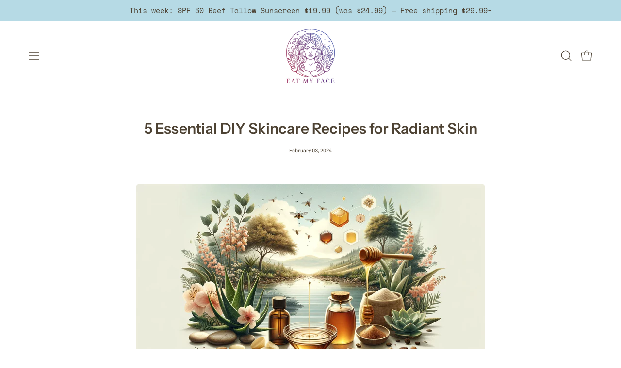

--- FILE ---
content_type: text/html; charset=utf-8
request_url: https://eatmyface.co/blogs/skin-nutrition-journal/5-essential-diy-skincare-recipes-for-radiant-skin
body_size: 57155
content:
<!doctype html>
<html class="no-js no-touch page-loading" lang="en">
<head><meta charset="utf-8">
<meta http-equiv="X-UA-Compatible" content="IE=edge">
<meta name="viewport" content="width=device-width, height=device-height, initial-scale=1.0, minimum-scale=1.0">
  <!-- Google Tag Manager -->
<script>(function(w,d,s,l,i){w[l]=w[l]||[];w[l].push({'gtm.start':
new Date().getTime(),event:'gtm.js'});var f=d.getElementsByTagName(s)[0],
j=d.createElement(s),dl=l!='dataLayer'?'&l='+l:'';j.async=true;j.src=
'https://www.googletagmanager.com/gtm.js?id='+i+dl;f.parentNode.insertBefore(j,f);
})(window,document,'script','dataLayer','GTM-PMBR38ZQ');</script>
<!-- End Google Tag Manager -->
<link rel="canonical" href="https://eatmyface.co/blogs/skin-nutrition-journal/5-essential-diy-skincare-recipes-for-radiant-skin"><link rel="preconnect" href="https://fonts.shopifycdn.com" crossorigin><link rel="preload" as="font" href="//eatmyface.co/cdn/fonts/chivo/chivo_n4.059fadbbf52d9f02350103459eb216e4b24c4661.woff2" type="font/woff2" crossorigin><link rel="preload" as="font" href="//eatmyface.co/cdn/fonts/instrument_sans/instrumentsans_n6.27dc66245013a6f7f317d383a3cc9a0c347fb42d.woff2" type="font/woff2" crossorigin><link rel="preload" as="image" href="//eatmyface.co/cdn/shop/t/22/assets/loading.svg?v=91665432863842511931756286282"><style data-shopify>
  .no-js.page-loading .loading-overlay,
  html:not(.page-loading) .loading-overlay { opacity: 0; visibility: hidden; pointer-events: none; animation: fadeOut 1s ease; transition: visibility 0s linear 1s; }

  .loading-overlay { position: fixed; top: 0; left: 0; z-index: 99999; width: 100vw; height: 100vh; display: flex; align-items: center; justify-content: center; background: var(--overlay-bg, var(--COLOR-BLACK-WHITE)); }</style><style data-shopify>.loader__image__holder { position: absolute; top: 0; left: 0; width: 100%; height: 100%; font-size: 0; display: none; align-items: center; justify-content: center; animation: pulse-loading 2s infinite ease-in-out; }
    .loader__image__holder:has(.loader__image--fallback) { animation: none; }
    .loading-image .loader__image__holder { display: flex; }
    .loader__image { max-width: 60px; height: auto; object-fit: contain; }
    .loading-image .loader__image--fallback { width: 150px; height: 150px; max-width: 150px; mask: var(--loading-svg) center center/contain no-repeat; background: var(--overlay-bg-svg, var(--COLOR-WHITE-BLACK)); }</style><script>
    const loadingAppearance = "once";
    const loaded = sessionStorage.getItem('loaded');

    if (loadingAppearance === 'once') {
      if (loaded === null) {
        sessionStorage.setItem('loaded', true);
        document.documentElement.classList.add('loading-image');
      }
    } else {
      document.documentElement.classList.add('loading-image');
    }
  </script><link rel="shortcut icon" href="//eatmyface.co/cdn/shop/files/logo-512_32x32.png?v=1699566753" type="image/png">
<title>5 Essential DIY Skincare Recipes for Radiant Skin
  
  
   &ndash; Eat My Face</title><meta name="description" content="Discover the secret to radiant skin with our top 5 DIY skincare recipes. From hydrating honey masks to anti-aging serums, learn how to utilize natural ingredients for a glowing complexion. Perfect for all skin types, these easy-to-follow recipes will transform your skincare routine into a natural, effective journey tow">

<meta property="og:site_name" content="Eat My Face">
<meta property="og:url" content="https://eatmyface.co/blogs/skin-nutrition-journal/5-essential-diy-skincare-recipes-for-radiant-skin">
<meta property="og:title" content="5 Essential DIY Skincare Recipes for Radiant Skin">
<meta property="og:type" content="article">
<meta property="og:description" content="Discover the secret to radiant skin with our top 5 DIY skincare recipes. From hydrating honey masks to anti-aging serums, learn how to utilize natural ingredients for a glowing complexion. Perfect for all skin types, these easy-to-follow recipes will transform your skincare routine into a natural, effective journey tow"><meta property="og:image" content="http://eatmyface.co/cdn/shop/articles/natural_skincare.jpg?v=1706997901">
  <meta property="og:image:secure_url" content="https://eatmyface.co/cdn/shop/articles/natural_skincare.jpg?v=1706997901">
  <meta property="og:image:width" content="1792">
  <meta property="og:image:height" content="1024"><meta name="twitter:site" content="@https://x.com/EatMyFaceTallow"><meta name="twitter:card" content="summary_large_image">
<meta name="twitter:title" content="5 Essential DIY Skincare Recipes for Radiant Skin">
<meta name="twitter:description" content="Discover the secret to radiant skin with our top 5 DIY skincare recipes. From hydrating honey masks to anti-aging serums, learn how to utilize natural ingredients for a glowing complexion. Perfect for all skin types, these easy-to-follow recipes will transform your skincare routine into a natural, effective journey tow"><style data-shopify>@font-face {
  font-family: "Instrument Sans";
  font-weight: 600;
  font-style: normal;
  font-display: swap;
  src: url("//eatmyface.co/cdn/fonts/instrument_sans/instrumentsans_n6.27dc66245013a6f7f317d383a3cc9a0c347fb42d.woff2") format("woff2"),
       url("//eatmyface.co/cdn/fonts/instrument_sans/instrumentsans_n6.1a71efbeeb140ec495af80aad612ad55e19e6d0e.woff") format("woff");
}

    @font-face {
  font-family: Chivo;
  font-weight: 400;
  font-style: normal;
  font-display: swap;
  src: url("//eatmyface.co/cdn/fonts/chivo/chivo_n4.059fadbbf52d9f02350103459eb216e4b24c4661.woff2") format("woff2"),
       url("//eatmyface.co/cdn/fonts/chivo/chivo_n4.f2f8fca8b7ff9f510fa7f09ffe5448b3504bccf5.woff") format("woff");
}

    @font-face {
  font-family: Chivo;
  font-weight: 400;
  font-style: normal;
  font-display: swap;
  src: url("//eatmyface.co/cdn/fonts/chivo/chivo_n4.059fadbbf52d9f02350103459eb216e4b24c4661.woff2") format("woff2"),
       url("//eatmyface.co/cdn/fonts/chivo/chivo_n4.f2f8fca8b7ff9f510fa7f09ffe5448b3504bccf5.woff") format("woff");
}

    @font-face {
  font-family: Pacifico;
  font-weight: 400;
  font-style: normal;
  font-display: swap;
  src: url("//eatmyface.co/cdn/fonts/pacifico/pacifico_n4.70d15be9aa2255257fe626d87fbc1ed38436b047.woff2") format("woff2"),
       url("//eatmyface.co/cdn/fonts/pacifico/pacifico_n4.a3007cff6385e4e75c208a720cd121ff3558d293.woff") format("woff");
}


    
      @font-face {
  font-family: "Instrument Sans";
  font-weight: 700;
  font-style: normal;
  font-display: swap;
  src: url("//eatmyface.co/cdn/fonts/instrument_sans/instrumentsans_n7.e4ad9032e203f9a0977786c356573ced65a7419a.woff2") format("woff2"),
       url("//eatmyface.co/cdn/fonts/instrument_sans/instrumentsans_n7.b9e40f166fb7639074ba34738101a9d2990bb41a.woff") format("woff");
}

    

    
      @font-face {
  font-family: "Instrument Sans";
  font-weight: 400;
  font-style: normal;
  font-display: swap;
  src: url("//eatmyface.co/cdn/fonts/instrument_sans/instrumentsans_n4.db86542ae5e1596dbdb28c279ae6c2086c4c5bfa.woff2") format("woff2"),
       url("//eatmyface.co/cdn/fonts/instrument_sans/instrumentsans_n4.510f1b081e58d08c30978f465518799851ef6d8b.woff") format("woff");
}

    

    
      @font-face {
  font-family: "Instrument Sans";
  font-weight: 700;
  font-style: normal;
  font-display: swap;
  src: url("//eatmyface.co/cdn/fonts/instrument_sans/instrumentsans_n7.e4ad9032e203f9a0977786c356573ced65a7419a.woff2") format("woff2"),
       url("//eatmyface.co/cdn/fonts/instrument_sans/instrumentsans_n7.b9e40f166fb7639074ba34738101a9d2990bb41a.woff") format("woff");
}

    

    
      @font-face {
  font-family: Chivo;
  font-weight: 100;
  font-style: normal;
  font-display: swap;
  src: url("//eatmyface.co/cdn/fonts/chivo/chivo_n1.4b2351ded2a8436c3479fd3f4338a07ee8e215ed.woff2") format("woff2"),
       url("//eatmyface.co/cdn/fonts/chivo/chivo_n1.0f0cd8bbf54d5ed9f15989b3831604e4c6891afd.woff") format("woff");
}

    

    
      @font-face {
  font-family: Chivo;
  font-weight: 500;
  font-style: normal;
  font-display: swap;
  src: url("//eatmyface.co/cdn/fonts/chivo/chivo_n5.c125a8c4bc0d09495fd5b46de945af4518af33bf.woff2") format("woff2"),
       url("//eatmyface.co/cdn/fonts/chivo/chivo_n5.267686de1c9b5937c512531b839eb191c57b8b51.woff") format("woff");
}

    

    
      @font-face {
  font-family: Chivo;
  font-weight: 400;
  font-style: italic;
  font-display: swap;
  src: url("//eatmyface.co/cdn/fonts/chivo/chivo_i4.95e9c0ba514943a715970b2897b31bdfdc9132b8.woff2") format("woff2"),
       url("//eatmyface.co/cdn/fonts/chivo/chivo_i4.31da6515f3970f86ac14321ace1609bd161f315f.woff") format("woff");
}

    

    
      @font-face {
  font-family: Chivo;
  font-weight: 700;
  font-style: italic;
  font-display: swap;
  src: url("//eatmyface.co/cdn/fonts/chivo/chivo_i7.0e5a75162c3ca7258edd3d59adf64e0fd118a226.woff2") format("woff2"),
       url("//eatmyface.co/cdn/fonts/chivo/chivo_i7.f9fd944b04861b64efaebd9de502668b4b566567.woff") format("woff");
}

    

    
      @font-face {
  font-family: Chivo;
  font-weight: 500;
  font-style: normal;
  font-display: swap;
  src: url("//eatmyface.co/cdn/fonts/chivo/chivo_n5.c125a8c4bc0d09495fd5b46de945af4518af33bf.woff2") format("woff2"),
       url("//eatmyface.co/cdn/fonts/chivo/chivo_n5.267686de1c9b5937c512531b839eb191c57b8b51.woff") format("woff");
}

    
:root {--COLOR-PRIMARY-OPPOSITE: #000000;
      --COLOR-PRIMARY-LIGHTEN-DARKEN-ALPHA-20: rgba(219, 236, 93, 0.2);
      --COLOR-PRIMARY-LIGHTEN-DARKEN-ALPHA-30: rgba(219, 236, 93, 0.3);

      --PRIMARY-BUTTONS-COLOR-BG: #e5f18b;
      --PRIMARY-BUTTONS-COLOR-TEXT: #000000;
      --PRIMARY-BUTTONS-COLOR-TEXT-ALPHA-10: rgba(0, 0, 0, 0.1);
      --PRIMARY-BUTTONS-COLOR-BORDER: #e5f18b;
      --PRIMARY-BUTTONS-COLOR-HOVER: rgba(0, 0, 0, 0.2);

      --PRIMARY-BUTTONS-COLOR-LIGHTEN-DARKEN: #dbec5d;

      --PRIMARY-BUTTONS-COLOR-ALPHA-05: rgba(229, 241, 139, 0.05);
      --PRIMARY-BUTTONS-COLOR-ALPHA-10: rgba(229, 241, 139, 0.1);
      --PRIMARY-BUTTONS-COLOR-ALPHA-50: rgba(229, 241, 139, 0.5);--COLOR-SECONDARY-OPPOSITE: #ffffff;
      --COLOR-SECONDARY-OPPOSITE-ALPHA-20: rgba(255, 255, 255, 0.2);
      --COLOR-SECONDARY-LIGHTEN-DARKEN-ALPHA-20: rgba(108, 92, 71, 0.2);
      --COLOR-SECONDARY-LIGHTEN-DARKEN-ALPHA-30: rgba(108, 92, 71, 0.3);

      --SECONDARY-BUTTONS-COLOR-BG: #4d4233;
      --SECONDARY-BUTTONS-COLOR-TEXT: #ffffff;
      --SECONDARY-BUTTONS-COLOR-TEXT-ALPHA-10: rgba(255, 255, 255, 0.1);
      --SECONDARY-BUTTONS-COLOR-BORDER: #4d4233;

      --SECONDARY-BUTTONS-COLOR-ALPHA-05: rgba(77, 66, 51, 0.05);
      --SECONDARY-BUTTONS-COLOR-ALPHA-10: rgba(77, 66, 51, 0.1);
      --SECONDARY-BUTTONS-COLOR-ALPHA-50: rgba(77, 66, 51, 0.5);--OUTLINE-BUTTONS-PRIMARY-BG: transparent;
      --OUTLINE-BUTTONS-PRIMARY-TEXT: #e5f18b;
      --OUTLINE-BUTTONS-PRIMARY-TEXT-ALPHA-10: rgba(229, 241, 139, 0.1);
      --OUTLINE-BUTTONS-PRIMARY-BORDER: #e5f18b;
      --OUTLINE-BUTTONS-PRIMARY-BG-HOVER: rgba(219, 236, 93, 0.2);

      --OUTLINE-BUTTONS-SECONDARY-BG: transparent;
      --OUTLINE-BUTTONS-SECONDARY-TEXT: #4d4233;
      --OUTLINE-BUTTONS-SECONDARY-TEXT-ALPHA-10: rgba(77, 66, 51, 0.1);
      --OUTLINE-BUTTONS-SECONDARY-BORDER: #4d4233;
      --OUTLINE-BUTTONS-SECONDARY-BG-HOVER: rgba(108, 92, 71, 0.2);

      --OUTLINE-BUTTONS-WHITE-BG: transparent;
      --OUTLINE-BUTTONS-WHITE-TEXT: #ffffff;
      --OUTLINE-BUTTONS-WHITE-TEXT-ALPHA-10: rgba(255, 255, 255, 0.1);
      --OUTLINE-BUTTONS-WHITE-BORDER: #ffffff;

      --OUTLINE-BUTTONS-BLACK-BG: transparent;
      --OUTLINE-BUTTONS-BLACK-TEXT: #000000;
      --OUTLINE-BUTTONS-BLACK-TEXT-ALPHA-10: rgba(0, 0, 0, 0.1);
      --OUTLINE-BUTTONS-BLACK-BORDER: #000000;--OUTLINE-SOLID-BUTTONS-PRIMARY-BG: #e5f18b;
      --OUTLINE-SOLID-BUTTONS-PRIMARY-TEXT: #000000;
      --OUTLINE-SOLID-BUTTONS-PRIMARY-TEXT-ALPHA-10: rgba(0, 0, 0, 0.1);
      --OUTLINE-SOLID-BUTTONS-PRIMARY-BORDER: #000000;
      --OUTLINE-SOLID-BUTTONS-PRIMARY-BG-HOVER: rgba(0, 0, 0, 0.2);

      --OUTLINE-SOLID-BUTTONS-SECONDARY-BG: #4d4233;
      --OUTLINE-SOLID-BUTTONS-SECONDARY-TEXT: #ffffff;
      --OUTLINE-SOLID-BUTTONS-SECONDARY-TEXT-ALPHA-10: rgba(255, 255, 255, 0.1);
      --OUTLINE-SOLID-BUTTONS-SECONDARY-BORDER: #ffffff;
      --OUTLINE-SOLID-BUTTONS-SECONDARY-BG-HOVER: rgba(255, 255, 255, 0.2);

      --OUTLINE-SOLID-BUTTONS-WHITE-BG: #ffffff;
      --OUTLINE-SOLID-BUTTONS-WHITE-TEXT: #000000;
      --OUTLINE-SOLID-BUTTONS-WHITE-TEXT-ALPHA-10: rgba(0, 0, 0, 0.1);
      --OUTLINE-SOLID-BUTTONS-WHITE-BORDER: #000000;

      --OUTLINE-SOLID-BUTTONS-BLACK-BG: #000000;
      --OUTLINE-SOLID-BUTTONS-BLACK-TEXT: #ffffff;
      --OUTLINE-SOLID-BUTTONS-BLACK-TEXT-ALPHA-10: rgba(255, 255, 255, 0.1);
      --OUTLINE-SOLID-BUTTONS-BLACK-BORDER: #ffffff;--COLOR-HEADING: #4d4233;
      --COLOR-TEXT: #4d4233;
      --COLOR-TEXT-DARKEN: #100d0a;
      --COLOR-TEXT-LIGHTEN: #8a775c;
      --COLOR-TEXT-ALPHA-5: rgba(77, 66, 51, 0.05);
      --COLOR-TEXT-ALPHA-8: rgba(77, 66, 51, 0.08);
      --COLOR-TEXT-ALPHA-10: rgba(77, 66, 51, 0.1);
      --COLOR-TEXT-ALPHA-15: rgba(77, 66, 51, 0.15);
      --COLOR-TEXT-ALPHA-20: rgba(77, 66, 51, 0.2);
      --COLOR-TEXT-ALPHA-25: rgba(77, 66, 51, 0.25);
      --COLOR-TEXT-ALPHA-50: rgba(77, 66, 51, 0.5);
      --COLOR-TEXT-ALPHA-60: rgba(77, 66, 51, 0.6);
      --COLOR-TEXT-ALPHA-85: rgba(77, 66, 51, 0.85);

      --COLOR-BG: #ffffff;
      --COLOR-BG-ALPHA-25: rgba(255, 255, 255, 0.25);
      --COLOR-BG-ALPHA-35: rgba(255, 255, 255, 0.35);
      --COLOR-BG-ALPHA-60: rgba(255, 255, 255, 0.6);
      --COLOR-BG-ALPHA-65: rgba(255, 255, 255, 0.65);
      --COLOR-BG-ALPHA-85: rgba(255, 255, 255, 0.85);
      --COLOR-BG-DARKEN: #e6e6e6;
      --COLOR-BG-LIGHTEN-DARKEN: #e6e6e6;
      --COLOR-BG-LIGHTEN-DARKEN-SHIMMER-BG: #fafafa;
      --COLOR-BG-LIGHTEN-DARKEN-SHIMMER-EFFECT: #f5f5f5;
      --COLOR-BG-LIGHTEN-DARKEN-SHIMMER-ENHANCEMENT: #000000;
      --COLOR-BG-LIGHTEN-DARKEN-FOREGROUND: #f7f7f7;
      --COLOR-BG-LIGHTEN-DARKEN-HIGHLIGHT: #d9d9d9;
      --COLOR-BG-LIGHTEN-DARKEN-SEARCH-LOADER: #cccccc;
      --COLOR-BG-LIGHTEN-DARKEN-SEARCH-LOADER-LINE: #e6e6e6;
      --COLOR-BG-LIGHTEN-DARKEN-2: #cdcdcd;
      --COLOR-BG-LIGHTEN-DARKEN-3: #c0c0c0;
      --COLOR-BG-LIGHTEN-DARKEN-4: #b3b3b3;
      --COLOR-BG-LIGHTEN-DARKEN-5: #a6a6a6;
      --COLOR-BG-LIGHTEN-DARKEN-6: #9a9a9a;
      --COLOR-BG-LIGHTEN-DARKEN-CONTRAST: #b3b3b3;
      --COLOR-BG-LIGHTEN-DARKEN-CONTRAST-2: #a6a6a6;
      --COLOR-BG-LIGHTEN-DARKEN-CONTRAST-3: #999999;
      --COLOR-BG-LIGHTEN-DARKEN-CONTRAST-4: #8c8c8c;
      --COLOR-BG-LIGHTEN-DARKEN-CONTRAST-5: #808080;
      --COLOR-BG-LIGHTEN-DARKEN-CONTRAST-6: #737373;

      --COLOR-INPUT-BG: #ffffff;

      --COLOR-ACCENT: #7a712e;
      --COLOR-ACCENT-TEXT: #fff;
      --COLOR-ACCENT-MIX-ALPHA: rgba(61, 57, 23, 0.1);

      --COLOR-BORDER: #b6dae5;
      --COLOR-BORDER-ALPHA-15: rgba(182, 218, 229, 0.15);
      --COLOR-BORDER-ALPHA-30: rgba(182, 218, 229, 0.3);
      --COLOR-BORDER-ALPHA-50: rgba(182, 218, 229, 0.5);
      --COLOR-BORDER-ALPHA-65: rgba(182, 218, 229, 0.65);
      --COLOR-BORDER-LIGHTEN-DARKEN: #45a1bd;
      --COLOR-BORDER-HAIRLINE: #f7f7f7;

      --COLOR-SALE-BG: #4f6a46;
      --COLOR-SALE-TEXT: #ffffff;
      --COLOR-CUSTOM-BG: #e5f18b;
      --COLOR-CUSTOM-TEXT: #000000;
      --COLOR-SOLD-BG: #f1f0ec;
      --COLOR-SOLD-TEXT: #000000;
      --COLOR-SAVING-BG: #4f6a46;
      --COLOR-SAVING-TEXT: #fff;

      --COLOR-WHITE-BLACK: #fff;
      --COLOR-BLACK-WHITE: #000;
      --COLOR-BLACK-WHITE-ALPHA-25: rgba(0, 0, 0, 0.25);
      --COLOR-BLACK-WHITE-ALPHA-34: rgba(0, 0, 0, 0.34);
      --COLOR-BG-OVERLAY: rgba(255, 255, 255, 0.5);--COLOR-DISABLED-GREY: rgba(77, 66, 51, 0.05);
      --COLOR-DISABLED-GREY-DARKEN: rgba(77, 66, 51, 0.45);
      --COLOR-ERROR: #D02E2E;
      --COLOR-ERROR-BG: #f3cbcb;
      --COLOR-SUCCESS: #56AD6A;
      --COLOR-SUCCESS-BG: #ECFEF0;
      --COLOR-WARN: #ECBD5E;
      --COLOR-TRANSPARENT: rgba(255, 255, 255, 0);

      --COLOR-WHITE: #ffffff;
      --COLOR-WHITE-DARKEN: #f2f2f2;
      --COLOR-WHITE-ALPHA-10: rgba(255, 255, 255, 0.1);
      --COLOR-WHITE-ALPHA-20: rgba(255, 255, 255, 0.2);
      --COLOR-WHITE-ALPHA-25: rgba(255, 255, 255, 0.25);
      --COLOR-WHITE-ALPHA-50: rgba(255, 255, 255, 0.5);
      --COLOR-WHITE-ALPHA-60: rgba(255, 255, 255, 0.6);
      --COLOR-BLACK: #000000;
      --COLOR-BLACK-LIGHTEN: #1a1a1a;
      --COLOR-BLACK-ALPHA-05: rgba(0, 0, 0, 0.05);
      --COLOR-BLACK-ALPHA-10: rgba(0, 0, 0, 0.1);
      --COLOR-BLACK-ALPHA-20: rgba(0, 0, 0, 0.2);
      --COLOR-BLACK-ALPHA-25: rgba(0, 0, 0, 0.25);
      --COLOR-BLACK-ALPHA-50: rgba(0, 0, 0, 0.5);
      --COLOR-BLACK-ALPHA-60: rgba(0, 0, 0, 0.6);--FONT-STACK-BODY: Chivo, sans-serif;
      --FONT-STYLE-BODY: normal;
      --FONT-STYLE-BODY-ITALIC: italic;
      --FONT-ADJUST-BODY: 0.85;

      --FONT-WEIGHT-BODY: 400;
      --FONT-WEIGHT-BODY-LIGHT: 100;
      --FONT-WEIGHT-BODY-MEDIUM: 700;
      --FONT-WEIGHT-BODY-BOLD: 500;

      --FONT-STACK-HEADING: "Instrument Sans", sans-serif;
      --FONT-STYLE-HEADING: normal;
      --FONT-STYLE-HEADING-ITALIC: italic;
      --FONT-ADJUST-HEADING: 0.75;

      --FONT-WEIGHT-HEADING: 600;
      --FONT-WEIGHT-HEADING-LIGHT: 400;
      --FONT-WEIGHT-HEADING-MEDIUM: 700;
      --FONT-WEIGHT-HEADING-BOLD: 700;

      --FONT-STACK-NAV: Chivo, sans-serif;
      --FONT-STYLE-NAV: normal;
      --FONT-STYLE-NAV-ITALIC: italic;
      --FONT-ADJUST-NAV: 0.8;
      --FONT-ADJUST-NAV-TOP-LEVEL: 0.8;

      --FONT-WEIGHT-NAV: 400;
      --FONT-WEIGHT-NAV-LIGHT: 100;
      --FONT-WEIGHT-NAV-MEDIUM: 700;
      --FONT-WEIGHT-NAV-BOLD: 500;

      --FONT-ADJUST-PRODUCT-GRID: 1.1;
      --FONT-ADJUST-PRODUCT-GRID-HEADING: 1.3;

      --FONT-ADJUST-BADGES: 1.0;

      --FONT-STACK-BUTTON: Chivo, sans-serif;
      --FONT-STYLE-BUTTON: normal;
      --FONT-STYLE-BUTTON-ITALIC: italic;
      --FONT-ADJUST-SMALL-BUTTON: 0.9;
      --FONT-ADJUST-MEDIUM-BUTTON: 0.9;
      --FONT-ADJUST-LARGE-BUTTON: 0.9;

      --FONT-WEIGHT-BUTTON: 400;
      --FONT-WEIGHT-BUTTON-MEDIUM: 700;
      --FONT-WEIGHT-BUTTON-BOLD: 500;

      --FONT-STACK-SUBHEADING: Chivo, sans-serif;
      --FONT-STYLE-SUBHEADING: normal;
      --FONT-ADJUST-SUBHEADING: 1.0;

      --FONT-WEIGHT-SUBHEADING: 400;
      --FONT-WEIGHT-SUBHEADING-BOLD: 500;

      --FONT-STACK-LABEL: Chivo, sans-serif;
      --FONT-STYLE-LABEL: normal;
      --FONT-ADJUST-LABEL: 0.65;

      --FONT-STACK-HIGHLIGHT: Pacifico, cursive;
      --FONT-STYLE-HIGHLIGHT: normal;
      --FONT-WEIGHT-HIGHLIGHT: 400;

      --FONT-WEIGHT-LABEL: 500;

      --LETTER-SPACING-NAV: 0.025em;
      --LETTER-SPACING-HEADING: 0.0em;
      --LETTER-SPACING-SUBHEADING: 0.025em;
      --LETTER-SPACING-BUTTON: 0.125em;
      --LETTER-SPACING-LABEL: 0.05em;

      --BUTTON-TEXT-CAPS: uppercase;
      --HEADING-TEXT-CAPS: none;
      --SUBHEADING-TEXT-CAPS: uppercase;
      --LABEL-TEXT-CAPS: uppercase;--FONT-SIZE-INPUT: 1rem;--RADIUS: 30px;
      --RADIUS-SMALL: 22px;
      --RADIUS-TINY: 14px;
      --RADIUS-CHECKBOX: 4px;
      --RADIUS-TEXTAREA: 8px;--RADIUS-BADGE: 4px;--PRODUCT-MEDIA-PADDING-TOP: 130.0%;--BORDER-WIDTH: 1px;--STROKE-WIDTH: 12px;--SITE-WIDTH: 1440px;
      --SITE-WIDTH-NARROW: 840px;

      
      --SMALL-BUTTON-WIDTH: 50px;
      --MEDIUM-BUTTON-WIDTH: 150px;
      --LARGE-BUTTON-WIDTH: 200px;
      --SMALL-BUTTON-HEIGHT: 20px;
      --MEDIUM-BUTTON-HEIGHT: 20px;
      --LARGE-BUTTON-HEIGHT: 20px;--COLOR-UPSELLS-BG: #ffffff;
      --COLOR-UPSELLS-TEXT: #000000;
      --COLOR-UPSELLS-TEXT-LIGHTEN: #333333;
      --COLOR-UPSELLS-DISABLED-GREY-DARKEN: rgba(0, 0, 0, 0.45);
      --UPSELLS-HEIGHT: 170px;
      --UPSELLS-IMAGE-WIDTH: 40%;--ICON-ARROW-RIGHT: url( "//eatmyface.co/cdn/shop/t/22/assets/icon-chevron-right.svg?v=115618353204357621731756286282" );--loading-svg: url( "//eatmyface.co/cdn/shop/t/22/assets/loading.svg?v=91665432863842511931756286282" );
      --icon-check: url( "//eatmyface.co/cdn/shop/t/22/assets/icon-check.svg?v=175316081881880408121756286282" );
      --icon-check-swatch: url( "//eatmyface.co/cdn/shop/t/22/assets/icon-check-swatch.svg?v=131897745589030387781756286282" );
      --icon-zoom-in: url( "//eatmyface.co/cdn/shop/t/22/assets/icon-zoom-in.svg?v=157433013461716915331756286282" );
      --icon-zoom-out: url( "//eatmyface.co/cdn/shop/t/22/assets/icon-zoom-out.svg?v=164909107869959372931756286282" );--collection-sticky-bar-height: 0px;
      --collection-image-padding-top: 60%;

      --drawer-width: 400px;
      --drawer-transition: transform 0.4s cubic-bezier(0.46, 0.01, 0.32, 1);--gutter: 60px;
      --gutter-mobile: 20px;
      --grid-gutter: 20px;
      --grid-gutter-mobile: 35px;--inner: 20px;
      --inner-tablet: 18px;
      --inner-mobile: 16px;--grid: repeat(4, minmax(0, 1fr));
      --grid-tablet: repeat(3, minmax(0, 1fr));
      --grid-mobile: repeat(2, minmax(0, 1fr));
      --megamenu-grid: repeat(4, minmax(0, 1fr));
      --grid-row: 1 / span 4;--scrollbar-width: 0px;--overlay: #000;
      --overlay-opacity: 1;--swatch-width: 38px;
      --swatch-height: 26px;
      --swatch-size: 32px;
      --swatch-size-mobile: 30px;

      
      --move-offset: 20px;

      
      --autoplay-speed: 2200ms;
    }

    
.cart__item__image:after,
    .product__media__container:after,
    .products-list__item__image:after,
    .products-list__item__image-bg:after,
    .blog-item__product__image:after {
      content: '';
      position: absolute;
      z-index: 1;
      inset: 0;
      background: rgba(0, 0, 0, .03);
      pointer-events: none;
    }.product-upsell__image:after,
    .popup-quick-view__nav-media:after,
    .product-gallery__media--image:after,
    .product-gallery__media--onboarding:after,
    .product-single__thumbnail-link:after {
      content: '';
      position: absolute;
      z-index: 1;
      inset: 0;
      background: rgba(0, 0, 0, .03);
      pointer-events: none;
    }</style><link href="//eatmyface.co/cdn/shop/t/22/assets/theme.css?v=103899792911566307181756286282" rel="stylesheet" type="text/css" media="all" /><script
  type="text/javascript"
>
    if (window.MSInputMethodContext && document.documentMode) {
      var scripts = document.getElementsByTagName('script')[0];
      var polyfill = document.createElement("script");
      polyfill.defer = true;
      polyfill.src = "//eatmyface.co/cdn/shop/t/22/assets/ie11.js?v=164037955086922138091756286282";

      scripts.parentNode.insertBefore(polyfill, scripts);

      document.documentElement.classList.add('ie11');
    } else {
      document.documentElement.className = document.documentElement.className.replace('no-js', 'js');
    }

    let root = '/';
    if (root[root.length - 1] !== '/') {
      root = `${root}/`;
    }

    window.theme = {
      routes: {
        root: root,
        cart_url: "\/cart",
        cart_add_url: "\/cart\/add",
        cart_change_url: "\/cart\/change",
        shop_url: "https:\/\/eatmyface.co",
        searchUrl: '/search',
        predictiveSearchUrl: '/search/suggest',
        product_recommendations_url: "\/recommendations\/products"
      },
      assets: {
        photoswipe: '//eatmyface.co/cdn/shop/t/22/assets/photoswipe.js?v=162613001030112971491756286282',
        smoothscroll: '//eatmyface.co/cdn/shop/t/22/assets/smoothscroll.js?v=37906625415260927261756286282',
        no_image: "//eatmyface.co/cdn/shopifycloud/storefront/assets/no-image-2048-a2addb12_1024x.gif",
        swatches: '//eatmyface.co/cdn/shop/t/22/assets/swatches.json?v=108341084980828767351756286282',
        base: "//eatmyface.co/cdn/shop/t/22/assets/"
      },
      strings: {
        add_to_cart: "Add to Cart",
        cart_acceptance_error: "You must accept our terms and conditions.",
        cart_empty: "Your cart is currently empty.",
        cart_price: "Price",
        cart_quantity: "Quantity",
        cart_items_one: "{{ count }} item",
        cart_items_many: "{{ count }} items",
        cart_title: "Cart",
        cart_total: "Total",
        continue_shopping: "Continue Shopping",
        free: "Free",
        limit_error: "Sorry, looks like we don\u0026#39;t have enough of this product.",
        preorder: "Pre-Order",
        remove: "Remove",
        sale_badge_text: "Sale",
        saving_badge: "Save {{ discount }}",
        saving_up_to_badge: "Save up to {{ discount }}",
        sold_out: "Sold Out",
        subscription: "Subscription",
        unavailable: "Unavailable",
        unit_price_label: "Unit price",
        unit_price_separator: "per",
        zero_qty_error: "Quantity must be greater than 0.",
        delete_confirm: "Are you sure you wish to delete this address?",
        newsletter_product_availability: "Notify Me When It’s Available"
      },
      icons: {
        close: '<svg aria-hidden="true" focusable="false" role="presentation" class="icon icon-close" viewBox="0 0 192 192"><path d="M150 42 42 150M150 150 42 42" stroke="currentColor" stroke-linecap="round" stroke-linejoin="round"/></svg>'
      },
      settings: {
        animationsEnabled: true,
        cartType: "drawer",
        enableAcceptTerms: false,
        enableInfinityScroll: false,
        enablePaymentButton: true,
        gridImageSize: "contain",
        gridImageAspectRatio: 1.3,
        mobileMenuBehaviour: "link",
        productGridHover: "image",
        savingBadgeType: "percentage",
        showSaleBadge: true,
        showSoldBadge: true,
        showSavingBadge: true,
        quickBuy: "quick_buy",
        suggestArticles: false,
        suggestCollections: true,
        suggestProducts: true,
        suggestPages: false,
        suggestionsResultsLimit: 10,
        currency_code_enable: false,
        hideInventoryCount: true,
        colorSwatchesType: "theme",
        atcButtonShowPrice: true,
        buynowButtonColor: "btn--white",
        buynowButtonStyle: "btn--solid-border",
        buynowButtonSize: "btn--medium",
        mobileMenuType: "new",
      },
      sizes: {
        mobile: 480,
        small: 768,
        large: 1024,
        widescreen: 1440
      },
      moneyFormat: "${{amount}}",
      moneyWithCurrencyFormat: "${{amount}} USD",
      subtotal: 0,
      current_iso_code: "USD",
      info: {
        name: 'Palo Alto'
      },
      version: '6.2.2'
    };
    window.PaloAlto = window.PaloAlto || {};
    window.slate = window.slate || {};
    window.isHeaderTransparent = false;
    window.stickyHeaderHeight = 60;
    window.lastWindowWidth = window.innerWidth || document.documentElement.clientWidth;
</script><script src="//eatmyface.co/cdn/shop/t/22/assets/vendor.js?v=42276325216716451771756286282" defer="defer"></script>
<script src="//eatmyface.co/cdn/shop/t/22/assets/theme.js?v=8997254070375761731756286282" defer="defer"></script><script>window.performance && window.performance.mark && window.performance.mark('shopify.content_for_header.start');</script><meta name="google-site-verification" content="_qXuei8DzbPqGWNVALT1Khe81926E4MXGFcVciqb4pM">
<meta name="facebook-domain-verification" content="d15ekvtu20gcythrbgevla2jtgayna">
<meta id="shopify-digital-wallet" name="shopify-digital-wallet" content="/67367862586/digital_wallets/dialog">
<meta name="shopify-requires-components" content="true" product-ids="9907285262650,9909438546234,9909915582778,9910938599738,9973104116026">
<meta name="shopify-checkout-api-token" content="112b4a84f0f8513123153819631f4086">
<meta id="in-context-paypal-metadata" data-shop-id="67367862586" data-venmo-supported="false" data-environment="production" data-locale="en_US" data-paypal-v4="true" data-currency="USD">
<link rel="alternate" type="application/atom+xml" title="Feed" href="/blogs/skin-nutrition-journal.atom" />
<link rel="alternate" hreflang="x-default" href="https://eatmyface.co/blogs/skin-nutrition-journal/5-essential-diy-skincare-recipes-for-radiant-skin">
<link rel="alternate" hreflang="es" href="https://eatmyface.co/es/blogs/skin-nutrition-journal/5-essential-diy-skincare-recipes-for-radiant-skin">
<script async="async" src="/checkouts/internal/preloads.js?locale=en-US"></script>
<link rel="preconnect" href="https://shop.app" crossorigin="anonymous">
<script async="async" src="https://shop.app/checkouts/internal/preloads.js?locale=en-US&shop_id=67367862586" crossorigin="anonymous"></script>
<script id="apple-pay-shop-capabilities" type="application/json">{"shopId":67367862586,"countryCode":"US","currencyCode":"USD","merchantCapabilities":["supports3DS"],"merchantId":"gid:\/\/shopify\/Shop\/67367862586","merchantName":"Eat My Face","requiredBillingContactFields":["postalAddress","email"],"requiredShippingContactFields":["postalAddress","email"],"shippingType":"shipping","supportedNetworks":["visa","masterCard","amex","discover","elo","jcb"],"total":{"type":"pending","label":"Eat My Face","amount":"1.00"},"shopifyPaymentsEnabled":true,"supportsSubscriptions":true}</script>
<script id="shopify-features" type="application/json">{"accessToken":"112b4a84f0f8513123153819631f4086","betas":["rich-media-storefront-analytics"],"domain":"eatmyface.co","predictiveSearch":true,"shopId":67367862586,"locale":"en"}</script>
<script>var Shopify = Shopify || {};
Shopify.shop = "vuvit.myshopify.com";
Shopify.locale = "en";
Shopify.currency = {"active":"USD","rate":"1.0"};
Shopify.country = "US";
Shopify.theme = {"name":"Copy of Updated copy of Palo Alto","id":181907358010,"schema_name":"Palo Alto","schema_version":"6.2.2","theme_store_id":777,"role":"main"};
Shopify.theme.handle = "null";
Shopify.theme.style = {"id":null,"handle":null};
Shopify.cdnHost = "eatmyface.co/cdn";
Shopify.routes = Shopify.routes || {};
Shopify.routes.root = "/";</script>
<script type="module">!function(o){(o.Shopify=o.Shopify||{}).modules=!0}(window);</script>
<script>!function(o){function n(){var o=[];function n(){o.push(Array.prototype.slice.apply(arguments))}return n.q=o,n}var t=o.Shopify=o.Shopify||{};t.loadFeatures=n(),t.autoloadFeatures=n()}(window);</script>
<script>
  window.ShopifyPay = window.ShopifyPay || {};
  window.ShopifyPay.apiHost = "shop.app\/pay";
  window.ShopifyPay.redirectState = null;
</script>
<script id="shop-js-analytics" type="application/json">{"pageType":"article"}</script>
<script defer="defer" async type="module" src="//eatmyface.co/cdn/shopifycloud/shop-js/modules/v2/client.init-shop-cart-sync_DtuiiIyl.en.esm.js"></script>
<script defer="defer" async type="module" src="//eatmyface.co/cdn/shopifycloud/shop-js/modules/v2/chunk.common_CUHEfi5Q.esm.js"></script>
<script type="module">
  await import("//eatmyface.co/cdn/shopifycloud/shop-js/modules/v2/client.init-shop-cart-sync_DtuiiIyl.en.esm.js");
await import("//eatmyface.co/cdn/shopifycloud/shop-js/modules/v2/chunk.common_CUHEfi5Q.esm.js");

  window.Shopify.SignInWithShop?.initShopCartSync?.({"fedCMEnabled":true,"windoidEnabled":true});

</script>
<script>
  window.Shopify = window.Shopify || {};
  if (!window.Shopify.featureAssets) window.Shopify.featureAssets = {};
  window.Shopify.featureAssets['shop-js'] = {"shop-cart-sync":["modules/v2/client.shop-cart-sync_DFoTY42P.en.esm.js","modules/v2/chunk.common_CUHEfi5Q.esm.js"],"init-fed-cm":["modules/v2/client.init-fed-cm_D2UNy1i2.en.esm.js","modules/v2/chunk.common_CUHEfi5Q.esm.js"],"init-shop-email-lookup-coordinator":["modules/v2/client.init-shop-email-lookup-coordinator_BQEe2rDt.en.esm.js","modules/v2/chunk.common_CUHEfi5Q.esm.js"],"shop-cash-offers":["modules/v2/client.shop-cash-offers_3CTtReFF.en.esm.js","modules/v2/chunk.common_CUHEfi5Q.esm.js","modules/v2/chunk.modal_BewljZkx.esm.js"],"shop-button":["modules/v2/client.shop-button_C6oxCjDL.en.esm.js","modules/v2/chunk.common_CUHEfi5Q.esm.js"],"init-windoid":["modules/v2/client.init-windoid_5pix8xhK.en.esm.js","modules/v2/chunk.common_CUHEfi5Q.esm.js"],"avatar":["modules/v2/client.avatar_BTnouDA3.en.esm.js"],"init-shop-cart-sync":["modules/v2/client.init-shop-cart-sync_DtuiiIyl.en.esm.js","modules/v2/chunk.common_CUHEfi5Q.esm.js"],"shop-toast-manager":["modules/v2/client.shop-toast-manager_BYv_8cH1.en.esm.js","modules/v2/chunk.common_CUHEfi5Q.esm.js"],"pay-button":["modules/v2/client.pay-button_FnF9EIkY.en.esm.js","modules/v2/chunk.common_CUHEfi5Q.esm.js"],"shop-login-button":["modules/v2/client.shop-login-button_CH1KUpOf.en.esm.js","modules/v2/chunk.common_CUHEfi5Q.esm.js","modules/v2/chunk.modal_BewljZkx.esm.js"],"init-customer-accounts-sign-up":["modules/v2/client.init-customer-accounts-sign-up_aj7QGgYS.en.esm.js","modules/v2/client.shop-login-button_CH1KUpOf.en.esm.js","modules/v2/chunk.common_CUHEfi5Q.esm.js","modules/v2/chunk.modal_BewljZkx.esm.js"],"init-shop-for-new-customer-accounts":["modules/v2/client.init-shop-for-new-customer-accounts_NbnYRf_7.en.esm.js","modules/v2/client.shop-login-button_CH1KUpOf.en.esm.js","modules/v2/chunk.common_CUHEfi5Q.esm.js","modules/v2/chunk.modal_BewljZkx.esm.js"],"init-customer-accounts":["modules/v2/client.init-customer-accounts_ppedhqCH.en.esm.js","modules/v2/client.shop-login-button_CH1KUpOf.en.esm.js","modules/v2/chunk.common_CUHEfi5Q.esm.js","modules/v2/chunk.modal_BewljZkx.esm.js"],"shop-follow-button":["modules/v2/client.shop-follow-button_CMIBBa6u.en.esm.js","modules/v2/chunk.common_CUHEfi5Q.esm.js","modules/v2/chunk.modal_BewljZkx.esm.js"],"lead-capture":["modules/v2/client.lead-capture_But0hIyf.en.esm.js","modules/v2/chunk.common_CUHEfi5Q.esm.js","modules/v2/chunk.modal_BewljZkx.esm.js"],"checkout-modal":["modules/v2/client.checkout-modal_BBxc70dQ.en.esm.js","modules/v2/chunk.common_CUHEfi5Q.esm.js","modules/v2/chunk.modal_BewljZkx.esm.js"],"shop-login":["modules/v2/client.shop-login_hM3Q17Kl.en.esm.js","modules/v2/chunk.common_CUHEfi5Q.esm.js","modules/v2/chunk.modal_BewljZkx.esm.js"],"payment-terms":["modules/v2/client.payment-terms_CAtGlQYS.en.esm.js","modules/v2/chunk.common_CUHEfi5Q.esm.js","modules/v2/chunk.modal_BewljZkx.esm.js"]};
</script>
<script id="__st">var __st={"a":67367862586,"offset":-28800,"reqid":"e4e3c909-fe5c-4733-9472-e746b5f5ba84-1767474842","pageurl":"eatmyface.co\/blogs\/skin-nutrition-journal\/5-essential-diy-skincare-recipes-for-radiant-skin","s":"articles-606672388410","u":"7fa05d95a5f6","p":"article","rtyp":"article","rid":606672388410};</script>
<script>window.ShopifyPaypalV4VisibilityTracking = true;</script>
<script id="captcha-bootstrap">!function(){'use strict';const t='contact',e='account',n='new_comment',o=[[t,t],['blogs',n],['comments',n],[t,'customer']],c=[[e,'customer_login'],[e,'guest_login'],[e,'recover_customer_password'],[e,'create_customer']],r=t=>t.map((([t,e])=>`form[action*='/${t}']:not([data-nocaptcha='true']) input[name='form_type'][value='${e}']`)).join(','),a=t=>()=>t?[...document.querySelectorAll(t)].map((t=>t.form)):[];function s(){const t=[...o],e=r(t);return a(e)}const i='password',u='form_key',d=['recaptcha-v3-token','g-recaptcha-response','h-captcha-response',i],f=()=>{try{return window.sessionStorage}catch{return}},m='__shopify_v',_=t=>t.elements[u];function p(t,e,n=!1){try{const o=window.sessionStorage,c=JSON.parse(o.getItem(e)),{data:r}=function(t){const{data:e,action:n}=t;return t[m]||n?{data:e,action:n}:{data:t,action:n}}(c);for(const[e,n]of Object.entries(r))t.elements[e]&&(t.elements[e].value=n);n&&o.removeItem(e)}catch(o){console.error('form repopulation failed',{error:o})}}const l='form_type',E='cptcha';function T(t){t.dataset[E]=!0}const w=window,h=w.document,L='Shopify',v='ce_forms',y='captcha';let A=!1;((t,e)=>{const n=(g='f06e6c50-85a8-45c8-87d0-21a2b65856fe',I='https://cdn.shopify.com/shopifycloud/storefront-forms-hcaptcha/ce_storefront_forms_captcha_hcaptcha.v1.5.2.iife.js',D={infoText:'Protected by hCaptcha',privacyText:'Privacy',termsText:'Terms'},(t,e,n)=>{const o=w[L][v],c=o.bindForm;if(c)return c(t,g,e,D).then(n);var r;o.q.push([[t,g,e,D],n]),r=I,A||(h.body.append(Object.assign(h.createElement('script'),{id:'captcha-provider',async:!0,src:r})),A=!0)});var g,I,D;w[L]=w[L]||{},w[L][v]=w[L][v]||{},w[L][v].q=[],w[L][y]=w[L][y]||{},w[L][y].protect=function(t,e){n(t,void 0,e),T(t)},Object.freeze(w[L][y]),function(t,e,n,w,h,L){const[v,y,A,g]=function(t,e,n){const i=e?o:[],u=t?c:[],d=[...i,...u],f=r(d),m=r(i),_=r(d.filter((([t,e])=>n.includes(e))));return[a(f),a(m),a(_),s()]}(w,h,L),I=t=>{const e=t.target;return e instanceof HTMLFormElement?e:e&&e.form},D=t=>v().includes(t);t.addEventListener('submit',(t=>{const e=I(t);if(!e)return;const n=D(e)&&!e.dataset.hcaptchaBound&&!e.dataset.recaptchaBound,o=_(e),c=g().includes(e)&&(!o||!o.value);(n||c)&&t.preventDefault(),c&&!n&&(function(t){try{if(!f())return;!function(t){const e=f();if(!e)return;const n=_(t);if(!n)return;const o=n.value;o&&e.removeItem(o)}(t);const e=Array.from(Array(32),(()=>Math.random().toString(36)[2])).join('');!function(t,e){_(t)||t.append(Object.assign(document.createElement('input'),{type:'hidden',name:u})),t.elements[u].value=e}(t,e),function(t,e){const n=f();if(!n)return;const o=[...t.querySelectorAll(`input[type='${i}']`)].map((({name:t})=>t)),c=[...d,...o],r={};for(const[a,s]of new FormData(t).entries())c.includes(a)||(r[a]=s);n.setItem(e,JSON.stringify({[m]:1,action:t.action,data:r}))}(t,e)}catch(e){console.error('failed to persist form',e)}}(e),e.submit())}));const S=(t,e)=>{t&&!t.dataset[E]&&(n(t,e.some((e=>e===t))),T(t))};for(const o of['focusin','change'])t.addEventListener(o,(t=>{const e=I(t);D(e)&&S(e,y())}));const B=e.get('form_key'),M=e.get(l),P=B&&M;t.addEventListener('DOMContentLoaded',(()=>{const t=y();if(P)for(const e of t)e.elements[l].value===M&&p(e,B);[...new Set([...A(),...v().filter((t=>'true'===t.dataset.shopifyCaptcha))])].forEach((e=>S(e,t)))}))}(h,new URLSearchParams(w.location.search),n,t,e,['guest_login'])})(!0,!0)}();</script>
<script integrity="sha256-4kQ18oKyAcykRKYeNunJcIwy7WH5gtpwJnB7kiuLZ1E=" data-source-attribution="shopify.loadfeatures" defer="defer" src="//eatmyface.co/cdn/shopifycloud/storefront/assets/storefront/load_feature-a0a9edcb.js" crossorigin="anonymous"></script>
<script crossorigin="anonymous" defer="defer" src="//eatmyface.co/cdn/shopifycloud/storefront/assets/shopify_pay/storefront-65b4c6d7.js?v=20250812"></script>
<script data-source-attribution="shopify.dynamic_checkout.dynamic.init">var Shopify=Shopify||{};Shopify.PaymentButton=Shopify.PaymentButton||{isStorefrontPortableWallets:!0,init:function(){window.Shopify.PaymentButton.init=function(){};var t=document.createElement("script");t.src="https://eatmyface.co/cdn/shopifycloud/portable-wallets/latest/portable-wallets.en.js",t.type="module",document.head.appendChild(t)}};
</script>
<script data-source-attribution="shopify.dynamic_checkout.buyer_consent">
  function portableWalletsHideBuyerConsent(e){var t=document.getElementById("shopify-buyer-consent"),n=document.getElementById("shopify-subscription-policy-button");t&&n&&(t.classList.add("hidden"),t.setAttribute("aria-hidden","true"),n.removeEventListener("click",e))}function portableWalletsShowBuyerConsent(e){var t=document.getElementById("shopify-buyer-consent"),n=document.getElementById("shopify-subscription-policy-button");t&&n&&(t.classList.remove("hidden"),t.removeAttribute("aria-hidden"),n.addEventListener("click",e))}window.Shopify?.PaymentButton&&(window.Shopify.PaymentButton.hideBuyerConsent=portableWalletsHideBuyerConsent,window.Shopify.PaymentButton.showBuyerConsent=portableWalletsShowBuyerConsent);
</script>
<script data-source-attribution="shopify.dynamic_checkout.cart.bootstrap">document.addEventListener("DOMContentLoaded",(function(){function t(){return document.querySelector("shopify-accelerated-checkout-cart, shopify-accelerated-checkout")}if(t())Shopify.PaymentButton.init();else{new MutationObserver((function(e,n){t()&&(Shopify.PaymentButton.init(),n.disconnect())})).observe(document.body,{childList:!0,subtree:!0})}}));
</script>
<link id="shopify-accelerated-checkout-styles" rel="stylesheet" media="screen" href="https://eatmyface.co/cdn/shopifycloud/portable-wallets/latest/accelerated-checkout-backwards-compat.css" crossorigin="anonymous">
<style id="shopify-accelerated-checkout-cart">
        #shopify-buyer-consent {
  margin-top: 1em;
  display: inline-block;
  width: 100%;
}

#shopify-buyer-consent.hidden {
  display: none;
}

#shopify-subscription-policy-button {
  background: none;
  border: none;
  padding: 0;
  text-decoration: underline;
  font-size: inherit;
  cursor: pointer;
}

#shopify-subscription-policy-button::before {
  box-shadow: none;
}

      </style>

<script>window.performance && window.performance.mark && window.performance.mark('shopify.content_for_header.end');</script>
<!-- BEGIN app block: shopify://apps/pagefly-page-builder/blocks/app-embed/83e179f7-59a0-4589-8c66-c0dddf959200 -->

<!-- BEGIN app snippet: pagefly-cro-ab-testing-main -->







<script>
  ;(function () {
    const url = new URL(window.location)
    const viewParam = url.searchParams.get('view')
    if (viewParam && viewParam.includes('variant-pf-')) {
      url.searchParams.set('pf_v', viewParam)
      url.searchParams.delete('view')
      window.history.replaceState({}, '', url)
    }
  })()
</script>



<script type='module'>
  
  window.PAGEFLY_CRO = window.PAGEFLY_CRO || {}

  window.PAGEFLY_CRO['data_debug'] = {
    original_template_suffix: "",
    allow_ab_test: false,
    ab_test_start_time: 0,
    ab_test_end_time: 0,
    today_date_time: 1767474842000,
  }
  window.PAGEFLY_CRO['GA4'] = { enabled: false}
</script>

<!-- END app snippet -->








  <script src='https://cdn.shopify.com/extensions/019b6965-ed06-7f85-833a-9283c5c4e872/pagefly-page-builder-212/assets/pagefly-helper.js' defer='defer'></script>

  <script src='https://cdn.shopify.com/extensions/019b6965-ed06-7f85-833a-9283c5c4e872/pagefly-page-builder-212/assets/pagefly-general-helper.js' defer='defer'></script>

  <script src='https://cdn.shopify.com/extensions/019b6965-ed06-7f85-833a-9283c5c4e872/pagefly-page-builder-212/assets/pagefly-snap-slider.js' defer='defer'></script>

  <script src='https://cdn.shopify.com/extensions/019b6965-ed06-7f85-833a-9283c5c4e872/pagefly-page-builder-212/assets/pagefly-slideshow-v3.js' defer='defer'></script>

  <script src='https://cdn.shopify.com/extensions/019b6965-ed06-7f85-833a-9283c5c4e872/pagefly-page-builder-212/assets/pagefly-slideshow-v4.js' defer='defer'></script>

  <script src='https://cdn.shopify.com/extensions/019b6965-ed06-7f85-833a-9283c5c4e872/pagefly-page-builder-212/assets/pagefly-glider.js' defer='defer'></script>

  <script src='https://cdn.shopify.com/extensions/019b6965-ed06-7f85-833a-9283c5c4e872/pagefly-page-builder-212/assets/pagefly-slideshow-v1-v2.js' defer='defer'></script>

  <script src='https://cdn.shopify.com/extensions/019b6965-ed06-7f85-833a-9283c5c4e872/pagefly-page-builder-212/assets/pagefly-product-media.js' defer='defer'></script>

  <script src='https://cdn.shopify.com/extensions/019b6965-ed06-7f85-833a-9283c5c4e872/pagefly-page-builder-212/assets/pagefly-product.js' defer='defer'></script>


<script id='pagefly-helper-data' type='application/json'>
  {
    "page_optimization": {
      "assets_prefetching": false
    },
    "elements_asset_mapper": {
      "Accordion": "https://cdn.shopify.com/extensions/019b6965-ed06-7f85-833a-9283c5c4e872/pagefly-page-builder-212/assets/pagefly-accordion.js",
      "Accordion3": "https://cdn.shopify.com/extensions/019b6965-ed06-7f85-833a-9283c5c4e872/pagefly-page-builder-212/assets/pagefly-accordion3.js",
      "CountDown": "https://cdn.shopify.com/extensions/019b6965-ed06-7f85-833a-9283c5c4e872/pagefly-page-builder-212/assets/pagefly-countdown.js",
      "GMap1": "https://cdn.shopify.com/extensions/019b6965-ed06-7f85-833a-9283c5c4e872/pagefly-page-builder-212/assets/pagefly-gmap.js",
      "GMap2": "https://cdn.shopify.com/extensions/019b6965-ed06-7f85-833a-9283c5c4e872/pagefly-page-builder-212/assets/pagefly-gmap.js",
      "GMapBasicV2": "https://cdn.shopify.com/extensions/019b6965-ed06-7f85-833a-9283c5c4e872/pagefly-page-builder-212/assets/pagefly-gmap.js",
      "GMapAdvancedV2": "https://cdn.shopify.com/extensions/019b6965-ed06-7f85-833a-9283c5c4e872/pagefly-page-builder-212/assets/pagefly-gmap.js",
      "HTML.Video": "https://cdn.shopify.com/extensions/019b6965-ed06-7f85-833a-9283c5c4e872/pagefly-page-builder-212/assets/pagefly-htmlvideo.js",
      "HTML.Video2": "https://cdn.shopify.com/extensions/019b6965-ed06-7f85-833a-9283c5c4e872/pagefly-page-builder-212/assets/pagefly-htmlvideo2.js",
      "HTML.Video3": "https://cdn.shopify.com/extensions/019b6965-ed06-7f85-833a-9283c5c4e872/pagefly-page-builder-212/assets/pagefly-htmlvideo2.js",
      "BackgroundVideo": "https://cdn.shopify.com/extensions/019b6965-ed06-7f85-833a-9283c5c4e872/pagefly-page-builder-212/assets/pagefly-htmlvideo2.js",
      "Instagram": "https://cdn.shopify.com/extensions/019b6965-ed06-7f85-833a-9283c5c4e872/pagefly-page-builder-212/assets/pagefly-instagram.js",
      "Instagram2": "https://cdn.shopify.com/extensions/019b6965-ed06-7f85-833a-9283c5c4e872/pagefly-page-builder-212/assets/pagefly-instagram.js",
      "Insta3": "https://cdn.shopify.com/extensions/019b6965-ed06-7f85-833a-9283c5c4e872/pagefly-page-builder-212/assets/pagefly-instagram3.js",
      "Tabs": "https://cdn.shopify.com/extensions/019b6965-ed06-7f85-833a-9283c5c4e872/pagefly-page-builder-212/assets/pagefly-tab.js",
      "Tabs3": "https://cdn.shopify.com/extensions/019b6965-ed06-7f85-833a-9283c5c4e872/pagefly-page-builder-212/assets/pagefly-tab3.js",
      "ProductBox": "https://cdn.shopify.com/extensions/019b6965-ed06-7f85-833a-9283c5c4e872/pagefly-page-builder-212/assets/pagefly-cart.js",
      "FBPageBox2": "https://cdn.shopify.com/extensions/019b6965-ed06-7f85-833a-9283c5c4e872/pagefly-page-builder-212/assets/pagefly-facebook.js",
      "FBLikeButton2": "https://cdn.shopify.com/extensions/019b6965-ed06-7f85-833a-9283c5c4e872/pagefly-page-builder-212/assets/pagefly-facebook.js",
      "TwitterFeed2": "https://cdn.shopify.com/extensions/019b6965-ed06-7f85-833a-9283c5c4e872/pagefly-page-builder-212/assets/pagefly-twitter.js",
      "Paragraph4": "https://cdn.shopify.com/extensions/019b6965-ed06-7f85-833a-9283c5c4e872/pagefly-page-builder-212/assets/pagefly-paragraph4.js",

      "AliReviews": "https://cdn.shopify.com/extensions/019b6965-ed06-7f85-833a-9283c5c4e872/pagefly-page-builder-212/assets/pagefly-3rd-elements.js",
      "BackInStock": "https://cdn.shopify.com/extensions/019b6965-ed06-7f85-833a-9283c5c4e872/pagefly-page-builder-212/assets/pagefly-3rd-elements.js",
      "GloboBackInStock": "https://cdn.shopify.com/extensions/019b6965-ed06-7f85-833a-9283c5c4e872/pagefly-page-builder-212/assets/pagefly-3rd-elements.js",
      "GrowaveWishlist": "https://cdn.shopify.com/extensions/019b6965-ed06-7f85-833a-9283c5c4e872/pagefly-page-builder-212/assets/pagefly-3rd-elements.js",
      "InfiniteOptionsShopPad": "https://cdn.shopify.com/extensions/019b6965-ed06-7f85-833a-9283c5c4e872/pagefly-page-builder-212/assets/pagefly-3rd-elements.js",
      "InkybayProductPersonalizer": "https://cdn.shopify.com/extensions/019b6965-ed06-7f85-833a-9283c5c4e872/pagefly-page-builder-212/assets/pagefly-3rd-elements.js",
      "LimeSpot": "https://cdn.shopify.com/extensions/019b6965-ed06-7f85-833a-9283c5c4e872/pagefly-page-builder-212/assets/pagefly-3rd-elements.js",
      "Loox": "https://cdn.shopify.com/extensions/019b6965-ed06-7f85-833a-9283c5c4e872/pagefly-page-builder-212/assets/pagefly-3rd-elements.js",
      "Opinew": "https://cdn.shopify.com/extensions/019b6965-ed06-7f85-833a-9283c5c4e872/pagefly-page-builder-212/assets/pagefly-3rd-elements.js",
      "Powr": "https://cdn.shopify.com/extensions/019b6965-ed06-7f85-833a-9283c5c4e872/pagefly-page-builder-212/assets/pagefly-3rd-elements.js",
      "ProductReviews": "https://cdn.shopify.com/extensions/019b6965-ed06-7f85-833a-9283c5c4e872/pagefly-page-builder-212/assets/pagefly-3rd-elements.js",
      "PushOwl": "https://cdn.shopify.com/extensions/019b6965-ed06-7f85-833a-9283c5c4e872/pagefly-page-builder-212/assets/pagefly-3rd-elements.js",
      "ReCharge": "https://cdn.shopify.com/extensions/019b6965-ed06-7f85-833a-9283c5c4e872/pagefly-page-builder-212/assets/pagefly-3rd-elements.js",
      "Rivyo": "https://cdn.shopify.com/extensions/019b6965-ed06-7f85-833a-9283c5c4e872/pagefly-page-builder-212/assets/pagefly-3rd-elements.js",
      "TrackingMore": "https://cdn.shopify.com/extensions/019b6965-ed06-7f85-833a-9283c5c4e872/pagefly-page-builder-212/assets/pagefly-3rd-elements.js",
      "Vitals": "https://cdn.shopify.com/extensions/019b6965-ed06-7f85-833a-9283c5c4e872/pagefly-page-builder-212/assets/pagefly-3rd-elements.js",
      "Wiser": "https://cdn.shopify.com/extensions/019b6965-ed06-7f85-833a-9283c5c4e872/pagefly-page-builder-212/assets/pagefly-3rd-elements.js"
    },
    "custom_elements_mapper": {
      "pf-click-action-element": "https://cdn.shopify.com/extensions/019b6965-ed06-7f85-833a-9283c5c4e872/pagefly-page-builder-212/assets/pagefly-click-action-element.js",
      "pf-dialog-element": "https://cdn.shopify.com/extensions/019b6965-ed06-7f85-833a-9283c5c4e872/pagefly-page-builder-212/assets/pagefly-dialog-element.js"
    }
  }
</script>


<!-- END app block --><!-- BEGIN app block: shopify://apps/judge-me-reviews/blocks/judgeme_core/61ccd3b1-a9f2-4160-9fe9-4fec8413e5d8 --><!-- Start of Judge.me Core -->






<link rel="dns-prefetch" href="https://cdnwidget.judge.me">
<link rel="dns-prefetch" href="https://cdn.judge.me">
<link rel="dns-prefetch" href="https://cdn1.judge.me">
<link rel="dns-prefetch" href="https://api.judge.me">

<script data-cfasync='false' class='jdgm-settings-script'>window.jdgmSettings={"pagination":5,"disable_web_reviews":false,"badge_no_review_text":"No reviews","badge_n_reviews_text":"{{ n }} review/reviews","badge_star_color":"#fec610","hide_badge_preview_if_no_reviews":true,"badge_hide_text":false,"enforce_center_preview_badge":false,"widget_title":"Customer Reviews","widget_open_form_text":"Write a review","widget_close_form_text":"Cancel review","widget_refresh_page_text":"Refresh page","widget_summary_text":"Based on {{ number_of_reviews }} review/reviews","widget_no_review_text":"Be the first to write a review","widget_name_field_text":"Display name","widget_verified_name_field_text":"Verified Name (public)","widget_name_placeholder_text":"Display name","widget_required_field_error_text":"This field is required.","widget_email_field_text":"Email address","widget_verified_email_field_text":"Verified Email (private, can not be edited)","widget_email_placeholder_text":"Your email address","widget_email_field_error_text":"Please enter a valid email address.","widget_rating_field_text":"Rating","widget_review_title_field_text":"Review Title","widget_review_title_placeholder_text":"Give your review a title","widget_review_body_field_text":"Review content","widget_review_body_placeholder_text":"Start writing here...","widget_pictures_field_text":"Picture/Video (optional)","widget_submit_review_text":"Submit Review","widget_submit_verified_review_text":"Submit Verified Review","widget_submit_success_msg_with_auto_publish":"Thank you! Please refresh the page in a few moments to see your review. You can remove or edit your review by logging into \u003ca href='https://judge.me/login' target='_blank' rel='nofollow noopener'\u003eJudge.me\u003c/a\u003e","widget_submit_success_msg_no_auto_publish":"Thank you! Your review will be published as soon as it is approved by the shop admin. You can remove or edit your review by logging into \u003ca href='https://judge.me/login' target='_blank' rel='nofollow noopener'\u003eJudge.me\u003c/a\u003e","widget_show_default_reviews_out_of_total_text":"Showing {{ n_reviews_shown }} out of {{ n_reviews }} reviews.","widget_show_all_link_text":"Show all","widget_show_less_link_text":"Show less","widget_author_said_text":"{{ reviewer_name }} said:","widget_days_text":"{{ n }} days ago","widget_weeks_text":"{{ n }} week/weeks ago","widget_months_text":"{{ n }} month/months ago","widget_years_text":"{{ n }} year/years ago","widget_yesterday_text":"Yesterday","widget_today_text":"Today","widget_replied_text":"\u003e\u003e {{ shop_name }} replied:","widget_read_more_text":"Read more","widget_rating_filter_see_all_text":"See all reviews","widget_sorting_most_recent_text":"Most Recent","widget_sorting_highest_rating_text":"Highest Rating","widget_sorting_lowest_rating_text":"Lowest Rating","widget_sorting_with_pictures_text":"Only Pictures","widget_sorting_most_helpful_text":"Most Helpful","widget_open_question_form_text":"Ask a question","widget_reviews_subtab_text":"Reviews","widget_questions_subtab_text":"Questions","widget_question_label_text":"Question","widget_answer_label_text":"Answer","widget_question_placeholder_text":"Write your question here","widget_submit_question_text":"Submit Question","widget_question_submit_success_text":"Thank you for your question! We will notify you once it gets answered.","widget_star_color":"#fec610","verified_badge_text":"Verified","verified_badge_placement":"left-of-reviewer-name","widget_hide_border":false,"widget_social_share":false,"all_reviews_include_out_of_store_products":true,"all_reviews_out_of_store_text":"(out of store)","all_reviews_product_name_prefix_text":"about","enable_review_pictures":true,"widget_product_reviews_subtab_text":"Product Reviews","widget_shop_reviews_subtab_text":"Shop Reviews","widget_write_a_store_review_text":"Write a Store Review","widget_other_languages_heading":"Reviews in Other Languages","widget_translate_review_text":"Translate review to {{ language }}","widget_translating_review_text":"Translating...","widget_show_original_translation_text":"Show original ({{ language }})","widget_translate_review_failed_text":"Review couldn't be translated.","widget_translate_review_retry_text":"Retry","widget_translate_review_try_again_later_text":"Try again later","widget_sorting_pictures_first_text":"Pictures First","show_pictures_on_all_rev_page_mobile":true,"show_pictures_on_all_rev_page_desktop":true,"floating_tab_button_name":"★ Reviews","floating_tab_title":"Let customers speak for us","floating_tab_button_color":"#FFFFFF","floating_tab_button_background_color":"#DE6767","floating_tab_url":"","floating_tab_url_enabled":true,"all_reviews_text_badge_text":"Customers rate us {{ shop.metafields.judgeme.all_reviews_rating | round: 1 }}/5 based on {{ shop.metafields.judgeme.all_reviews_count }} reviews.","all_reviews_text_badge_text_branded_style":"{{ shop.metafields.judgeme.all_reviews_rating | round: 1 }} out of 5 stars based on {{ shop.metafields.judgeme.all_reviews_count }} reviews","all_reviews_text_badge_url":"","all_reviews_text_style":"branded","featured_carousel_title":"Let customers speak for us","featured_carousel_count_text":"from {{ n }} reviews","featured_carousel_url":"","verified_count_badge_style":"branded","verified_count_badge_url":"","widget_star_use_custom_color":true,"picture_reminder_submit_button":"Upload Pictures","widget_sorting_videos_first_text":"Videos First","widget_review_pending_text":"Pending","remove_microdata_snippet":true,"preview_badge_no_question_text":"No questions","preview_badge_n_question_text":"{{ number_of_questions }} question/questions","widget_search_bar_placeholder":"Search reviews","widget_sorting_verified_only_text":"Verified only","featured_carousel_verified_badge_enable":true,"featured_carousel_more_reviews_button_text":"Read more reviews","featured_carousel_view_product_button_text":"View product","all_reviews_page_load_more_text":"Load More Reviews","widget_advanced_speed_features":5,"widget_public_name_text":"displayed publicly like","default_reviewer_name_has_non_latin":true,"widget_reviewer_anonymous":"Anonymous","medals_widget_title":"Judge.me Review Medals","widget_invalid_yt_video_url_error_text":"Not a YouTube video URL","widget_max_length_field_error_text":"Please enter no more than {0} characters.","widget_verified_by_shop_text":"Verified by Shop","widget_load_with_code_splitting":true,"widget_ugc_title":"Made by us, Shared by you","widget_ugc_subtitle":"Tag us to see your picture featured in our page","widget_ugc_primary_button_text":"Buy Now","widget_ugc_secondary_button_text":"Load More","widget_ugc_reviews_button_text":"View Reviews","widget_primary_color":"#0e1b4d","widget_summary_average_rating_text":"{{ average_rating }} out of 5","widget_media_grid_title":"Customer photos \u0026 videos","widget_media_grid_see_more_text":"See more","widget_verified_by_judgeme_text":"Verified by Judge.me","widget_verified_by_judgeme_text_in_store_medals":"Verified by Judge.me","widget_media_field_exceed_quantity_message":"Sorry, we can only accept {{ max_media }} for one review.","widget_media_field_exceed_limit_message":"{{ file_name }} is too large, please select a {{ media_type }} less than {{ size_limit }}MB.","widget_review_submitted_text":"Review Submitted!","widget_question_submitted_text":"Question Submitted!","widget_close_form_text_question":"Cancel","widget_write_your_answer_here_text":"Write your answer here","widget_enabled_branded_link":true,"widget_show_collected_by_judgeme":true,"widget_collected_by_judgeme_text":"collected by Judge.me","widget_load_more_text":"Load More","widget_full_review_text":"Full Review","widget_read_more_reviews_text":"Read More Reviews","widget_read_questions_text":"Read Questions","widget_questions_and_answers_text":"Questions \u0026 Answers","widget_verified_by_text":"Verified by","widget_verified_text":"Verified","widget_number_of_reviews_text":"{{ number_of_reviews }} reviews","widget_back_button_text":"Back","widget_next_button_text":"Next","widget_custom_forms_filter_button":"Filters","how_reviews_are_collected":"How reviews are collected?","widget_gdpr_statement":"How we use your data: We'll only contact you about the review you left, and only if necessary. By submitting your review, you agree to Judge.me's \u003ca href='https://judge.me/terms' target='_blank' rel='nofollow noopener'\u003eterms\u003c/a\u003e, \u003ca href='https://judge.me/privacy' target='_blank' rel='nofollow noopener'\u003eprivacy\u003c/a\u003e and \u003ca href='https://judge.me/content-policy' target='_blank' rel='nofollow noopener'\u003econtent\u003c/a\u003e policies.","review_snippet_widget_round_border_style":true,"review_snippet_widget_card_color":"#FFFFFF","review_snippet_widget_slider_arrows_background_color":"#FFFFFF","review_snippet_widget_slider_arrows_color":"#000000","review_snippet_widget_star_color":"#108474","all_reviews_product_variant_label_text":"Variant: ","widget_show_verified_branding":true,"redirect_reviewers_invited_via_email":"review_widget","review_content_screen_title_text":"How would you rate this product?","review_content_introduction_text":"We would love it if you would share a bit about your experience.","one_star_review_guidance_text":"Poor","five_star_review_guidance_text":"Great","customer_information_screen_title_text":"About you","customer_information_introduction_text":"Please tell us more about you.","custom_questions_screen_title_text":"Your experience in more detail","custom_questions_introduction_text":"Here are a few questions to help us understand more about your experience.","review_submitted_screen_title_text":"Thanks for your review!","review_submitted_screen_thank_you_text":"We are processing it and it will appear on the store soon.","review_submitted_screen_email_verification_text":"Please confirm your email by clicking the link we just sent you. This helps us keep reviews authentic.","review_submitted_request_store_review_text":"Would you like to share your experience of shopping with us?","review_submitted_review_other_products_text":"Would you like to review these products?","store_review_screen_title_text":"Would you like to share your experience of shopping with us?","store_review_introduction_text":"We value your feedback and use it to improve. Please share any thoughts or suggestions you have.","reviewer_media_screen_title_picture_text":"Share a picture","reviewer_media_introduction_picture_text":"Upload a photo to support your review.","reviewer_media_screen_title_video_text":"Share a video","reviewer_media_introduction_video_text":"Upload a video to support your review.","reviewer_media_screen_title_picture_or_video_text":"Share a picture or video","reviewer_media_introduction_picture_or_video_text":"Upload a photo or video to support your review.","reviewer_media_youtube_url_text":"Paste your Youtube URL here","advanced_settings_next_step_button_text":"Next","advanced_settings_close_review_button_text":"Close","write_review_flow_required_text":"Required","write_review_flow_privacy_message_text":"We respect your privacy.","write_review_flow_anonymous_text":"Post review as anonymous","write_review_flow_visibility_text":"This won't be visible to other customers.","write_review_flow_multiple_selection_help_text":"Select as many as you like","write_review_flow_single_selection_help_text":"Select one option","write_review_flow_required_field_error_text":"This field is required","write_review_flow_invalid_email_error_text":"Please enter a valid email address","write_review_flow_max_length_error_text":"Max. {{ max_length }} characters.","write_review_flow_media_upload_text":"\u003cb\u003eClick to upload\u003c/b\u003e or drag and drop","write_review_flow_gdpr_statement":"We'll only contact you about your review if necessary. By submitting your review, you agree to our \u003ca href='https://judge.me/terms' target='_blank' rel='nofollow noopener'\u003eterms and conditions\u003c/a\u003e and \u003ca href='https://judge.me/privacy' target='_blank' rel='nofollow noopener'\u003eprivacy policy\u003c/a\u003e.","negative_review_resolution_screen_title_text":"Tell us more","negative_review_resolution_text":"Your experience matters to us. If there were issues with your purchase, we're here to help. Feel free to reach out to us, we'd love the opportunity to make things right.","negative_review_resolution_button_text":"Contact us","negative_review_resolution_proceed_with_review_text":"Leave a review","negative_review_resolution_subject":"Issue with purchase from {{ shop_name }}.{{ order_name }}","transparency_badges_collected_via_store_invite_text":"Review collected via store invitation","transparency_badges_from_another_provider_text":"Review collected from another provider","transparency_badges_collected_from_store_visitor_text":"Review collected from a store visitor","transparency_badges_written_in_google_text":"Review written in Google","transparency_badges_written_in_etsy_text":"Review written in Etsy","transparency_badges_written_in_shop_app_text":"Review written in Shop App","transparency_badges_earned_reward_text":"Review earned a reward for future purchase","review_widget_review_word_singular":"Review","review_widget_review_word_plural":"Reviews","platform":"shopify","branding_url":"https://app.judge.me/reviews/stores/eatmyface.co","branding_text":"Powered by Judge.me","locale":"en","reply_name":"Eat My Face","widget_version":"3.0","footer":true,"autopublish":true,"review_dates":true,"enable_custom_form":false,"shop_use_review_site":true,"shop_locale":"en","enable_multi_locales_translations":true,"show_review_title_input":true,"review_verification_email_status":"always","admin_email":"jeff@eatmyface.co","can_be_branded":true,"reply_name_text":"Eat My Face"};</script> <style class='jdgm-settings-style'>.jdgm-xx{left:0}:root{--jdgm-primary-color: #0e1b4d;--jdgm-secondary-color: rgba(14,27,77,0.1);--jdgm-star-color: #fec610;--jdgm-write-review-text-color: white;--jdgm-write-review-bg-color: #0e1b4d;--jdgm-paginate-color: #0e1b4d;--jdgm-border-radius: 0;--jdgm-reviewer-name-color: #0e1b4d}.jdgm-histogram__bar-content{background-color:#0e1b4d}.jdgm-rev[data-verified-buyer=true] .jdgm-rev__icon.jdgm-rev__icon:after,.jdgm-rev__buyer-badge.jdgm-rev__buyer-badge{color:white;background-color:#0e1b4d}.jdgm-review-widget--small .jdgm-gallery.jdgm-gallery .jdgm-gallery__thumbnail-link:nth-child(8) .jdgm-gallery__thumbnail-wrapper.jdgm-gallery__thumbnail-wrapper:before{content:"See more"}@media only screen and (min-width: 768px){.jdgm-gallery.jdgm-gallery .jdgm-gallery__thumbnail-link:nth-child(8) .jdgm-gallery__thumbnail-wrapper.jdgm-gallery__thumbnail-wrapper:before{content:"See more"}}.jdgm-preview-badge .jdgm-star.jdgm-star{color:#fec610}.jdgm-prev-badge[data-average-rating='0.00']{display:none !important}.jdgm-author-all-initials{display:none !important}.jdgm-author-last-initial{display:none !important}.jdgm-rev-widg__title{visibility:hidden}.jdgm-rev-widg__summary-text{visibility:hidden}.jdgm-prev-badge__text{visibility:hidden}.jdgm-rev__prod-link-prefix:before{content:'about'}.jdgm-rev__variant-label:before{content:'Variant: '}.jdgm-rev__out-of-store-text:before{content:'(out of store)'}.jdgm-preview-badge[data-template="product"]{display:none !important}.jdgm-preview-badge[data-template="collection"]{display:none !important}.jdgm-preview-badge[data-template="index"]{display:none !important}.jdgm-review-widget[data-from-snippet="true"]{display:none !important}.jdgm-verified-count-badget[data-from-snippet="true"]{display:none !important}.jdgm-carousel-wrapper[data-from-snippet="true"]{display:none !important}.jdgm-all-reviews-text[data-from-snippet="true"]{display:none !important}.jdgm-medals-section[data-from-snippet="true"]{display:none !important}.jdgm-ugc-media-wrapper[data-from-snippet="true"]{display:none !important}.jdgm-revs-tab-btn,.jdgm-revs-tab-btn:not([disabled]):hover,.jdgm-revs-tab-btn:focus{background-color:#DE6767}.jdgm-revs-tab-btn,.jdgm-revs-tab-btn:not([disabled]):hover{color:#FFFFFF}.jdgm-review-snippet-widget .jdgm-rev-snippet-widget__cards-container .jdgm-rev-snippet-card{border-radius:8px;background:#fff}.jdgm-review-snippet-widget .jdgm-rev-snippet-widget__cards-container .jdgm-rev-snippet-card__rev-rating .jdgm-star{color:#108474}.jdgm-review-snippet-widget .jdgm-rev-snippet-widget__prev-btn,.jdgm-review-snippet-widget .jdgm-rev-snippet-widget__next-btn{border-radius:50%;background:#fff}.jdgm-review-snippet-widget .jdgm-rev-snippet-widget__prev-btn>svg,.jdgm-review-snippet-widget .jdgm-rev-snippet-widget__next-btn>svg{fill:#000}.jdgm-full-rev-modal.rev-snippet-widget .jm-mfp-container .jm-mfp-content,.jdgm-full-rev-modal.rev-snippet-widget .jm-mfp-container .jdgm-full-rev__icon,.jdgm-full-rev-modal.rev-snippet-widget .jm-mfp-container .jdgm-full-rev__pic-img,.jdgm-full-rev-modal.rev-snippet-widget .jm-mfp-container .jdgm-full-rev__reply{border-radius:8px}.jdgm-full-rev-modal.rev-snippet-widget .jm-mfp-container .jdgm-full-rev[data-verified-buyer="true"] .jdgm-full-rev__icon::after{border-radius:8px}.jdgm-full-rev-modal.rev-snippet-widget .jm-mfp-container .jdgm-full-rev .jdgm-rev__buyer-badge{border-radius:calc( 8px / 2 )}.jdgm-full-rev-modal.rev-snippet-widget .jm-mfp-container .jdgm-full-rev .jdgm-full-rev__replier::before{content:'Eat My Face'}.jdgm-full-rev-modal.rev-snippet-widget .jm-mfp-container .jdgm-full-rev .jdgm-full-rev__product-button{border-radius:calc( 8px * 6 )}
</style> <style class='jdgm-settings-style'></style>

  
  
  
  <style class='jdgm-miracle-styles'>
  @-webkit-keyframes jdgm-spin{0%{-webkit-transform:rotate(0deg);-ms-transform:rotate(0deg);transform:rotate(0deg)}100%{-webkit-transform:rotate(359deg);-ms-transform:rotate(359deg);transform:rotate(359deg)}}@keyframes jdgm-spin{0%{-webkit-transform:rotate(0deg);-ms-transform:rotate(0deg);transform:rotate(0deg)}100%{-webkit-transform:rotate(359deg);-ms-transform:rotate(359deg);transform:rotate(359deg)}}@font-face{font-family:'JudgemeStar';src:url("[data-uri]") format("woff");font-weight:normal;font-style:normal}.jdgm-star{font-family:'JudgemeStar';display:inline !important;text-decoration:none !important;padding:0 4px 0 0 !important;margin:0 !important;font-weight:bold;opacity:1;-webkit-font-smoothing:antialiased;-moz-osx-font-smoothing:grayscale}.jdgm-star:hover{opacity:1}.jdgm-star:last-of-type{padding:0 !important}.jdgm-star.jdgm--on:before{content:"\e000"}.jdgm-star.jdgm--off:before{content:"\e001"}.jdgm-star.jdgm--half:before{content:"\e002"}.jdgm-widget *{margin:0;line-height:1.4;-webkit-box-sizing:border-box;-moz-box-sizing:border-box;box-sizing:border-box;-webkit-overflow-scrolling:touch}.jdgm-hidden{display:none !important;visibility:hidden !important}.jdgm-temp-hidden{display:none}.jdgm-spinner{width:40px;height:40px;margin:auto;border-radius:50%;border-top:2px solid #eee;border-right:2px solid #eee;border-bottom:2px solid #eee;border-left:2px solid #ccc;-webkit-animation:jdgm-spin 0.8s infinite linear;animation:jdgm-spin 0.8s infinite linear}.jdgm-spinner:empty{display:block}.jdgm-prev-badge{display:block !important}

</style>


  
  
   


<script data-cfasync='false' class='jdgm-script'>
!function(e){window.jdgm=window.jdgm||{},jdgm.CDN_HOST="https://cdnwidget.judge.me/",jdgm.CDN_HOST_ALT="https://cdn2.judge.me/cdn/widget_frontend/",jdgm.API_HOST="https://api.judge.me/",jdgm.CDN_BASE_URL="https://cdn.shopify.com/extensions/019b7f88-cefa-7bcb-8f5e-f54ca51c8f02/judgeme-extensions-281/assets/",
jdgm.docReady=function(d){(e.attachEvent?"complete"===e.readyState:"loading"!==e.readyState)?
setTimeout(d,0):e.addEventListener("DOMContentLoaded",d)},jdgm.loadCSS=function(d,t,o,a){
!o&&jdgm.loadCSS.requestedUrls.indexOf(d)>=0||(jdgm.loadCSS.requestedUrls.push(d),
(a=e.createElement("link")).rel="stylesheet",a.class="jdgm-stylesheet",a.media="nope!",
a.href=d,a.onload=function(){this.media="all",t&&setTimeout(t)},e.body.appendChild(a))},
jdgm.loadCSS.requestedUrls=[],jdgm.loadJS=function(e,d){var t=new XMLHttpRequest;
t.onreadystatechange=function(){4===t.readyState&&(Function(t.response)(),d&&d(t.response))},
t.open("GET",e),t.onerror=function(){if(e.indexOf(jdgm.CDN_HOST)===0&&jdgm.CDN_HOST_ALT!==jdgm.CDN_HOST){var f=e.replace(jdgm.CDN_HOST,jdgm.CDN_HOST_ALT);jdgm.loadJS(f,d)}},t.send()},jdgm.docReady((function(){(window.jdgmLoadCSS||e.querySelectorAll(
".jdgm-widget, .jdgm-all-reviews-page").length>0)&&(jdgmSettings.widget_load_with_code_splitting?
parseFloat(jdgmSettings.widget_version)>=3?jdgm.loadCSS(jdgm.CDN_HOST+"widget_v3/base.css"):
jdgm.loadCSS(jdgm.CDN_HOST+"widget/base.css"):jdgm.loadCSS(jdgm.CDN_HOST+"shopify_v2.css"),
jdgm.loadJS(jdgm.CDN_HOST+"loa"+"der.js"))}))}(document);
</script>
<noscript><link rel="stylesheet" type="text/css" media="all" href="https://cdnwidget.judge.me/shopify_v2.css"></noscript>

<!-- BEGIN app snippet: theme_fix_tags --><script>
  (function() {
    var jdgmThemeFixes = {"159953944890":{"html":"","css":".jdgm-write-rev-link {\n    border-radius: 20px !important;\n}\n\n.jdgm-submit-rev {\n    border-radius: 20px !important;\n}\n\n.jdgm-cancel-rev {\n    border-radius: 20px !important;\n}","js":""}};
    if (!jdgmThemeFixes) return;
    var thisThemeFix = jdgmThemeFixes[Shopify.theme.id];
    if (!thisThemeFix) return;

    if (thisThemeFix.html) {
      document.addEventListener("DOMContentLoaded", function() {
        var htmlDiv = document.createElement('div');
        htmlDiv.classList.add('jdgm-theme-fix-html');
        htmlDiv.innerHTML = thisThemeFix.html;
        document.body.append(htmlDiv);
      });
    };

    if (thisThemeFix.css) {
      var styleTag = document.createElement('style');
      styleTag.classList.add('jdgm-theme-fix-style');
      styleTag.innerHTML = thisThemeFix.css;
      document.head.append(styleTag);
    };

    if (thisThemeFix.js) {
      var scriptTag = document.createElement('script');
      scriptTag.classList.add('jdgm-theme-fix-script');
      scriptTag.innerHTML = thisThemeFix.js;
      document.head.append(scriptTag);
    };
  })();
</script>
<!-- END app snippet -->
<!-- End of Judge.me Core -->



<!-- END app block --><script src="https://cdn.shopify.com/extensions/c1d2ab69-5567-4a68-8f30-71930c2fda98/forms-2280/assets/shopify-forms-loader.js" type="text/javascript" defer="defer"></script>
<script src="https://cdn.shopify.com/extensions/019b3c6c-f294-7e1f-afda-807d25bf0c75/back-in-stock-233/assets/load-pd-scripts.js" type="text/javascript" defer="defer"></script>
<link href="https://cdn.shopify.com/extensions/019b3c6c-f294-7e1f-afda-807d25bf0c75/back-in-stock-233/assets/button-style.css" rel="stylesheet" type="text/css" media="all">
<script src="https://cdn.shopify.com/extensions/019b7f88-cefa-7bcb-8f5e-f54ca51c8f02/judgeme-extensions-281/assets/loader.js" type="text/javascript" defer="defer"></script>
<link href="https://monorail-edge.shopifysvc.com" rel="dns-prefetch">
<script>(function(){if ("sendBeacon" in navigator && "performance" in window) {try {var session_token_from_headers = performance.getEntriesByType('navigation')[0].serverTiming.find(x => x.name == '_s').description;} catch {var session_token_from_headers = undefined;}var session_cookie_matches = document.cookie.match(/_shopify_s=([^;]*)/);var session_token_from_cookie = session_cookie_matches && session_cookie_matches.length === 2 ? session_cookie_matches[1] : "";var session_token = session_token_from_headers || session_token_from_cookie || "";function handle_abandonment_event(e) {var entries = performance.getEntries().filter(function(entry) {return /monorail-edge.shopifysvc.com/.test(entry.name);});if (!window.abandonment_tracked && entries.length === 0) {window.abandonment_tracked = true;var currentMs = Date.now();var navigation_start = performance.timing.navigationStart;var payload = {shop_id: 67367862586,url: window.location.href,navigation_start,duration: currentMs - navigation_start,session_token,page_type: "article"};window.navigator.sendBeacon("https://monorail-edge.shopifysvc.com/v1/produce", JSON.stringify({schema_id: "online_store_buyer_site_abandonment/1.1",payload: payload,metadata: {event_created_at_ms: currentMs,event_sent_at_ms: currentMs}}));}}window.addEventListener('pagehide', handle_abandonment_event);}}());</script>
<script id="web-pixels-manager-setup">(function e(e,d,r,n,o){if(void 0===o&&(o={}),!Boolean(null===(a=null===(i=window.Shopify)||void 0===i?void 0:i.analytics)||void 0===a?void 0:a.replayQueue)){var i,a;window.Shopify=window.Shopify||{};var t=window.Shopify;t.analytics=t.analytics||{};var s=t.analytics;s.replayQueue=[],s.publish=function(e,d,r){return s.replayQueue.push([e,d,r]),!0};try{self.performance.mark("wpm:start")}catch(e){}var l=function(){var e={modern:/Edge?\/(1{2}[4-9]|1[2-9]\d|[2-9]\d{2}|\d{4,})\.\d+(\.\d+|)|Firefox\/(1{2}[4-9]|1[2-9]\d|[2-9]\d{2}|\d{4,})\.\d+(\.\d+|)|Chrom(ium|e)\/(9{2}|\d{3,})\.\d+(\.\d+|)|(Maci|X1{2}).+ Version\/(15\.\d+|(1[6-9]|[2-9]\d|\d{3,})\.\d+)([,.]\d+|)( \(\w+\)|)( Mobile\/\w+|) Safari\/|Chrome.+OPR\/(9{2}|\d{3,})\.\d+\.\d+|(CPU[ +]OS|iPhone[ +]OS|CPU[ +]iPhone|CPU IPhone OS|CPU iPad OS)[ +]+(15[._]\d+|(1[6-9]|[2-9]\d|\d{3,})[._]\d+)([._]\d+|)|Android:?[ /-](13[3-9]|1[4-9]\d|[2-9]\d{2}|\d{4,})(\.\d+|)(\.\d+|)|Android.+Firefox\/(13[5-9]|1[4-9]\d|[2-9]\d{2}|\d{4,})\.\d+(\.\d+|)|Android.+Chrom(ium|e)\/(13[3-9]|1[4-9]\d|[2-9]\d{2}|\d{4,})\.\d+(\.\d+|)|SamsungBrowser\/([2-9]\d|\d{3,})\.\d+/,legacy:/Edge?\/(1[6-9]|[2-9]\d|\d{3,})\.\d+(\.\d+|)|Firefox\/(5[4-9]|[6-9]\d|\d{3,})\.\d+(\.\d+|)|Chrom(ium|e)\/(5[1-9]|[6-9]\d|\d{3,})\.\d+(\.\d+|)([\d.]+$|.*Safari\/(?![\d.]+ Edge\/[\d.]+$))|(Maci|X1{2}).+ Version\/(10\.\d+|(1[1-9]|[2-9]\d|\d{3,})\.\d+)([,.]\d+|)( \(\w+\)|)( Mobile\/\w+|) Safari\/|Chrome.+OPR\/(3[89]|[4-9]\d|\d{3,})\.\d+\.\d+|(CPU[ +]OS|iPhone[ +]OS|CPU[ +]iPhone|CPU IPhone OS|CPU iPad OS)[ +]+(10[._]\d+|(1[1-9]|[2-9]\d|\d{3,})[._]\d+)([._]\d+|)|Android:?[ /-](13[3-9]|1[4-9]\d|[2-9]\d{2}|\d{4,})(\.\d+|)(\.\d+|)|Mobile Safari.+OPR\/([89]\d|\d{3,})\.\d+\.\d+|Android.+Firefox\/(13[5-9]|1[4-9]\d|[2-9]\d{2}|\d{4,})\.\d+(\.\d+|)|Android.+Chrom(ium|e)\/(13[3-9]|1[4-9]\d|[2-9]\d{2}|\d{4,})\.\d+(\.\d+|)|Android.+(UC? ?Browser|UCWEB|U3)[ /]?(15\.([5-9]|\d{2,})|(1[6-9]|[2-9]\d|\d{3,})\.\d+)\.\d+|SamsungBrowser\/(5\.\d+|([6-9]|\d{2,})\.\d+)|Android.+MQ{2}Browser\/(14(\.(9|\d{2,})|)|(1[5-9]|[2-9]\d|\d{3,})(\.\d+|))(\.\d+|)|K[Aa][Ii]OS\/(3\.\d+|([4-9]|\d{2,})\.\d+)(\.\d+|)/},d=e.modern,r=e.legacy,n=navigator.userAgent;return n.match(d)?"modern":n.match(r)?"legacy":"unknown"}(),u="modern"===l?"modern":"legacy",c=(null!=n?n:{modern:"",legacy:""})[u],f=function(e){return[e.baseUrl,"/wpm","/b",e.hashVersion,"modern"===e.buildTarget?"m":"l",".js"].join("")}({baseUrl:d,hashVersion:r,buildTarget:u}),m=function(e){var d=e.version,r=e.bundleTarget,n=e.surface,o=e.pageUrl,i=e.monorailEndpoint;return{emit:function(e){var a=e.status,t=e.errorMsg,s=(new Date).getTime(),l=JSON.stringify({metadata:{event_sent_at_ms:s},events:[{schema_id:"web_pixels_manager_load/3.1",payload:{version:d,bundle_target:r,page_url:o,status:a,surface:n,error_msg:t},metadata:{event_created_at_ms:s}}]});if(!i)return console&&console.warn&&console.warn("[Web Pixels Manager] No Monorail endpoint provided, skipping logging."),!1;try{return self.navigator.sendBeacon.bind(self.navigator)(i,l)}catch(e){}var u=new XMLHttpRequest;try{return u.open("POST",i,!0),u.setRequestHeader("Content-Type","text/plain"),u.send(l),!0}catch(e){return console&&console.warn&&console.warn("[Web Pixels Manager] Got an unhandled error while logging to Monorail."),!1}}}}({version:r,bundleTarget:l,surface:e.surface,pageUrl:self.location.href,monorailEndpoint:e.monorailEndpoint});try{o.browserTarget=l,function(e){var d=e.src,r=e.async,n=void 0===r||r,o=e.onload,i=e.onerror,a=e.sri,t=e.scriptDataAttributes,s=void 0===t?{}:t,l=document.createElement("script"),u=document.querySelector("head"),c=document.querySelector("body");if(l.async=n,l.src=d,a&&(l.integrity=a,l.crossOrigin="anonymous"),s)for(var f in s)if(Object.prototype.hasOwnProperty.call(s,f))try{l.dataset[f]=s[f]}catch(e){}if(o&&l.addEventListener("load",o),i&&l.addEventListener("error",i),u)u.appendChild(l);else{if(!c)throw new Error("Did not find a head or body element to append the script");c.appendChild(l)}}({src:f,async:!0,onload:function(){if(!function(){var e,d;return Boolean(null===(d=null===(e=window.Shopify)||void 0===e?void 0:e.analytics)||void 0===d?void 0:d.initialized)}()){var d=window.webPixelsManager.init(e)||void 0;if(d){var r=window.Shopify.analytics;r.replayQueue.forEach((function(e){var r=e[0],n=e[1],o=e[2];d.publishCustomEvent(r,n,o)})),r.replayQueue=[],r.publish=d.publishCustomEvent,r.visitor=d.visitor,r.initialized=!0}}},onerror:function(){return m.emit({status:"failed",errorMsg:"".concat(f," has failed to load")})},sri:function(e){var d=/^sha384-[A-Za-z0-9+/=]+$/;return"string"==typeof e&&d.test(e)}(c)?c:"",scriptDataAttributes:o}),m.emit({status:"loading"})}catch(e){m.emit({status:"failed",errorMsg:(null==e?void 0:e.message)||"Unknown error"})}}})({shopId: 67367862586,storefrontBaseUrl: "https://eatmyface.co",extensionsBaseUrl: "https://extensions.shopifycdn.com/cdn/shopifycloud/web-pixels-manager",monorailEndpoint: "https://monorail-edge.shopifysvc.com/unstable/produce_batch",surface: "storefront-renderer",enabledBetaFlags: ["2dca8a86","a0d5f9d2"],webPixelsConfigList: [{"id":"1341129018","configuration":"{\"webPixelName\":\"Judge.me\"}","eventPayloadVersion":"v1","runtimeContext":"STRICT","scriptVersion":"34ad157958823915625854214640f0bf","type":"APP","apiClientId":683015,"privacyPurposes":["ANALYTICS"],"dataSharingAdjustments":{"protectedCustomerApprovalScopes":["read_customer_email","read_customer_name","read_customer_personal_data","read_customer_phone"]}},{"id":"1338343738","configuration":"{\"clickstreamId\":\"c60c3817-40b2-4895-b369-bd1f81abfd03\"}","eventPayloadVersion":"v1","runtimeContext":"STRICT","scriptVersion":"4e655c42b73bde9e67e59bb53ede64be","type":"APP","apiClientId":44186959873,"privacyPurposes":["ANALYTICS","MARKETING","SALE_OF_DATA"],"dataSharingAdjustments":{"protectedCustomerApprovalScopes":["read_customer_address","read_customer_email","read_customer_name","read_customer_personal_data","read_customer_phone"]}},{"id":"1305379130","configuration":"{\"shopName\":\"vuvit.myshopify.com\"}","eventPayloadVersion":"v1","runtimeContext":"STRICT","scriptVersion":"e393cdf3c48aa4066da25f86665e3fd9","type":"APP","apiClientId":31331057665,"privacyPurposes":["ANALYTICS","MARKETING","SALE_OF_DATA"],"dataSharingAdjustments":{"protectedCustomerApprovalScopes":["read_customer_personal_data"]}},{"id":"1238696250","configuration":"{\"pixel_id\":\"1738067487058915\",\"pixel_type\":\"facebook_pixel\"}","eventPayloadVersion":"v1","runtimeContext":"OPEN","scriptVersion":"ca16bc87fe92b6042fbaa3acc2fbdaa6","type":"APP","apiClientId":2329312,"privacyPurposes":["ANALYTICS","MARKETING","SALE_OF_DATA"],"dataSharingAdjustments":{"protectedCustomerApprovalScopes":["read_customer_address","read_customer_email","read_customer_name","read_customer_personal_data","read_customer_phone"]}},{"id":"774406458","configuration":"{\"config\":\"{\\\"google_tag_ids\\\":[\\\"G-5EB51BC6X1\\\",\\\"AW-11413003069\\\",\\\"GT-WVJVNBB\\\",\\\"G-7R1SCLH0KD\\\"],\\\"target_country\\\":\\\"US\\\",\\\"gtag_events\\\":[{\\\"type\\\":\\\"search\\\",\\\"action_label\\\":[\\\"G-5EB51BC6X1\\\",\\\"AW-11413003069\\\/n8gdCNfW6OMaEL22ksIq\\\",\\\"G-7R1SCLH0KD\\\"]},{\\\"type\\\":\\\"begin_checkout\\\",\\\"action_label\\\":[\\\"G-5EB51BC6X1\\\",\\\"AW-11413003069\\\/I2tlCMvW6OMaEL22ksIq\\\",\\\"G-7R1SCLH0KD\\\"]},{\\\"type\\\":\\\"view_item\\\",\\\"action_label\\\":[\\\"G-5EB51BC6X1\\\",\\\"AW-11413003069\\\/ZmuKCNTW6OMaEL22ksIq\\\",\\\"MC-KR218850P1\\\",\\\"G-7R1SCLH0KD\\\"]},{\\\"type\\\":\\\"purchase\\\",\\\"action_label\\\":[\\\"G-5EB51BC6X1\\\",\\\"AW-11413003069\\\/CaIPCMjW6OMaEL22ksIq\\\",\\\"MC-KR218850P1\\\",\\\"G-7R1SCLH0KD\\\"]},{\\\"type\\\":\\\"page_view\\\",\\\"action_label\\\":[\\\"G-5EB51BC6X1\\\",\\\"AW-11413003069\\\/dP0fCNHW6OMaEL22ksIq\\\",\\\"MC-KR218850P1\\\",\\\"G-7R1SCLH0KD\\\"]},{\\\"type\\\":\\\"add_payment_info\\\",\\\"action_label\\\":[\\\"G-5EB51BC6X1\\\",\\\"AW-11413003069\\\/VVBnCNrW6OMaEL22ksIq\\\",\\\"G-7R1SCLH0KD\\\"]},{\\\"type\\\":\\\"add_to_cart\\\",\\\"action_label\\\":[\\\"G-5EB51BC6X1\\\",\\\"AW-11413003069\\\/5UHyCM7W6OMaEL22ksIq\\\",\\\"G-7R1SCLH0KD\\\"]}],\\\"enable_monitoring_mode\\\":false}\"}","eventPayloadVersion":"v1","runtimeContext":"OPEN","scriptVersion":"b2a88bafab3e21179ed38636efcd8a93","type":"APP","apiClientId":1780363,"privacyPurposes":[],"dataSharingAdjustments":{"protectedCustomerApprovalScopes":["read_customer_address","read_customer_email","read_customer_name","read_customer_personal_data","read_customer_phone"]}},{"id":"680591674","configuration":"{\"pixelCode\":\"CLALGFRC77U6A2RGCJSG\"}","eventPayloadVersion":"v1","runtimeContext":"STRICT","scriptVersion":"22e92c2ad45662f435e4801458fb78cc","type":"APP","apiClientId":4383523,"privacyPurposes":["ANALYTICS","MARKETING","SALE_OF_DATA"],"dataSharingAdjustments":{"protectedCustomerApprovalScopes":["read_customer_address","read_customer_email","read_customer_name","read_customer_personal_data","read_customer_phone"]}},{"id":"197919034","configuration":"{\"tagID\":\"2613741069498\"}","eventPayloadVersion":"v1","runtimeContext":"STRICT","scriptVersion":"18031546ee651571ed29edbe71a3550b","type":"APP","apiClientId":3009811,"privacyPurposes":["ANALYTICS","MARKETING","SALE_OF_DATA"],"dataSharingAdjustments":{"protectedCustomerApprovalScopes":["read_customer_address","read_customer_email","read_customer_name","read_customer_personal_data","read_customer_phone"]}},{"id":"shopify-app-pixel","configuration":"{}","eventPayloadVersion":"v1","runtimeContext":"STRICT","scriptVersion":"0450","apiClientId":"shopify-pixel","type":"APP","privacyPurposes":["ANALYTICS","MARKETING"]},{"id":"shopify-custom-pixel","eventPayloadVersion":"v1","runtimeContext":"LAX","scriptVersion":"0450","apiClientId":"shopify-pixel","type":"CUSTOM","privacyPurposes":["ANALYTICS","MARKETING"]}],isMerchantRequest: false,initData: {"shop":{"name":"Eat My Face","paymentSettings":{"currencyCode":"USD"},"myshopifyDomain":"vuvit.myshopify.com","countryCode":"US","storefrontUrl":"https:\/\/eatmyface.co"},"customer":null,"cart":null,"checkout":null,"productVariants":[],"purchasingCompany":null},},"https://eatmyface.co/cdn","da62cc92w68dfea28pcf9825a4m392e00d0",{"modern":"","legacy":""},{"shopId":"67367862586","storefrontBaseUrl":"https:\/\/eatmyface.co","extensionBaseUrl":"https:\/\/extensions.shopifycdn.com\/cdn\/shopifycloud\/web-pixels-manager","surface":"storefront-renderer","enabledBetaFlags":"[\"2dca8a86\", \"a0d5f9d2\"]","isMerchantRequest":"false","hashVersion":"da62cc92w68dfea28pcf9825a4m392e00d0","publish":"custom","events":"[[\"page_viewed\",{}]]"});</script><script>
  window.ShopifyAnalytics = window.ShopifyAnalytics || {};
  window.ShopifyAnalytics.meta = window.ShopifyAnalytics.meta || {};
  window.ShopifyAnalytics.meta.currency = 'USD';
  var meta = {"page":{"pageType":"article","resourceType":"article","resourceId":606672388410,"requestId":"e4e3c909-fe5c-4733-9472-e746b5f5ba84-1767474842"}};
  for (var attr in meta) {
    window.ShopifyAnalytics.meta[attr] = meta[attr];
  }
</script>
<script class="analytics">
  (function () {
    var customDocumentWrite = function(content) {
      var jquery = null;

      if (window.jQuery) {
        jquery = window.jQuery;
      } else if (window.Checkout && window.Checkout.$) {
        jquery = window.Checkout.$;
      }

      if (jquery) {
        jquery('body').append(content);
      }
    };

    var hasLoggedConversion = function(token) {
      if (token) {
        return document.cookie.indexOf('loggedConversion=' + token) !== -1;
      }
      return false;
    }

    var setCookieIfConversion = function(token) {
      if (token) {
        var twoMonthsFromNow = new Date(Date.now());
        twoMonthsFromNow.setMonth(twoMonthsFromNow.getMonth() + 2);

        document.cookie = 'loggedConversion=' + token + '; expires=' + twoMonthsFromNow;
      }
    }

    var trekkie = window.ShopifyAnalytics.lib = window.trekkie = window.trekkie || [];
    if (trekkie.integrations) {
      return;
    }
    trekkie.methods = [
      'identify',
      'page',
      'ready',
      'track',
      'trackForm',
      'trackLink'
    ];
    trekkie.factory = function(method) {
      return function() {
        var args = Array.prototype.slice.call(arguments);
        args.unshift(method);
        trekkie.push(args);
        return trekkie;
      };
    };
    for (var i = 0; i < trekkie.methods.length; i++) {
      var key = trekkie.methods[i];
      trekkie[key] = trekkie.factory(key);
    }
    trekkie.load = function(config) {
      trekkie.config = config || {};
      trekkie.config.initialDocumentCookie = document.cookie;
      var first = document.getElementsByTagName('script')[0];
      var script = document.createElement('script');
      script.type = 'text/javascript';
      script.onerror = function(e) {
        var scriptFallback = document.createElement('script');
        scriptFallback.type = 'text/javascript';
        scriptFallback.onerror = function(error) {
                var Monorail = {
      produce: function produce(monorailDomain, schemaId, payload) {
        var currentMs = new Date().getTime();
        var event = {
          schema_id: schemaId,
          payload: payload,
          metadata: {
            event_created_at_ms: currentMs,
            event_sent_at_ms: currentMs
          }
        };
        return Monorail.sendRequest("https://" + monorailDomain + "/v1/produce", JSON.stringify(event));
      },
      sendRequest: function sendRequest(endpointUrl, payload) {
        // Try the sendBeacon API
        if (window && window.navigator && typeof window.navigator.sendBeacon === 'function' && typeof window.Blob === 'function' && !Monorail.isIos12()) {
          var blobData = new window.Blob([payload], {
            type: 'text/plain'
          });

          if (window.navigator.sendBeacon(endpointUrl, blobData)) {
            return true;
          } // sendBeacon was not successful

        } // XHR beacon

        var xhr = new XMLHttpRequest();

        try {
          xhr.open('POST', endpointUrl);
          xhr.setRequestHeader('Content-Type', 'text/plain');
          xhr.send(payload);
        } catch (e) {
          console.log(e);
        }

        return false;
      },
      isIos12: function isIos12() {
        return window.navigator.userAgent.lastIndexOf('iPhone; CPU iPhone OS 12_') !== -1 || window.navigator.userAgent.lastIndexOf('iPad; CPU OS 12_') !== -1;
      }
    };
    Monorail.produce('monorail-edge.shopifysvc.com',
      'trekkie_storefront_load_errors/1.1',
      {shop_id: 67367862586,
      theme_id: 181907358010,
      app_name: "storefront",
      context_url: window.location.href,
      source_url: "//eatmyface.co/cdn/s/trekkie.storefront.8f32c7f0b513e73f3235c26245676203e1209161.min.js"});

        };
        scriptFallback.async = true;
        scriptFallback.src = '//eatmyface.co/cdn/s/trekkie.storefront.8f32c7f0b513e73f3235c26245676203e1209161.min.js';
        first.parentNode.insertBefore(scriptFallback, first);
      };
      script.async = true;
      script.src = '//eatmyface.co/cdn/s/trekkie.storefront.8f32c7f0b513e73f3235c26245676203e1209161.min.js';
      first.parentNode.insertBefore(script, first);
    };
    trekkie.load(
      {"Trekkie":{"appName":"storefront","development":false,"defaultAttributes":{"shopId":67367862586,"isMerchantRequest":null,"themeId":181907358010,"themeCityHash":"14555360802744606080","contentLanguage":"en","currency":"USD","eventMetadataId":"cd0ae53d-88f8-49cb-8a6b-8de408cd7f0e"},"isServerSideCookieWritingEnabled":true,"monorailRegion":"shop_domain","enabledBetaFlags":["65f19447"]},"Session Attribution":{},"S2S":{"facebookCapiEnabled":true,"source":"trekkie-storefront-renderer","apiClientId":580111}}
    );

    var loaded = false;
    trekkie.ready(function() {
      if (loaded) return;
      loaded = true;

      window.ShopifyAnalytics.lib = window.trekkie;

      var originalDocumentWrite = document.write;
      document.write = customDocumentWrite;
      try { window.ShopifyAnalytics.merchantGoogleAnalytics.call(this); } catch(error) {};
      document.write = originalDocumentWrite;

      window.ShopifyAnalytics.lib.page(null,{"pageType":"article","resourceType":"article","resourceId":606672388410,"requestId":"e4e3c909-fe5c-4733-9472-e746b5f5ba84-1767474842","shopifyEmitted":true});

      var match = window.location.pathname.match(/checkouts\/(.+)\/(thank_you|post_purchase)/)
      var token = match? match[1]: undefined;
      if (!hasLoggedConversion(token)) {
        setCookieIfConversion(token);
        
      }
    });


        var eventsListenerScript = document.createElement('script');
        eventsListenerScript.async = true;
        eventsListenerScript.src = "//eatmyface.co/cdn/shopifycloud/storefront/assets/shop_events_listener-3da45d37.js";
        document.getElementsByTagName('head')[0].appendChild(eventsListenerScript);

})();</script>
  <script>
  if (!window.ga || (window.ga && typeof window.ga !== 'function')) {
    window.ga = function ga() {
      (window.ga.q = window.ga.q || []).push(arguments);
      if (window.Shopify && window.Shopify.analytics && typeof window.Shopify.analytics.publish === 'function') {
        window.Shopify.analytics.publish("ga_stub_called", {}, {sendTo: "google_osp_migration"});
      }
      console.error("Shopify's Google Analytics stub called with:", Array.from(arguments), "\nSee https://help.shopify.com/manual/promoting-marketing/pixels/pixel-migration#google for more information.");
    };
    if (window.Shopify && window.Shopify.analytics && typeof window.Shopify.analytics.publish === 'function') {
      window.Shopify.analytics.publish("ga_stub_initialized", {}, {sendTo: "google_osp_migration"});
    }
  }
</script>
<script
  defer
  src="https://eatmyface.co/cdn/shopifycloud/perf-kit/shopify-perf-kit-2.1.2.min.js"
  data-application="storefront-renderer"
  data-shop-id="67367862586"
  data-render-region="gcp-us-central1"
  data-page-type="article"
  data-theme-instance-id="181907358010"
  data-theme-name="Palo Alto"
  data-theme-version="6.2.2"
  data-monorail-region="shop_domain"
  data-resource-timing-sampling-rate="10"
  data-shs="true"
  data-shs-beacon="true"
  data-shs-export-with-fetch="true"
  data-shs-logs-sample-rate="1"
  data-shs-beacon-endpoint="https://eatmyface.co/api/collect"
></script>
</head><body id="5-essential-diy-skincare-recipes-for-radiant-skin" class="template-article body--rounded-corners aos-initialized palette--light  no-outline"><!-- Google Tag Manager (noscript) -->
<noscript><iframe src="https://www.googletagmanager.com/ns.html?id=GTM-PMBR38ZQ"
height="0" width="0" style="display:none;visibility:hidden"></iframe></noscript>
<!-- End Google Tag Manager (noscript) --><loading-overlay class="loading-overlay"><div class="loader loader--image">
      <div class="loader__image__holder"><div class="loader__image loader__image--fallback"></div></div>
    </div></loading-overlay>
<a class="in-page-link skip-link" data-skip-content href="#MainContent">Skip to content</a>

  <!-- BEGIN sections: group-header -->
<div id="shopify-section-sections--25379450978618__announcement-bar" class="shopify-section shopify-section-group-group-header announcement-bar-static"><!-- /snippets/announcement.liquid --><link href="//eatmyface.co/cdn/shop/t/22/assets/section-announcement.css?v=20995991697193811561756286282" rel="stylesheet" type="text/css" media="all" />

  <div class="wrapper--full" data-announcement-bar>

<div
  id="announcement-bar--sections--25379450978618__announcement-bar"
  class="section-padding section-marquee"
  data-section-type="announcement-bar"
  data-section-id="sections--25379450978618__announcement-bar"
  
    data-announcement-wrapper
    
      data-aos-intersection="0"
    
  
  
    data-aos="fade"
    data-aos-anchor="#announcement-bar--sections--25379450978618__announcement-bar"
    data-aos-delay="0"
    data-aos-duration="500"
  
>
  
    <div class="ie11-error-message">
      <p>This site has limited support for your browser. We recommend switching to Edge, Chrome, Safari, or Firefox.</p>
    </div>
  
<style data-shopify>/* Prevent CLS on page load */
        :root {
          --announcement-height: calc(0.75rem * 1.25 * 1.5 + 10px * 2 + var(--BORDER-WIDTH));
        }
        @media screen and (max-width: 767px) {
          :root {
            --announcement-height: calc(0.75rem * 1.25 * 1.5 + 10px * 2 + var(--BORDER-WIDTH));
          }
        }

      #announcement-bar--sections--25379450978618__announcement-bar {
        --bg: #b6dae5;
      }

      @font-face {
  font-family: "Space Mono";
  font-weight: 400;
  font-style: normal;
  font-display: swap;
  src: url("//eatmyface.co/cdn/fonts/space_mono/spacemono_n4.9ee60bbbb57a3b43dbcb22a7f53e18140cb3b40f.woff2") format("woff2"),
       url("//eatmyface.co/cdn/fonts/space_mono/spacemono_n4.0c1ebe3659065af9a832b4a469bdd1fdc9521024.woff") format("woff");
}


      #announcement-bar--sections--25379450978618__announcement-bar .announcement {
        --font-family: "Space Mono", monospace;
        --font-style: normal;
        --font-weight: 400;
        --adjust-text-size: 1.25;
        --padding: 10px;
        --letter-spacing: 0.0em;
        --line-height: 1.5;

        --text: #4d4233;

        --border: #000000;
      }

      #announcement-bar--sections--25379450978618__announcement-bar .flickity-enabled .ticker--animated,
      #announcement-bar--sections--25379450978618__announcement-bar .announcement__ticker { padding: 0 25px; }

      @media screen and (max-width: 767px) {
        #announcement-bar--sections--25379450978618__announcement-bar .announcement { --adjust-text-size: 1.25; }
      }</style><div
      class="announcement announcement--bottom-border"
      data-announcement
    ><div
          class="announcement__slider"
          data-slider
          
          role="group"
          data-slider-speed="7000"
        >
          


                <div class="announcement__block announcement__block--text announcement__slide"
      data-slide="announcement-0"
      data-slide-index="0"
      data-block-id="announcement-0"
      


                    style="--highlight-color: var(--text);--highlight-color: #d43747;--highlight-text-color: #000000;">
                  <div data-ticker-frame class="announcement__message">
                    <div data-ticker-scale class="announcement__scale">
                      <div data-ticker-text class="announcement__text">
                        
                        

<span class="text-highlight__break">This week: SPF 30 Beef Tallow Sunscreen $19.99 (was $24.99) — Free shipping $29.99+</span>
                      </div>
                    </div>
                  </div>
                </div>
        </div></div></div>

  </div>


</div><div id="shopify-section-sections--25379450978618__mobile-menu" class="shopify-section shopify-section-group-group-header shopify-section-mobile-menu"><mobile-menu
  id="nav-drawer-section"
  class="drawer drawer--left drawer--nav cv-h"
  role="navigation"
  data-drawer
  data-drawer-section
  data-section-type="mobile-menu"
  data-section-id="sections--25379450978618__mobile-menu"
><div class="drawer__inner">
    <div class="drawer__header"><div class="drawer__title"><a href="/" class="drawer__logo" style="--logo-width: 60px">
      <img src="//eatmyface.co/cdn/shop/files/logo-transparent_3badfb91-6ef5-4601-8f4c-5653f4da55c0.png?v=1739394704&amp;width=500" alt="transparent logo" srcset="//eatmyface.co/cdn/shop/files/logo-transparent_3badfb91-6ef5-4601-8f4c-5653f4da55c0.png?v=1739394704&amp;width=60 60w, //eatmyface.co/cdn/shop/files/logo-transparent_3badfb91-6ef5-4601-8f4c-5653f4da55c0.png?v=1739394704&amp;width=90 90w, //eatmyface.co/cdn/shop/files/logo-transparent_3badfb91-6ef5-4601-8f4c-5653f4da55c0.png?v=1739394704&amp;width=120 120w" width="60" height="67.8" sizes="(max-width: 120px) 50vw, 60px" class="drawer__logo-image">
    </a></div><button type="button" class="drawer__close-button" aria-controls="nav-drawer-section" data-drawer-toggle>
        <span class="visually-hidden">Close</span><svg aria-hidden="true" focusable="false" role="presentation" class="icon icon-close" viewBox="0 0 192 192"><path d="M150 42 42 150M150 150 42 42" stroke="currentColor" stroke-linecap="round" stroke-linejoin="round"/></svg></button>
    </div>

    <div class="drawer__body">
      <div class="drawer__content">
        <div class="drawer__content-scroll" data-scrollable-menu-blocks data-scroll-lock-scrollable>
          <div
        class="drawer__block drawer__block--menu"
        data-drawer-block
        
          data-drawer-block-menu
          data-scroll-lock-scrollable
        
        
        style="--PBB: 10px;"
      >
        <div class="drawer__block-inner"><ul
                class="mobile-nav mobile-nav--weight-normal"
                
                style="--adjust-nav-top-level: calc(var(--FONT-ADJUST-NAV-TOP-LEVEL) * 1.0); --adjust-nav: calc(var(--FONT-ADJUST-NAV) * 1.0); --link-item-level-1-padding: 15px; --link-item-level-2-padding: 12px; --link-item-level-3-padding: 7px;--mobile-dropdown-margin-top: -15px;"
              ><li
    class="mobile-menu__item mobile-menu__item--level-1 mobile-menu__item--has-items"
    aria-haspopup="true"
    
      style="--highlight: #d02e2e;"
    
  >
    <a
      href="/collections/all"
      class="mobile-navlink mobile-navlink--level-1"
      data-nav-link-mobile
    >Shop</a>
    <button
      type="button"
      class="mobile-nav__trigger mobile-nav__trigger--level-1"
      aria-expanded="false"
      aria-controls="MobileNav--shop-0-sections--25379450978618__mobile-menu"
      data-collapsible-trigger
    ><svg aria-hidden="true" focusable="false" role="presentation" class="icon icon-toggle-plus" viewBox="0 0 192 192"><path d="M30 96h132M96 30v132" stroke="currentColor" stroke-linecap="round" stroke-linejoin="round"/></svg><svg aria-hidden="true" focusable="false" role="presentation" class="icon icon-toggle-minus" viewBox="0 0 192 192"><path d="M30 96h132" stroke="currentColor" stroke-linecap="round" stroke-linejoin="round"/></svg><span class="fallback-text">See More</span>
    </button>
    <div
      class="mobile-dropdown"
      id="MobileNav--shop-0-sections--25379450978618__mobile-menu"
      data-collapsible-container
    >
      <ul
        class="mobile-nav__sublist"
        data-collapsible-content
      ><li
            class="mobile-menu__item mobile-menu__item--level-2"
            
          >
            <a
              href="/collections/best-sellers/balm+lotion+sunscreen"
              class="mobile-navlink mobile-navlink--level-2"
              data-nav-link-mobile
            ><span>Best Sellers</span>
            </a></li><li
            class="mobile-menu__item mobile-menu__item--level-2"
            
          >
            <a
              href="/collections/save-with-tallow-bundles/bundles+sunscreen+after-sun"
              class="mobile-navlink mobile-navlink--level-2"
              data-nav-link-mobile
            ><span>Save with Tallow Bundles</span>
            </a></li><li
            class="mobile-menu__item mobile-menu__item--level-2"
            
          >
            <a
              href="/collections/sun-protection-recovery-shield-and-soothe-your-skin/sunscreen+after-sun+sunburn"
              class="mobile-navlink mobile-navlink--level-2"
              data-nav-link-mobile
            ><span>Sun Protection &amp; Recovery</span>
            </a></li><li
            class="mobile-menu__item mobile-menu__item--level-2"
            
          >
            <a
              href="/collections/all-day-skin-nourishment-from-dawn-to-dusk"
              class="mobile-navlink mobile-navlink--level-2"
              data-nav-link-mobile
            ><span>All-Day Moisture</span>
            </a></li><li
            class="mobile-menu__item mobile-menu__item--level-2"
            
          >
            <a
              href="/collections/all-natural-tallow-soaps-nourish-your-skin-naturally"
              class="mobile-navlink mobile-navlink--level-2"
              data-nav-link-mobile
            ><span>All-Natural Tallow Soaps</span>
            </a></li><li
            class="mobile-menu__item mobile-menu__item--level-2"
            
          >
            <a
              href="/collections/baby-mama-gentle-care-for-babies-and-moms"
              class="mobile-navlink mobile-navlink--level-2"
              data-nav-link-mobile
            ><span>Baby Mama: Gentle Care for Babies and Moms</span>
            </a></li></ul>
    </div>
  </li><li
    class="mobile-menu__item mobile-menu__item--level-1"
    
      style="--highlight: #d02e2e;"
    
  >
    <a
      href="/collections/save-with-tallow-bundles"
      class="mobile-navlink mobile-navlink--level-1"
    >Special Offers</a>
  </li><li
    class="mobile-menu__item mobile-menu__item--level-1"
    
      style="--highlight: #d02e2e;"
    
  >
    <a
      href="/pages/happy-customers"
      class="mobile-navlink mobile-navlink--level-1"
    >Happy Customers</a>
  </li><li
    class="mobile-menu__item mobile-menu__item--level-1 mobile-menu__item--active"
    
      style="--highlight: #d02e2e;"
    
  >
    <a
      href="/blogs/skin-nutrition-journal"
      class="mobile-navlink mobile-navlink--level-1"
    >Skin Nutrition Journal</a>
  </li><li
    class="mobile-menu__item mobile-menu__item--level-1"
    
      style="--highlight: #d02e2e;"
    
  >
    <a
      href="/pages/about-skincare-you-can-eat"
      class="mobile-navlink mobile-navlink--level-1"
    >About</a>
  </li><li
    class="mobile-menu__item mobile-menu__item--level-1"
    
      style="--highlight: #d02e2e;"
    
  >
    <a
      href="/pages/contact"
      class="mobile-navlink mobile-navlink--level-1"
    >Contact </a>
  </li></ul></div>
      </div>
        </div>
      </div>
    </div></div>
</mobile-menu>


</div><div id="shopify-section-sections--25379450978618__header" class="shopify-section shopify-section-group-group-header shopify-section-header"><mobile-menu class="drawer drawer--left drawer--header cv-h" id="nav-drawer-header" role="navigation" data-drawer data-drawer-header style="">
  <div class="drawer__header"><div class="drawer__title"><a href="/" class="drawer__logo" style="--logo-width: 100px">
      <img src="//eatmyface.co/cdn/shop/files/logo-512.png?v=1699566753&amp;width=500" srcset="//eatmyface.co/cdn/shop/files/logo-512.png?v=1699566753&amp;width=100 100w, //eatmyface.co/cdn/shop/files/logo-512.png?v=1699566753&amp;width=150 150w, //eatmyface.co/cdn/shop/files/logo-512.png?v=1699566753&amp;width=200 200w" width="100" height="113.0859375" sizes="(max-width: 200px) 50vw, 100px" class="drawer__logo-image">
    </a></div><button type="button" class="drawer__close-button" aria-controls="nav-drawer-header" data-drawer-toggle>
      <span class="visually-hidden">Close</span><svg aria-hidden="true" focusable="false" role="presentation" class="icon icon-close" viewBox="0 0 192 192"><path d="M150 42 42 150M150 150 42 42" stroke="currentColor" stroke-linecap="round" stroke-linejoin="round"/></svg></button>
  </div><ul class="mobile-nav mobile-nav--weight-normal"><li
    class="mobile-menu__item mobile-menu__item--level-1 mobile-menu__item--has-items"
    aria-haspopup="true"
    
      style="--highlight: #d02e2e;"
    
  >
    <a
      href="/collections/all"
      class="mobile-navlink mobile-navlink--level-1"
      data-nav-link-mobile
    >Shop</a>
    <button
      type="button"
      class="mobile-nav__trigger mobile-nav__trigger--level-1"
      aria-expanded="false"
      aria-controls="MobileNav--shop-0-sections--25379450978618__header"
      data-collapsible-trigger
    ><svg aria-hidden="true" focusable="false" role="presentation" class="icon icon-toggle-plus" viewBox="0 0 192 192"><path d="M30 96h132M96 30v132" stroke="currentColor" stroke-linecap="round" stroke-linejoin="round"/></svg><svg aria-hidden="true" focusable="false" role="presentation" class="icon icon-toggle-minus" viewBox="0 0 192 192"><path d="M30 96h132" stroke="currentColor" stroke-linecap="round" stroke-linejoin="round"/></svg><span class="fallback-text">See More</span>
    </button>
    <div
      class="mobile-dropdown"
      id="MobileNav--shop-0-sections--25379450978618__header"
      data-collapsible-container
    >
      <ul
        class="mobile-nav__sublist"
        data-collapsible-content
      ><li
            class="mobile-menu__item mobile-menu__item--level-2"
            
          >
            <a
              href="/collections/best-sellers/balm+lotion+sunscreen"
              class="mobile-navlink mobile-navlink--level-2"
              data-nav-link-mobile
            ><span>Best Sellers</span>
            </a></li><li
            class="mobile-menu__item mobile-menu__item--level-2"
            
          >
            <a
              href="/collections/save-with-tallow-bundles/bundles+sunscreen+after-sun"
              class="mobile-navlink mobile-navlink--level-2"
              data-nav-link-mobile
            ><span>Save with Tallow Bundles</span>
            </a></li><li
            class="mobile-menu__item mobile-menu__item--level-2"
            
          >
            <a
              href="/collections/sun-protection-recovery-shield-and-soothe-your-skin/sunscreen+after-sun+sunburn"
              class="mobile-navlink mobile-navlink--level-2"
              data-nav-link-mobile
            ><span>Sun Protection &amp; Recovery</span>
            </a></li><li
            class="mobile-menu__item mobile-menu__item--level-2"
            
          >
            <a
              href="/collections/all-day-skin-nourishment-from-dawn-to-dusk"
              class="mobile-navlink mobile-navlink--level-2"
              data-nav-link-mobile
            ><span>All-Day Moisture</span>
            </a></li><li
            class="mobile-menu__item mobile-menu__item--level-2"
            
          >
            <a
              href="/collections/all-natural-tallow-soaps-nourish-your-skin-naturally"
              class="mobile-navlink mobile-navlink--level-2"
              data-nav-link-mobile
            ><span>All-Natural Tallow Soaps</span>
            </a></li><li
            class="mobile-menu__item mobile-menu__item--level-2"
            
          >
            <a
              href="/collections/baby-mama-gentle-care-for-babies-and-moms"
              class="mobile-navlink mobile-navlink--level-2"
              data-nav-link-mobile
            ><span>Baby Mama: Gentle Care for Babies and Moms</span>
            </a></li></ul>
    </div>
  </li><li
    class="mobile-menu__item mobile-menu__item--level-1"
    
      style="--highlight: #d02e2e;"
    
  >
    <a
      href="/collections/save-with-tallow-bundles"
      class="mobile-navlink mobile-navlink--level-1"
    >Special Offers</a>
  </li><li
    class="mobile-menu__item mobile-menu__item--level-1"
    
      style="--highlight: #d02e2e;"
    
  >
    <a
      href="/pages/happy-customers"
      class="mobile-navlink mobile-navlink--level-1"
    >Happy Customers</a>
  </li><li
    class="mobile-menu__item mobile-menu__item--level-1 mobile-menu__item--active"
    
      style="--highlight: #d02e2e;"
    
  >
    <a
      href="/blogs/skin-nutrition-journal"
      class="mobile-navlink mobile-navlink--level-1"
    >Skin Nutrition Journal</a>
  </li><li
    class="mobile-menu__item mobile-menu__item--level-1"
    
      style="--highlight: #d02e2e;"
    
  >
    <a
      href="/pages/about-skincare-you-can-eat"
      class="mobile-navlink mobile-navlink--level-1"
    >About</a>
  </li><li
    class="mobile-menu__item mobile-menu__item--level-1"
    
      style="--highlight: #d02e2e;"
    
  >
    <a
      href="/pages/contact"
      class="mobile-navlink mobile-navlink--level-1"
    >Contact </a>
  </li></ul><ul class="mobile-nav mobile-nav--bottom mobile-nav--weight-normal"><li class="mobile-menu__item"><a href="https://eatmyface.co/customer_authentication/redirect?locale=en&region_country=US" class="mobile-navlink mobile-navlink--small" id="customer_login_link">Log in</a></li>
          <li class="mobile-menu__item"><a href="https://account.eatmyface.co?locale=en" class="mobile-navlink mobile-navlink--small" id="customer_register_link">Create account</a></li><li class="mobile-menu__item"><a href="/search" class="mobile-navlink mobile-navlink--small" data-nav-search-open>Search</a></li></ul></mobile-menu>
<div id="cart-drawer" class="cart-drawer cv-h" data-cart-drawer>
  <template data-cart-drawer-template>
    
      <div class="cart-message cart-message--custom text-light" data-cart-bar>
        <div
          
            data-aos="fade"
            data-aos-delay="200"
        >
          <p>New customers save 10% with code <strong>WELCOME10</strong></p>
        </div>
      </div>
    
    <div
      class="cart-drawer__head"
      
        data-aos="fade"
        data-aos-delay="250"
    >
      <h3>
        Cart<span class="cart-drawer__item-qty hidden" data-cart-items-qty>0 items</span>
      </h3>

      <a
        href="#cart-drawer"
        class="cart-drawer__close"
        data-cart-drawer-toggle
        aria-label="Close Cart"
      ><svg aria-hidden="true" focusable="false" role="presentation" class="icon icon-close" viewBox="0 0 192 192"><path d="M150 42 42 150M150 150 42 42" stroke="currentColor" stroke-linecap="round" stroke-linejoin="round"/></svg></a>

      <div class="loader loader--line"><div class="loader-indeterminate"></div></div>
    </div>

    <div class="cart-drawer__body" data-cart-drawer-body><p class="cart-message--drawer cart-message is-hidden"
    data-cart-message="true"
    data-limit="29.99"
    
      data-aos="fade"
      
      data-aos-delay="300"
  >
    <span class="cart-message__default" data-message-default>Spend <span data-left-to-spend>$29.99</span> more for FREE shipping.</span><span class="cart-message__success">FREE shipping will be applied at checkout</span><span class="cart-message__progress-holder">
        <progress class="cart-message__progress" data-cart-message-progress value="0.0" max="100" style="--progress-width: 0.0%;"></progress><progress class="cart-message__progress" data-cart-message-progress max="100" style="--progress-width: 0.0%;"></progress>
      </span></p><div class="cart__errors cart-drawer__errors" role="alert" data-cart-errors>
        <div class="cart__errors__inner">
          <p class="cart__errors__heading">Sorry, looks like we don&#39;t have enough of this product.</p>

          <p class="cart__errors__content" data-error-message></p>

          <button
            type="button"
            class="cart__errors__close"
            data-cart-error-close
            aria-label="Dismiss Cart"
          ><svg aria-hidden="true" focusable="false" role="presentation" class="icon icon-close" viewBox="0 0 192 192"><path d="M150 42 42 150M150 150 42 42" stroke="currentColor" stroke-linecap="round" stroke-linejoin="round"/></svg></button>
        </div>
      </div>

      <div
        id="cartItemsHolder"
        class="cart-drawer__items hidden"
        data-items-holder
      ></div>

      <div
        class="cart__widgets"
        
          data-aos="fade"data-aos-delay="550"
      >
        <div
          id="cartUpsellHolder"
          class="cart__pair"
          data-cart-widget
          data-pair-products-holder
          
            data-aos="fade"
            data-aos-delay="600"
        ></div>

        <div class="cart-notes hidden" data-cart-notes-holder><div class="cart__widget__wrapper" data-collapsible-single><div
                  class="cart__widget"
                  data-cart-widget
                  
                    data-aos="fade"
                    data-aos-delay="650"
                >
                  <button
                    class="cart__widget__title"
                    type="button"
                    data-collapsible-trigger
                    aria-expanded="false"
                    aria-controls="notes"
                  >Add order notes<svg aria-hidden="true" focusable="false" role="presentation" class="icon icon-toggle-plus" viewBox="0 0 192 192"><path d="M30 96h132M96 30v132" stroke="currentColor" stroke-linecap="round" stroke-linejoin="round"/></svg><svg aria-hidden="true" focusable="false" role="presentation" class="icon icon-toggle-minus" viewBox="0 0 192 192"><path d="M30 96h132" stroke="currentColor" stroke-linecap="round" stroke-linejoin="round"/></svg></button>

                  <div id="notes" data-collapsible-container>
                    <div class="cart__widget__content" data-collapsible-content>
                      <label for="note">Special instructions for seller</label>

                      <textarea
                        id="note"
                        name="note"
                        form="cartDrawerCheckoutForm"
                        class="cart__field cart__field--textarea"
                        aria-label="Special instructions for seller"
                      ></textarea>
                    </div>
                  </div>
                </div><div
                  class="cart__widget"
                  data-cart-widget
                  
                    data-aos="fade"
                    data-aos-delay="700"
                >
                  <button
                    class="cart__widget__title"
                    type="button"
                    data-collapsible-trigger
                    aria-expanded="false"
                    aria-controls="gift-notes"
                  >Is this a gift? Add a note.<svg aria-hidden="true" focusable="false" role="presentation" class="icon icon-toggle-plus" viewBox="0 0 192 192"><path d="M30 96h132M96 30v132" stroke="currentColor" stroke-linecap="round" stroke-linejoin="round"/></svg><svg aria-hidden="true" focusable="false" role="presentation" class="icon icon-toggle-minus" viewBox="0 0 192 192"><path d="M30 96h132" stroke="currentColor" stroke-linecap="round" stroke-linejoin="round"/></svg></button>

                  <div id="gift-notes" data-collapsible-container>
                    <div class="cart__widget__content" data-collapsible-content><label for="gift-note">Add a note for recipient</label>

                      <textarea
                        id="gift-note"
                        name="attributes[Gift note]"
                        form="cartDrawerCheckoutForm"
                        class="cart__field cart__field--textarea"
                        aria-label="Add a note for recipient"
                      ></textarea>
                    </div>
                  </div>
                </div></div></div>
      </div>

      <div
        id="cartDrawerEmptyMessage"
        class="cart-drawer__empty-message"
        data-empty-message
      ><p
    
      data-aos="hero"
      data-aos-anchor="#cartDrawerEmptyMessage"
      data-aos-order="1">
    Your cart is currently empty.
  </p>

  

</div>
    </div>

    <div
      class="cart-drawer__foot cart__foot"
      data-foot-holder
      
        data-aos="fade-up"
        data-aos-delay="750"
    >
      <form
        id="cartDrawerCheckoutForm"
        
          class="hidden"
        
        action="/cart"
        method="post"
        novalidate
        data-cart-form
      >
        <div class="cart__foot-inner">
          <div data-cart-price-holder><div class="cart__total hidden">
  <span>Items</span>

  <span data-cart-total="0">Free</span>
</div></div>

          <div class="cart__buttons-wrapper"><p class="cart__terms cart__errors__content" data-terms-error-message></p>

            <div
              class="cart__buttons"
              data-cart-checkout-buttons
            >
              <fieldset class="cart__buttons__fieldset" data-cart-checkout-button>
                <button
                  type="submit"
                  name="checkout"
                  class="cart__checkout btn btn--solid btn--black btn--medium btn--advanced btn--advanced-width-height btn--advanced-adaptive-width"
                >
                  <hover-button></hover-button>Checkout<span class="cart__total__money" data-cart-total-price>Free</span>
                </button></fieldset>
            </div>
          </div>

          <p class="cart__text">Shipping &amp; taxes calculated at checkout</p>
        </div>
      </form>

      <div
        id="cartDrawerEmptyMessageBottom"
        class="cart-drawer__empty-message cart-drawer__empty-message--bottom"
        data-empty-message-bottom
      ><div class="cart-empty-buttons"><div class="cart-empty-buttons__item"
        
          data-aos="hero"
          data-aos-anchor="#cartDrawerEmptyMessageBottom"
          data-aos-order="4">
        <a href="/collections/all" class="btn btn--solid btn--black btn--medium btn--advanced btn--advanced-width-height">
          <hover-button></hover-button>Shop All</a>
      </div></div><div class="cart-drawer__empty-message-bottom subheading-text"
    data-cart-message
    data-limit="29.99"
    
      data-aos="hero"
      data-aos-anchor="#cartDrawerEmptyMessageBottom"
      data-aos-order="4">
    <p>Free shipping on orders over <span data-left-to-spend>$29.99</span>.</p>
  </div></div>
    </div>
  </template>
</div>
<link href="//eatmyface.co/cdn/shop/t/22/assets/section-header-navigation.css?v=80269463823002851541756286282" rel="stylesheet" type="text/css" media="all" />
<style data-shopify>:root {
    --header-height: 143px;
    --header-sticky-height: 0px;
    --header-background-height: 143px;
  }

  .no-js {
    --header-sticky-height: 0px;
  }

  

  

  
    .site-header--has-border {
      
        --border-color: currentcolor;
      

      --border-opacity: 0.5;
    }
  
</style><header
  id="SiteHeader"
  class="site-header site-header--relative site-header--nav-left site-header--nav-normal site-header--has-logo site-header--has-border"
  role="banner"
  data-site-header
  data-section-id="sections--25379450978618__header"
  
    data-height="143"
  
  data-section-type="header"
  data-transparent="false"
  
  data-position="relative"
  data-nav-alignment="left"
  
  
  data-header-height
  
    data-aos-intersection="0"
  
>
  <div class="site-header__background" data-header-background></div>

  <div
    class="wrapper"
    
      data-aos="fade"
      data-aos-anchor="#SiteHeader"
      data-aos-delay="0"
      data-aos-duration="500"
    
    data-wrapper
  >
    <button
      type="button"
      class="mobile-menu__button mobile-menu__button--burger js-drawer-open"
      data-drawer-toggle
      data-mobile-menu-trigger
    >
      <span class="visually-hidden">Open navigation menu</span><svg aria-hidden="true" focusable="false" role="presentation" class="icon icon-hamburger" viewBox="0 0 192 192"><path d="M30 96h132M30 48h132M30 144h132" stroke="currentColor" stroke-linecap="round" stroke-linejoin="round"/></svg></button><style data-shopify>.logo__image-link {
      width: 100px;
      height: 113px;
    }

    .has-scrolled .logo__image-link {
      width: 35px;
      height: 40px;
    }</style><h1 class="logo" data-logo data-takes-space><a href="/" aria-label="Eat My Face" class="logo__image-link logo__image-link--other logo__image-link--single"><img src="//eatmyface.co/cdn/shop/files/logo-512.png?v=1699566753&amp;width=500" srcset="//eatmyface.co/cdn/shop/files/logo-512.png?v=1699566753&amp;width=100 100w, //eatmyface.co/cdn/shop/files/logo-512.png?v=1699566753&amp;width=150 150w, //eatmyface.co/cdn/shop/files/logo-512.png?v=1699566753&amp;width=200 200w" width="100" height="113.0859375" loading="eager" sizes="(max-width: 200px) 50vw, 100px" class="logo__image" fetchpriority="high">

      <span class="logo__image-push" style="padding-top: 113.1%"></span>
    </a></h1><!-- /partials/site-nav.liquid --><nav
  id="NavStandard"
  class="nav nav--default caps-letter-spacing-nav"
  data-nav
  
    style="--highlight: #d02e2e;"
  
>
  <div class="menu__item menu__item--compress" data-nav-items-compress><search-popdown class="search-popdown menu__item menu__item--icon"   data-popdown-in-header><details>
      <summary class="search-popdown__toggle navlink navlink--icon" aria-haspopup="dialog" data-popdown-toggle title="Open search bar"><svg aria-hidden="true" focusable="false" role="presentation" class="icon icon-search" viewBox="0 0 192 192"><path d="M87 150c34.794 0 63-28.206 63-63s-28.206-63-63-63-63 28.206-63 63 28.206 63 63 63ZM131.55 131.55 168 168" stroke="currentColor" stroke-linecap="round" stroke-linejoin="round"/></svg><svg aria-hidden="true" focusable="false" role="presentation" class="icon icon-close" viewBox="0 0 192 192"><path d="M150 42 42 150M150 150 42 42" stroke="currentColor" stroke-linecap="round" stroke-linejoin="round"/></svg><span class="visually-hidden">Open search bar</span>
      </summary><div class="search-popdown__body search-popdown__body--fixed search-popdown__body--has-popular-searches"
    role="dialog"
    aria-modal="true"
    aria-label="Search"
    data-popdown-body
  >
    <div class="search-popdown__main"><predictive-search><form class="search-form" action="/search" method="get" role="search" data-search-form>
          <input name="options[prefix]" type="hidden" value="last"><div class="search-form__inner" data-search-form-inner>
            <div class="search-form__input-holder">
              <label for="searchInput-desktop-compress" class="search-form__label">
                <span class="visually-hidden">Search for products on our site</span><svg aria-hidden="true" focusable="false" role="presentation" class="icon icon-search" viewBox="0 0 192 192"><path d="M87 150c34.794 0 63-28.206 63-63s-28.206-63-63-63-63 28.206-63 63 28.206 63 63 63ZM131.55 131.55 168 168" stroke="currentColor" stroke-linecap="round" stroke-linejoin="round"/></svg></label>

              <input type="search"
                id="searchInput-desktop-compress"
                class="search-form__input"
                name="q"
                value=""
                aria-label="Search our store"
                
                  role="combobox"
                  aria-expanded="false"
                  aria-owns="searchResults-desktop-compress"
                  aria-controls="searchResults-desktop-compress"
                  aria-haspopup="listbox"
                  aria-autocomplete="list"
                  autocorrect="off"
                  autocomplete="off"
                  autocapitalize="off"
                  spellcheck="false"
                
              >

              <button class="search-form__submit visually-hidden" type="submit" tabindex="-1" aria-label="Search"><svg aria-hidden="true" focusable="false" role="presentation" class="icon icon-search" viewBox="0 0 192 192"><path d="M87 150c34.794 0 63-28.206 63-63s-28.206-63-63-63-63 28.206-63 63 28.206 63 63 63ZM131.55 131.55 168 168" stroke="currentColor" stroke-linecap="round" stroke-linejoin="round"/></svg></button>

              <button type="button" class="search-popdown__close" title="Close" data-popdown-close><svg aria-hidden="true" focusable="false" role="presentation" class="icon icon-close" viewBox="0 0 192 192"><path d="M150 42 42 150M150 150 42 42" stroke="currentColor" stroke-linecap="round" stroke-linejoin="round"/></svg></button>
            </div>
          </div>

          <div id="searchResults-desktop-compress" class="search-popdown__results"><div class="predictive-search" data-predictive-search-results data-scroll-lock-scrollable>
                <div class="predictive-search__loading-state">
                  <div class="predictive-search__loader loader loader--line"><div class="loader-indeterminate"></div></div>
                </div>
              </div>

              <span class="predictive-search-status visually-hidden" role="status" aria-hidden="true" data-predictive-search-status></span><div id="popularSearches-desktop-compress" class="popular-searches caps " data-popular-searches data-scroll-lock-scrollable>
  <div class="popular-searches__wrapper"><div class="predictive-search__group" role="group" aria-labelledby="popularSearchesCollectionLinks-desktop-compress">
        <p id="popularSearchesCollectionLinks-desktop-compress" class="predictive-search__heading label-typography">
          <span>Browse categories</span>
        </p>

        <div class="predictive-search__list" role="listbox"><div class="predictive-search__item" id="popularSearchesCollectionLink-1-desktop-compress" role="option" aria-selected="false">
              <a href="/collections/all-day-skin-nourishment-from-dawn-to-dusk" class="predictive-search__link" tabindex="-1" data-popular-searches-link>All-Day Non-Toxic Skin Moisturizer</a>
            </div><div class="predictive-search__item" id="popularSearchesCollectionLink-2-desktop-compress" role="option" aria-selected="false">
              <a href="/collections/all-natural-tallow-soaps-nourish-your-skin-naturally" class="predictive-search__link" tabindex="-1" data-popular-searches-link>All-Natural Tallow Soaps – Nourish Your Skin Naturally</a>
            </div><div class="predictive-search__item" id="popularSearchesCollectionLink-3-desktop-compress" role="option" aria-selected="false">
              <a href="/collections/baby-mama-gentle-care-for-babies-and-moms" class="predictive-search__link" tabindex="-1" data-popular-searches-link>Baby Mama: Gentle Care for Babies and Moms</a>
            </div><div class="predictive-search__item" id="popularSearchesCollectionLink-4-desktop-compress" role="option" aria-selected="false">
              <a href="/collections/best-sellers" class="predictive-search__link" tabindex="-1" data-popular-searches-link>Best Sellers</a>
            </div><div class="predictive-search__item" id="popularSearchesCollectionLink-5-desktop-compress" role="option" aria-selected="false">
              <a href="/collections/eat-my-face-featured-products" class="predictive-search__link" tabindex="-1" data-popular-searches-link>Eat My Face Featured Products</a>
            </div><div class="predictive-search__item" id="popularSearchesCollectionLink-6-desktop-compress" role="option" aria-selected="false">
              <a href="/collections/gifts-for-mom" class="predictive-search__link" tabindex="-1" data-popular-searches-link>Gifts for Mom</a>
            </div><div class="predictive-search__item" id="popularSearchesCollectionLink-7-desktop-compress" role="option" aria-selected="false">
              <a href="/collections/natural-skincare-for-men" class="predictive-search__link" tabindex="-1" data-popular-searches-link>Natural Skincare for Men</a>
            </div><div class="predictive-search__item" id="popularSearchesCollectionLink-8-desktop-compress" role="option" aria-selected="false">
              <a href="/collections/non-toxic-baby-lotion-tallow-for-babies" class="predictive-search__link" tabindex="-1" data-popular-searches-link>Non-Toxic Baby Lotion - Tallow For Babies</a>
            </div><div class="predictive-search__item" id="popularSearchesCollectionLink-9-desktop-compress" role="option" aria-selected="false">
              <a href="/collections/recommended-for-you" class="predictive-search__link" tabindex="-1" data-popular-searches-link>Recommended For You</a>
            </div><div class="predictive-search__item" id="popularSearchesCollectionLink-10-desktop-compress" role="option" aria-selected="false">
              <a href="/collections/save-with-tallow-bundles" class="predictive-search__link" tabindex="-1" data-popular-searches-link>Save with Tallow Bundles</a>
            </div><div class="predictive-search__item" id="popularSearchesCollectionLink-11-desktop-compress" role="option" aria-selected="false">
              <a href="/collections/skincare-you-can-eat" class="predictive-search__link" tabindex="-1" data-popular-searches-link>Skincare You Can Eat</a>
            </div><div class="predictive-search__item" id="popularSearchesCollectionLink-12-desktop-compress" role="option" aria-selected="false">
              <a href="/collections/sun-protection-recovery-shield-and-soothe-your-skin" class="predictive-search__link" tabindex="-1" data-popular-searches-link>Sun Protection & Recovery – Shield and Soothe Your Skin</a>
            </div></div>
      </div></div>
</div></div>
        </form></predictive-search></div>
  </div></details></search-popdown>
<div class="menu__item menu__item--icon">
      <a
        href="/cart"
        class="navlink navlink--icon cart__toggle cart__toggle cart__toggle--animation caps navlink--dot"
        aria-controls="cart-drawer"
        aria-expanded="false"
        
          data-cart-drawer-toggle
        
      >
        <span class="visually-hidden">Open cart</span>
        <svg aria-hidden="true" focusable="false" role="presentation" class="icon icon-shopping-bag" viewBox="0 0 192 192"><path d="M156.6 162H35.4a6.075 6.075 0 0 1-6-5.325l-10.65-96A6 6 0 0 1 24.675 54h142.65a6.001 6.001 0 0 1 5.925 6.675l-10.65 96a6.076 6.076 0 0 1-6 5.325v0Z" stroke="currentColor" stroke-linecap="round" stroke-linejoin="round"/><path d="M66 78V54a30 30 0 1 1 60 0v24" stroke="currentColor" stroke-linecap="round" stroke-linejoin="round"/><circle class="cart-indicator" cx="96" cy="108" r="15"/></svg>
      </a>
    </div>
  </div>

  <div class="menu__items" data-takes-space><div class="menu__item grandparent kids-1 images-6"
  data-nav-item
  
    role="navigation"
  
  
    role="button"
    aria-haspopup="true"
    aria-expanded="false"
    data-hover-disclosure-toggle="dropdown-ad8503b2f465f041fe41416f0367132e"
    aria-controls="dropdown-ad8503b2f465f041fe41416f0367132e"
  >
  <a href="/collections/all" data-top-link class="navlink navlink--toplevel navlink--dot caps">
    <span class="navtext">Shop</span></a><div class="header__dropdown"
      data-hover-disclosure
      role="combobox"
      id="dropdown-ad8503b2f465f041fe41416f0367132e">
      <div class="header__dropdown__wrapper">
        <div class="header__dropdown__inner"><div class="header__grandparent__links caps"><div class="dropdown__family"><a href="/collections/best-sellers/balm+lotion+sunscreen" data-stagger class="navlink navlink--grandchild">
                        <span class="navtext">Best Sellers</span>
                      </a><a href="/collections/save-with-tallow-bundles/bundles+sunscreen+after-sun" data-stagger class="navlink navlink--grandchild">
                        <span class="navtext">Save with Tallow Bundles</span>
                      </a><a href="/collections/sun-protection-recovery-shield-and-soothe-your-skin/sunscreen+after-sun+sunburn" data-stagger class="navlink navlink--grandchild">
                        <span class="navtext">Sun Protection &amp; Recovery</span>
                      </a><a href="/collections/all-day-skin-nourishment-from-dawn-to-dusk" data-stagger class="navlink navlink--grandchild">
                        <span class="navtext">All-Day Moisture</span>
                      </a><a href="/collections/all-natural-tallow-soaps-nourish-your-skin-naturally" data-stagger class="navlink navlink--grandchild">
                        <span class="navtext">All-Natural Tallow Soaps</span>
                      </a><a href="/collections/baby-mama-gentle-care-for-babies-and-moms" data-stagger class="navlink navlink--grandchild">
                        <span class="navtext">Baby Mama: Gentle Care for Babies and Moms</span>
                      </a>
                  </div>
              </div>

<div id="headerBlock--image_rq3XHj" class="menu__block--narrow" ><style data-shopify>#headerBlock--image_rq3XHj .hero__title {
          --adjust-heading: calc(var(--FONT-ADJUST-HEADING) * 1.0);
        }
        @media screen and (min-width: 1024px) {
          #headerBlock--image_rq3XHj .hero__title {
            --adjust-heading: calc(var(--FONT-ADJUST-HEADING) * 1.0);
          }
        }</style><div class="header__dropdown__image hover-scale"><a href="/collections/best-sellers" class="link-over-image"><div class="hero__content__wrapper align--bottom-left">
              <div class="hero__content backdrop--radial"><h2 class="hero__title">
                    Best Sellers
                  </h2></div>
            </div></a>
<div class="image-fill " style="padding-top: 100.0%; "><figure class="lazy-image background-size-cover is-loading"
        style=""
        >
        <img src="//eatmyface.co/cdn/shop/files/71u4Aq9MzHL.jpg?crop=center&amp;height=600&amp;v=1756552535&amp;width=600" alt="eat my face image" width="600" height="600" loading="lazy" fetchpriority="high" sizes="calc(((100vw * 0.6 - 30px - 150px) / 6) * 1)" srcset="
//eatmyface.co/cdn/shop/files/71u4Aq9MzHL.jpg?v=1756552535&amp;width=180 180w, //eatmyface.co/cdn/shop/files/71u4Aq9MzHL.jpg?v=1756552535&amp;width=240 240w, //eatmyface.co/cdn/shop/files/71u4Aq9MzHL.jpg?v=1756552535&amp;width=300 300w, //eatmyface.co/cdn/shop/files/71u4Aq9MzHL.jpg?v=1756552535&amp;width=360 360w, //eatmyface.co/cdn/shop/files/71u4Aq9MzHL.jpg?v=1756552535&amp;width=400 400w, //eatmyface.co/cdn/shop/files/71u4Aq9MzHL.jpg?v=1756552535&amp;width=460 460w, //eatmyface.co/cdn/shop/files/71u4Aq9MzHL.jpg?v=1756552535&amp;width=540 540w, //eatmyface.co/cdn/shop/files/71u4Aq9MzHL.jpg?v=1756552535&amp;width=560 560w, //eatmyface.co/cdn/shop/files/71u4Aq9MzHL.jpg?v=1756552535&amp;width=590 590w" class="is-loading">
      </figure></div></div>
    </div>

<div id="headerBlock--image-1" class="menu__block--narrow" ><style data-shopify>#headerBlock--image-1 .hero__title {
          --adjust-heading: calc(var(--FONT-ADJUST-HEADING) * 1.05);
        }
        @media screen and (min-width: 1024px) {
          #headerBlock--image-1 .hero__title {
            --adjust-heading: calc(var(--FONT-ADJUST-HEADING) * 1.05);
          }
        }</style><div class="header__dropdown__image hover-scale"><a href="/collections/sun-protection-recovery-shield-and-soothe-your-skin" class="link-over-image"><div class="hero__content__wrapper align--bottom-left">
              <div class="hero__content backdrop--radial"><h2 class="hero__title">
                    Sun Protection &amp; Recovery
                  </h2></div>
            </div></a>
<div class="image-fill " style="padding-top: 100.0%; "><figure class="lazy-image background-size-cover is-loading"
        style=""
        >
        <img src="//eatmyface.co/cdn/shop/files/Sunblock-5.png?crop=center&amp;height=800&amp;v=1756552644&amp;width=800" alt="eat my face product" width="800" height="800" loading="lazy" fetchpriority="high" sizes="calc(((100vw * 0.6 - 30px - 150px) / 6) * 1)" srcset="
//eatmyface.co/cdn/shop/files/Sunblock-5.png?v=1756552644&amp;width=180 180w, //eatmyface.co/cdn/shop/files/Sunblock-5.png?v=1756552644&amp;width=240 240w, //eatmyface.co/cdn/shop/files/Sunblock-5.png?v=1756552644&amp;width=300 300w, //eatmyface.co/cdn/shop/files/Sunblock-5.png?v=1756552644&amp;width=360 360w, //eatmyface.co/cdn/shop/files/Sunblock-5.png?v=1756552644&amp;width=400 400w, //eatmyface.co/cdn/shop/files/Sunblock-5.png?v=1756552644&amp;width=460 460w, //eatmyface.co/cdn/shop/files/Sunblock-5.png?v=1756552644&amp;width=540 540w, //eatmyface.co/cdn/shop/files/Sunblock-5.png?v=1756552644&amp;width=560 560w, //eatmyface.co/cdn/shop/files/Sunblock-5.png?v=1756552644&amp;width=590 590w, //eatmyface.co/cdn/shop/files/Sunblock-5.png?v=1756552644&amp;width=606 606w, //eatmyface.co/cdn/shop/files/Sunblock-5.png?v=1756552644&amp;width=630 630w, //eatmyface.co/cdn/shop/files/Sunblock-5.png?v=1756552644&amp;width=670 670w, //eatmyface.co/cdn/shop/files/Sunblock-5.png?v=1756552644&amp;width=720 720w, //eatmyface.co/cdn/shop/files/Sunblock-5.png?v=1756552644&amp;width=738 738w, //eatmyface.co/cdn/shop/files/Sunblock-5.png?v=1756552644&amp;width=770 770w" class="is-loading">
      </figure></div></div>
    </div>

<div id="headerBlock--image-2" class="menu__block--narrow" ><style data-shopify>#headerBlock--image-2 .hero__title {
          --adjust-heading: calc(var(--FONT-ADJUST-HEADING) * 1.0);
        }
        @media screen and (min-width: 1024px) {
          #headerBlock--image-2 .hero__title {
            --adjust-heading: calc(var(--FONT-ADJUST-HEADING) * 1.0);
          }
        }</style><div class="header__dropdown__image hover-scale"><a href="/collections/all-day-skin-nourishment-from-dawn-to-dusk" class="link-over-image"><div class="hero__content__wrapper align--bottom-left">
              <div class="hero__content backdrop--radial"><h2 class="hero__title">
                    Tallow Balms
                  </h2></div>
            </div></a>
<div class="image-fill " style="padding-top: 80.0%; "><figure class="lazy-image background-size-cover is-loading"
        style=""
        >
        <img src="//eatmyface.co/cdn/shop/files/orig-model3.png?crop=center&amp;height=480&amp;v=1756552683&amp;width=600" alt="women applying tallow moisturizer to improve skin" width="600" height="480" loading="lazy" fetchpriority="high" sizes="calc(((100vw * 0.6 - 30px - 150px) / 6) * 1)" srcset="
//eatmyface.co/cdn/shop/files/orig-model3.png?v=1756552683&amp;width=180 180w, //eatmyface.co/cdn/shop/files/orig-model3.png?v=1756552683&amp;width=240 240w, //eatmyface.co/cdn/shop/files/orig-model3.png?v=1756552683&amp;width=300 300w, //eatmyface.co/cdn/shop/files/orig-model3.png?v=1756552683&amp;width=360 360w, //eatmyface.co/cdn/shop/files/orig-model3.png?v=1756552683&amp;width=400 400w, //eatmyface.co/cdn/shop/files/orig-model3.png?v=1756552683&amp;width=460 460w, //eatmyface.co/cdn/shop/files/orig-model3.png?v=1756552683&amp;width=540 540w, //eatmyface.co/cdn/shop/files/orig-model3.png?v=1756552683&amp;width=560 560w, //eatmyface.co/cdn/shop/files/orig-model3.png?v=1756552683&amp;width=590 590w" class="is-loading">
      </figure></div></div>
    </div>

<div id="headerBlock--image-0" class="menu__block--narrow" ><style data-shopify>#headerBlock--image-0 .hero__title {
          --adjust-heading: calc(var(--FONT-ADJUST-HEADING) * 1.0);
        }
        @media screen and (min-width: 1024px) {
          #headerBlock--image-0 .hero__title {
            --adjust-heading: calc(var(--FONT-ADJUST-HEADING) * 1.0);
          }
        }</style><div class="header__dropdown__image hover-scale"><a href="/collections/non-toxic-baby-lotion-tallow-for-babies" class="link-over-image"><div class="hero__content__wrapper align--bottom-left">
              <div class="hero__content backdrop--radial"><h2 class="hero__title">
                    Non-Toxic Baby Lotion
                  </h2></div>
            </div></a>
<div class="image-fill " style="padding-top: 100.0%; "><figure class="lazy-image background-size-cover is-loading"
        style=""
        >
        <img src="//eatmyface.co/cdn/shop/files/babycat.png?crop=center&amp;height=600&amp;v=1756552730&amp;width=600" alt="a cute baby" width="600" height="600" loading="lazy" fetchpriority="high" sizes="calc(((100vw * 0.6 - 30px - 150px) / 6) * 1)" srcset="
//eatmyface.co/cdn/shop/files/babycat.png?v=1756552730&amp;width=180 180w, //eatmyface.co/cdn/shop/files/babycat.png?v=1756552730&amp;width=240 240w, //eatmyface.co/cdn/shop/files/babycat.png?v=1756552730&amp;width=300 300w, //eatmyface.co/cdn/shop/files/babycat.png?v=1756552730&amp;width=360 360w, //eatmyface.co/cdn/shop/files/babycat.png?v=1756552730&amp;width=400 400w, //eatmyface.co/cdn/shop/files/babycat.png?v=1756552730&amp;width=460 460w, //eatmyface.co/cdn/shop/files/babycat.png?v=1756552730&amp;width=540 540w, //eatmyface.co/cdn/shop/files/babycat.png?v=1756552730&amp;width=560 560w, //eatmyface.co/cdn/shop/files/babycat.png?v=1756552730&amp;width=590 590w" class="is-loading">
      </figure></div></div>
    </div>

<div id="headerBlock--image-3" class="menu__block--narrow" ><style data-shopify>#headerBlock--image-3 .hero__title {
          --adjust-heading: calc(var(--FONT-ADJUST-HEADING) * 1.0);
        }
        @media screen and (min-width: 1024px) {
          #headerBlock--image-3 .hero__title {
            --adjust-heading: calc(var(--FONT-ADJUST-HEADING) * 1.0);
          }
        }</style><div class="header__dropdown__image hover-scale"><a href="/collections/all-natural-tallow-soaps-nourish-your-skin-naturally" class="link-over-image"><div class="hero__content__wrapper align--bottom-left">
              <div class="hero__content backdrop--radial"><h2 class="hero__title">
                    Natural Bar Soaps
                  </h2></div>
            </div></a>
<div class="image-fill " style="padding-top: 100.0%; "><figure class="lazy-image background-size-cover is-loading"
        style=""
        >
        <img src="//eatmyface.co/cdn/shop/files/DALL_E_2025-03-01_18.22.47_-_A_minimal_and_natural_environment_with_a_neat_stack_of_tallow_soap_bars_featuring_a_smooth_creamy_texture_and_natural_off-white_color_on_a_wooden_sur.webp?crop=center&amp;height=800&amp;v=1756552804&amp;width=800" alt="soap bar" width="800" height="800" loading="lazy" fetchpriority="high" sizes="calc(((100vw * 0.6 - 30px - 150px) / 6) * 1)" srcset="
//eatmyface.co/cdn/shop/files/DALL_E_2025-03-01_18.22.47_-_A_minimal_and_natural_environment_with_a_neat_stack_of_tallow_soap_bars_featuring_a_smooth_creamy_texture_and_natural_off-white_color_on_a_wooden_sur.webp?v=1756552804&amp;width=180 180w, //eatmyface.co/cdn/shop/files/DALL_E_2025-03-01_18.22.47_-_A_minimal_and_natural_environment_with_a_neat_stack_of_tallow_soap_bars_featuring_a_smooth_creamy_texture_and_natural_off-white_color_on_a_wooden_sur.webp?v=1756552804&amp;width=240 240w, //eatmyface.co/cdn/shop/files/DALL_E_2025-03-01_18.22.47_-_A_minimal_and_natural_environment_with_a_neat_stack_of_tallow_soap_bars_featuring_a_smooth_creamy_texture_and_natural_off-white_color_on_a_wooden_sur.webp?v=1756552804&amp;width=300 300w, //eatmyface.co/cdn/shop/files/DALL_E_2025-03-01_18.22.47_-_A_minimal_and_natural_environment_with_a_neat_stack_of_tallow_soap_bars_featuring_a_smooth_creamy_texture_and_natural_off-white_color_on_a_wooden_sur.webp?v=1756552804&amp;width=360 360w, //eatmyface.co/cdn/shop/files/DALL_E_2025-03-01_18.22.47_-_A_minimal_and_natural_environment_with_a_neat_stack_of_tallow_soap_bars_featuring_a_smooth_creamy_texture_and_natural_off-white_color_on_a_wooden_sur.webp?v=1756552804&amp;width=400 400w, //eatmyface.co/cdn/shop/files/DALL_E_2025-03-01_18.22.47_-_A_minimal_and_natural_environment_with_a_neat_stack_of_tallow_soap_bars_featuring_a_smooth_creamy_texture_and_natural_off-white_color_on_a_wooden_sur.webp?v=1756552804&amp;width=460 460w, //eatmyface.co/cdn/shop/files/DALL_E_2025-03-01_18.22.47_-_A_minimal_and_natural_environment_with_a_neat_stack_of_tallow_soap_bars_featuring_a_smooth_creamy_texture_and_natural_off-white_color_on_a_wooden_sur.webp?v=1756552804&amp;width=540 540w, //eatmyface.co/cdn/shop/files/DALL_E_2025-03-01_18.22.47_-_A_minimal_and_natural_environment_with_a_neat_stack_of_tallow_soap_bars_featuring_a_smooth_creamy_texture_and_natural_off-white_color_on_a_wooden_sur.webp?v=1756552804&amp;width=560 560w, //eatmyface.co/cdn/shop/files/DALL_E_2025-03-01_18.22.47_-_A_minimal_and_natural_environment_with_a_neat_stack_of_tallow_soap_bars_featuring_a_smooth_creamy_texture_and_natural_off-white_color_on_a_wooden_sur.webp?v=1756552804&amp;width=590 590w, //eatmyface.co/cdn/shop/files/DALL_E_2025-03-01_18.22.47_-_A_minimal_and_natural_environment_with_a_neat_stack_of_tallow_soap_bars_featuring_a_smooth_creamy_texture_and_natural_off-white_color_on_a_wooden_sur.webp?v=1756552804&amp;width=606 606w, //eatmyface.co/cdn/shop/files/DALL_E_2025-03-01_18.22.47_-_A_minimal_and_natural_environment_with_a_neat_stack_of_tallow_soap_bars_featuring_a_smooth_creamy_texture_and_natural_off-white_color_on_a_wooden_sur.webp?v=1756552804&amp;width=630 630w, //eatmyface.co/cdn/shop/files/DALL_E_2025-03-01_18.22.47_-_A_minimal_and_natural_environment_with_a_neat_stack_of_tallow_soap_bars_featuring_a_smooth_creamy_texture_and_natural_off-white_color_on_a_wooden_sur.webp?v=1756552804&amp;width=670 670w, //eatmyface.co/cdn/shop/files/DALL_E_2025-03-01_18.22.47_-_A_minimal_and_natural_environment_with_a_neat_stack_of_tallow_soap_bars_featuring_a_smooth_creamy_texture_and_natural_off-white_color_on_a_wooden_sur.webp?v=1756552804&amp;width=720 720w, //eatmyface.co/cdn/shop/files/DALL_E_2025-03-01_18.22.47_-_A_minimal_and_natural_environment_with_a_neat_stack_of_tallow_soap_bars_featuring_a_smooth_creamy_texture_and_natural_off-white_color_on_a_wooden_sur.webp?v=1756552804&amp;width=738 738w, //eatmyface.co/cdn/shop/files/DALL_E_2025-03-01_18.22.47_-_A_minimal_and_natural_environment_with_a_neat_stack_of_tallow_soap_bars_featuring_a_smooth_creamy_texture_and_natural_off-white_color_on_a_wooden_sur.webp?v=1756552804&amp;width=770 770w" class="is-loading">
      </figure></div></div>
    </div>

<div id="headerBlock--image_dVktJt" class="menu__block--narrow" ><style data-shopify>#headerBlock--image_dVktJt .hero__title {
          --adjust-heading: calc(var(--FONT-ADJUST-HEADING) * 1.0);
        }
        @media screen and (min-width: 1024px) {
          #headerBlock--image_dVktJt .hero__title {
            --adjust-heading: calc(var(--FONT-ADJUST-HEADING) * 1.0);
          }
        }</style><div class="header__dropdown__image hover-scale"><a href="/collections/save-with-tallow-bundles" class="link-over-image"><div class="hero__content__wrapper align--bottom-left">
              <div class="hero__content backdrop--radial"><h2 class="hero__title">
                    Save With Bundled Products
                  </h2></div>
            </div></a>
<div class="image-fill " style="padding-top: 100.0%; "><figure class="lazy-image background-size-cover is-loading"
        style=""
        >
        <img src="//eatmyface.co/cdn/shop/files/bundlescategory.png?crop=center&amp;height=400&amp;v=1747685535&amp;width=400" alt="eat my face bundle " width="400" height="400" loading="lazy" fetchpriority="high" sizes="calc(((100vw * 0.6 - 30px - 150px) / 6) * 1)" srcset="
//eatmyface.co/cdn/shop/files/bundlescategory.png?v=1747685535&amp;width=180 180w, //eatmyface.co/cdn/shop/files/bundlescategory.png?v=1747685535&amp;width=240 240w, //eatmyface.co/cdn/shop/files/bundlescategory.png?v=1747685535&amp;width=300 300w, //eatmyface.co/cdn/shop/files/bundlescategory.png?v=1747685535&amp;width=360 360w, //eatmyface.co/cdn/shop/files/bundlescategory.png?v=1747685535&amp;width=400 400w" class="is-loading">
      </figure></div></div>
    </div></div>
      </div>
    </div></div>
<div class="menu__item child"
  data-nav-item
  
  
    data-hover-disclosure-toggle
  >
  <a href="/collections/save-with-tallow-bundles" data-top-link class="navlink navlink--toplevel navlink--dot caps">
    <span class="navtext">Special Offers</span></a></div>
<div class="menu__item child"
  data-nav-item
  
  
    data-hover-disclosure-toggle
  >
  <a href="/pages/happy-customers" data-top-link class="navlink navlink--toplevel navlink--dot caps">
    <span class="navtext">Happy Customers</span></a></div>
<div class="menu__item child menu-item--active"
  data-nav-item
  
  
    data-hover-disclosure-toggle
  >
  <a href="/blogs/skin-nutrition-journal" data-top-link class="navlink navlink--toplevel navlink--dot caps">
    <span class="navtext">Skin Nutrition Journal</span></a></div>
<div class="menu__item child"
  data-nav-item
  
  
    data-hover-disclosure-toggle
  >
  <a href="/pages/about-skincare-you-can-eat" data-top-link class="navlink navlink--toplevel navlink--dot caps">
    <span class="navtext">About</span></a></div>
<div class="menu__item child"
  data-nav-item
  
  
    data-hover-disclosure-toggle
  >
  <a href="/pages/contact" data-top-link class="navlink navlink--toplevel navlink--dot caps">
    <span class="navtext">Contact </span></a></div>
</div>

  <div
    class="menu__item menu__item--icons"
    data-nav-icons
    data-takes-space
  ><search-popdown class="search-popdown menu__item menu__item--icon"   data-popdown-in-header><details>
      <summary class="search-popdown__toggle navlink navlink--icon" aria-haspopup="dialog" data-popdown-toggle title="Open search bar"><svg aria-hidden="true" focusable="false" role="presentation" class="icon icon-search" viewBox="0 0 192 192"><path d="M87 150c34.794 0 63-28.206 63-63s-28.206-63-63-63-63 28.206-63 63 28.206 63 63 63ZM131.55 131.55 168 168" stroke="currentColor" stroke-linecap="round" stroke-linejoin="round"/></svg><svg aria-hidden="true" focusable="false" role="presentation" class="icon icon-close" viewBox="0 0 192 192"><path d="M150 42 42 150M150 150 42 42" stroke="currentColor" stroke-linecap="round" stroke-linejoin="round"/></svg><span class="visually-hidden">Open search bar</span>
      </summary><div class="search-popdown__body search-popdown__body--fixed search-popdown__body--has-popular-searches"
    role="dialog"
    aria-modal="true"
    aria-label="Search"
    data-popdown-body
  >
    <div class="search-popdown__main"><predictive-search><form class="search-form" action="/search" method="get" role="search" data-search-form>
          <input name="options[prefix]" type="hidden" value="last"><div class="search-form__inner" data-search-form-inner>
            <div class="search-form__input-holder">
              <label for="searchInput-desktop" class="search-form__label">
                <span class="visually-hidden">Search for products on our site</span><svg aria-hidden="true" focusable="false" role="presentation" class="icon icon-search" viewBox="0 0 192 192"><path d="M87 150c34.794 0 63-28.206 63-63s-28.206-63-63-63-63 28.206-63 63 28.206 63 63 63ZM131.55 131.55 168 168" stroke="currentColor" stroke-linecap="round" stroke-linejoin="round"/></svg></label>

              <input type="search"
                id="searchInput-desktop"
                class="search-form__input"
                name="q"
                value=""
                aria-label="Search our store"
                
                  role="combobox"
                  aria-expanded="false"
                  aria-owns="searchResults-desktop"
                  aria-controls="searchResults-desktop"
                  aria-haspopup="listbox"
                  aria-autocomplete="list"
                  autocorrect="off"
                  autocomplete="off"
                  autocapitalize="off"
                  spellcheck="false"
                
              >

              <button class="search-form__submit visually-hidden" type="submit" tabindex="-1" aria-label="Search"><svg aria-hidden="true" focusable="false" role="presentation" class="icon icon-search" viewBox="0 0 192 192"><path d="M87 150c34.794 0 63-28.206 63-63s-28.206-63-63-63-63 28.206-63 63 28.206 63 63 63ZM131.55 131.55 168 168" stroke="currentColor" stroke-linecap="round" stroke-linejoin="round"/></svg></button>

              <button type="button" class="search-popdown__close" title="Close" data-popdown-close><svg aria-hidden="true" focusable="false" role="presentation" class="icon icon-close" viewBox="0 0 192 192"><path d="M150 42 42 150M150 150 42 42" stroke="currentColor" stroke-linecap="round" stroke-linejoin="round"/></svg></button>
            </div>
          </div>

          <div id="searchResults-desktop" class="search-popdown__results"><div class="predictive-search" data-predictive-search-results data-scroll-lock-scrollable>
                <div class="predictive-search__loading-state">
                  <div class="predictive-search__loader loader loader--line"><div class="loader-indeterminate"></div></div>
                </div>
              </div>

              <span class="predictive-search-status visually-hidden" role="status" aria-hidden="true" data-predictive-search-status></span><div id="popularSearches-desktop" class="popular-searches caps " data-popular-searches data-scroll-lock-scrollable>
  <div class="popular-searches__wrapper"><div class="predictive-search__group" role="group" aria-labelledby="popularSearchesCollectionLinks-desktop">
        <p id="popularSearchesCollectionLinks-desktop" class="predictive-search__heading label-typography">
          <span>Browse categories</span>
        </p>

        <div class="predictive-search__list" role="listbox"><div class="predictive-search__item" id="popularSearchesCollectionLink-1-desktop" role="option" aria-selected="false">
              <a href="/collections/all-day-skin-nourishment-from-dawn-to-dusk" class="predictive-search__link" tabindex="-1" data-popular-searches-link>All-Day Non-Toxic Skin Moisturizer</a>
            </div><div class="predictive-search__item" id="popularSearchesCollectionLink-2-desktop" role="option" aria-selected="false">
              <a href="/collections/all-natural-tallow-soaps-nourish-your-skin-naturally" class="predictive-search__link" tabindex="-1" data-popular-searches-link>All-Natural Tallow Soaps – Nourish Your Skin Naturally</a>
            </div><div class="predictive-search__item" id="popularSearchesCollectionLink-3-desktop" role="option" aria-selected="false">
              <a href="/collections/baby-mama-gentle-care-for-babies-and-moms" class="predictive-search__link" tabindex="-1" data-popular-searches-link>Baby Mama: Gentle Care for Babies and Moms</a>
            </div><div class="predictive-search__item" id="popularSearchesCollectionLink-4-desktop" role="option" aria-selected="false">
              <a href="/collections/best-sellers" class="predictive-search__link" tabindex="-1" data-popular-searches-link>Best Sellers</a>
            </div><div class="predictive-search__item" id="popularSearchesCollectionLink-5-desktop" role="option" aria-selected="false">
              <a href="/collections/eat-my-face-featured-products" class="predictive-search__link" tabindex="-1" data-popular-searches-link>Eat My Face Featured Products</a>
            </div><div class="predictive-search__item" id="popularSearchesCollectionLink-6-desktop" role="option" aria-selected="false">
              <a href="/collections/gifts-for-mom" class="predictive-search__link" tabindex="-1" data-popular-searches-link>Gifts for Mom</a>
            </div><div class="predictive-search__item" id="popularSearchesCollectionLink-7-desktop" role="option" aria-selected="false">
              <a href="/collections/natural-skincare-for-men" class="predictive-search__link" tabindex="-1" data-popular-searches-link>Natural Skincare for Men</a>
            </div><div class="predictive-search__item" id="popularSearchesCollectionLink-8-desktop" role="option" aria-selected="false">
              <a href="/collections/non-toxic-baby-lotion-tallow-for-babies" class="predictive-search__link" tabindex="-1" data-popular-searches-link>Non-Toxic Baby Lotion - Tallow For Babies</a>
            </div><div class="predictive-search__item" id="popularSearchesCollectionLink-9-desktop" role="option" aria-selected="false">
              <a href="/collections/recommended-for-you" class="predictive-search__link" tabindex="-1" data-popular-searches-link>Recommended For You</a>
            </div><div class="predictive-search__item" id="popularSearchesCollectionLink-10-desktop" role="option" aria-selected="false">
              <a href="/collections/save-with-tallow-bundles" class="predictive-search__link" tabindex="-1" data-popular-searches-link>Save with Tallow Bundles</a>
            </div><div class="predictive-search__item" id="popularSearchesCollectionLink-11-desktop" role="option" aria-selected="false">
              <a href="/collections/skincare-you-can-eat" class="predictive-search__link" tabindex="-1" data-popular-searches-link>Skincare You Can Eat</a>
            </div><div class="predictive-search__item" id="popularSearchesCollectionLink-12-desktop" role="option" aria-selected="false">
              <a href="/collections/sun-protection-recovery-shield-and-soothe-your-skin" class="predictive-search__link" tabindex="-1" data-popular-searches-link>Sun Protection & Recovery – Shield and Soothe Your Skin</a>
            </div></div>
      </div></div>
</div></div>
        </form></predictive-search></div>
  </div></details></search-popdown>
<div class="menu__item menu__item--icon">
        <a
          href="/account"
          class="navlink navlink--icon caps navlink--dot"
        >
          <span class="visually-hidden">My Account</span><svg aria-hidden="true" focusable="false" role="presentation" class="icon icon-user" viewBox="0 0 192 192"><path d="M96 168c39.765 0 72-32.235 72-72 0-39.764-32.235-72-72-72-39.764 0-72 32.236-72 72 0 39.765 32.236 72 72 72Z" stroke="currentColor" stroke-linecap="round" stroke-linejoin="round"/><path d="M96 120c16.569 0 30-13.431 30-30 0-16.569-13.431-30-30-30-16.569 0-30 13.431-30 30 0 16.569 13.431 30 30 30Z" stroke="currentColor" stroke-linecap="round" stroke-linejoin="round"/><path d="M47.85 149.55a54.002 54.002 0 0 1 76.399-21.577 54.005 54.005 0 0 1 19.901 21.577" stroke="currentColor" stroke-linecap="round" stroke-linejoin="round"/></svg></a>
      </div><div class="menu__item menu__item--icon">
      <a
        href="/cart"
        class="navlink navlink--icon cart__toggle cart__toggle--animation caps navlink--dot"
        aria-controls="cart-drawer"
        aria-expanded="false"
        
          data-cart-drawer-toggle
        
      >
        <span class="visually-hidden">Open cart</span><svg aria-hidden="true" focusable="false" role="presentation" class="icon icon-shopping-bag" viewBox="0 0 192 192"><path d="M156.6 162H35.4a6.075 6.075 0 0 1-6-5.325l-10.65-96A6 6 0 0 1 24.675 54h142.65a6.001 6.001 0 0 1 5.925 6.675l-10.65 96a6.076 6.076 0 0 1-6 5.325v0Z" stroke="currentColor" stroke-linecap="round" stroke-linejoin="round"/><path d="M66 78V54a30 30 0 1 1 60 0v24" stroke="currentColor" stroke-linecap="round" stroke-linejoin="round"/><circle class="cart-indicator" cx="96" cy="108" r="15"/></svg>
</a>
    </div>
  </div>
</nav>

<div class="mobile-menu" data-mobile-menu><search-popdown class="search-popdown mobile-menu__button caps"   data-popdown-in-header><details>
      <summary class="search-popdown__toggle " aria-haspopup="dialog" data-popdown-toggle title="Open search bar"><svg aria-hidden="true" focusable="false" role="presentation" class="icon icon-search" viewBox="0 0 192 192"><path d="M87 150c34.794 0 63-28.206 63-63s-28.206-63-63-63-63 28.206-63 63 28.206 63 63 63ZM131.55 131.55 168 168" stroke="currentColor" stroke-linecap="round" stroke-linejoin="round"/></svg><svg aria-hidden="true" focusable="false" role="presentation" class="icon icon-close" viewBox="0 0 192 192"><path d="M150 42 42 150M150 150 42 42" stroke="currentColor" stroke-linecap="round" stroke-linejoin="round"/></svg><span class="visually-hidden">Open search bar</span>
      </summary><div class="search-popdown__body search-popdown__body--fixed search-popdown__body--has-popular-searches"
    role="dialog"
    aria-modal="true"
    aria-label="Search"
    data-popdown-body
  >
    <div class="search-popdown__main"><predictive-search><form class="search-form" action="/search" method="get" role="search" data-search-form>
          <input name="options[prefix]" type="hidden" value="last"><div class="search-form__inner" data-search-form-inner>
            <div class="search-form__input-holder">
              <label for="searchInput-mobile" class="search-form__label">
                <span class="visually-hidden">Search for products on our site</span><svg aria-hidden="true" focusable="false" role="presentation" class="icon icon-search" viewBox="0 0 192 192"><path d="M87 150c34.794 0 63-28.206 63-63s-28.206-63-63-63-63 28.206-63 63 28.206 63 63 63ZM131.55 131.55 168 168" stroke="currentColor" stroke-linecap="round" stroke-linejoin="round"/></svg></label>

              <input type="search"
                id="searchInput-mobile"
                class="search-form__input"
                name="q"
                value=""
                aria-label="Search our store"
                
                  role="combobox"
                  aria-expanded="false"
                  aria-owns="searchResults-mobile"
                  aria-controls="searchResults-mobile"
                  aria-haspopup="listbox"
                  aria-autocomplete="list"
                  autocorrect="off"
                  autocomplete="off"
                  autocapitalize="off"
                  spellcheck="false"
                
              >

              <button class="search-form__submit visually-hidden" type="submit" tabindex="-1" aria-label="Search"><svg aria-hidden="true" focusable="false" role="presentation" class="icon icon-search" viewBox="0 0 192 192"><path d="M87 150c34.794 0 63-28.206 63-63s-28.206-63-63-63-63 28.206-63 63 28.206 63 63 63ZM131.55 131.55 168 168" stroke="currentColor" stroke-linecap="round" stroke-linejoin="round"/></svg></button>

              <button type="button" class="search-popdown__close" title="Close" data-popdown-close><svg aria-hidden="true" focusable="false" role="presentation" class="icon icon-close" viewBox="0 0 192 192"><path d="M150 42 42 150M150 150 42 42" stroke="currentColor" stroke-linecap="round" stroke-linejoin="round"/></svg></button>
            </div>
          </div>

          <div id="searchResults-mobile" class="search-popdown__results"><div class="predictive-search" data-predictive-search-results data-scroll-lock-scrollable>
                <div class="predictive-search__loading-state">
                  <div class="predictive-search__loader loader loader--line"><div class="loader-indeterminate"></div></div>
                </div>
              </div>

              <span class="predictive-search-status visually-hidden" role="status" aria-hidden="true" data-predictive-search-status></span><div id="popularSearches-mobile" class="popular-searches caps " data-popular-searches data-scroll-lock-scrollable>
  <div class="popular-searches__wrapper"><div class="predictive-search__group" role="group" aria-labelledby="popularSearchesCollectionLinks-mobile">
        <p id="popularSearchesCollectionLinks-mobile" class="predictive-search__heading label-typography">
          <span>Browse categories</span>
        </p>

        <div class="predictive-search__list" role="listbox"><div class="predictive-search__item" id="popularSearchesCollectionLink-1-mobile" role="option" aria-selected="false">
              <a href="/collections/all-day-skin-nourishment-from-dawn-to-dusk" class="predictive-search__link" tabindex="-1" data-popular-searches-link>All-Day Non-Toxic Skin Moisturizer</a>
            </div><div class="predictive-search__item" id="popularSearchesCollectionLink-2-mobile" role="option" aria-selected="false">
              <a href="/collections/all-natural-tallow-soaps-nourish-your-skin-naturally" class="predictive-search__link" tabindex="-1" data-popular-searches-link>All-Natural Tallow Soaps – Nourish Your Skin Naturally</a>
            </div><div class="predictive-search__item" id="popularSearchesCollectionLink-3-mobile" role="option" aria-selected="false">
              <a href="/collections/baby-mama-gentle-care-for-babies-and-moms" class="predictive-search__link" tabindex="-1" data-popular-searches-link>Baby Mama: Gentle Care for Babies and Moms</a>
            </div><div class="predictive-search__item" id="popularSearchesCollectionLink-4-mobile" role="option" aria-selected="false">
              <a href="/collections/best-sellers" class="predictive-search__link" tabindex="-1" data-popular-searches-link>Best Sellers</a>
            </div><div class="predictive-search__item" id="popularSearchesCollectionLink-5-mobile" role="option" aria-selected="false">
              <a href="/collections/eat-my-face-featured-products" class="predictive-search__link" tabindex="-1" data-popular-searches-link>Eat My Face Featured Products</a>
            </div><div class="predictive-search__item" id="popularSearchesCollectionLink-6-mobile" role="option" aria-selected="false">
              <a href="/collections/gifts-for-mom" class="predictive-search__link" tabindex="-1" data-popular-searches-link>Gifts for Mom</a>
            </div><div class="predictive-search__item" id="popularSearchesCollectionLink-7-mobile" role="option" aria-selected="false">
              <a href="/collections/natural-skincare-for-men" class="predictive-search__link" tabindex="-1" data-popular-searches-link>Natural Skincare for Men</a>
            </div><div class="predictive-search__item" id="popularSearchesCollectionLink-8-mobile" role="option" aria-selected="false">
              <a href="/collections/non-toxic-baby-lotion-tallow-for-babies" class="predictive-search__link" tabindex="-1" data-popular-searches-link>Non-Toxic Baby Lotion - Tallow For Babies</a>
            </div><div class="predictive-search__item" id="popularSearchesCollectionLink-9-mobile" role="option" aria-selected="false">
              <a href="/collections/recommended-for-you" class="predictive-search__link" tabindex="-1" data-popular-searches-link>Recommended For You</a>
            </div><div class="predictive-search__item" id="popularSearchesCollectionLink-10-mobile" role="option" aria-selected="false">
              <a href="/collections/save-with-tallow-bundles" class="predictive-search__link" tabindex="-1" data-popular-searches-link>Save with Tallow Bundles</a>
            </div><div class="predictive-search__item" id="popularSearchesCollectionLink-11-mobile" role="option" aria-selected="false">
              <a href="/collections/skincare-you-can-eat" class="predictive-search__link" tabindex="-1" data-popular-searches-link>Skincare You Can Eat</a>
            </div><div class="predictive-search__item" id="popularSearchesCollectionLink-12-mobile" role="option" aria-selected="false">
              <a href="/collections/sun-protection-recovery-shield-and-soothe-your-skin" class="predictive-search__link" tabindex="-1" data-popular-searches-link>Sun Protection & Recovery – Shield and Soothe Your Skin</a>
            </div></div>
      </div></div>
</div></div>
        </form></predictive-search></div>
  </div></details></search-popdown>
<a
    href="/cart"
    class="mobile-menu__button cart__toggle cart__toggle--animation"
    aria-controls="cart-drawer"
    aria-expanded="false"
    
      data-cart-drawer-toggle
    
  >
    <span class="visually-hidden">Open cart</span>
    <svg aria-hidden="true" focusable="false" role="presentation" class="icon icon-shopping-bag" viewBox="0 0 192 192"><path d="M156.6 162H35.4a6.075 6.075 0 0 1-6-5.325l-10.65-96A6 6 0 0 1 24.675 54h142.65a6.001 6.001 0 0 1 5.925 6.675l-10.65 96a6.076 6.076 0 0 1-6 5.325v0Z" stroke="currentColor" stroke-linecap="round" stroke-linejoin="round"/><path d="M66 78V54a30 30 0 1 1 60 0v24" stroke="currentColor" stroke-linecap="round" stroke-linejoin="round"/><circle class="cart-indicator" cx="96" cy="108" r="15"/></svg>
  </a>
</div>
</div>

  <div class="drawer__overlay"></div>
</header>

<script type="application/ld+json">
  {
    "@context": "http://schema.org",
    "@type": "Organization",
    "name": "Eat My Face","logo": "https:\/\/eatmyface.co\/cdn\/shop\/files\/logo-512_512x.png?v=1699566753","sameAs": [
      null,
      null,
      null,
      null,
      null,
      null,
      null
    ],
    "url": "https:\/\/eatmyface.co"
  }
</script>
</div>
<!-- END sections: group-header -->
  <!-- BEGIN sections: group-overlay -->

<!-- END sections: group-overlay -->

  <main id="MainContent" class="main-content" data-main>
    <div id="shopify-section-template--25379458515258__main" class="shopify-section article-page"><!-- /sections/article-template.liquid --><link href="//eatmyface.co/cdn/shop/t/22/assets/template-article.css?v=30076622293470304871756286282" rel="stylesheet" type="text/css" media="all" />
<style data-shopify>#Article--template--25379458515258__main {
    --PT: 60px;
    --PB: 60px;

    
  }</style>
<div id="Article--template--25379458515258__main"
  class="section-padding section-article"
  data-section-type="article"
  data-section-id="template--25379458515258__main"
  
    data-aos-intersection="0.01"
  >
  <div class="wrapper--narrow">
    <article class="article__wrapper">

      <header class="section-header section-header--article">
        <h1
          
            data-aos="fade-up"
            data-aos-anchor="#Article--template--25379458515258__main"
            data-aos-delay="150">5 Essential DIY Skincare Recipes for Radiant Skin</h1><p class="article__meta"
            
              data-aos="fade-up"
              data-aos-anchor="#Article--template--25379458515258__main"
              data-aos-delay="300"><small class="light-gray"><time datetime="2024-02-03">February 03, 2024</time></small></p></header><div class="article__image__wrapper"
          
            data-aos="fade-up"
            data-aos-anchor="#Article--template--25379458515258__main"
            data-aos-delay="450">
<div class="image-fill article__image" style="padding-top: 57.14%; "><figure class="lazy-image background-size-cover is-loading"
        style=""
        >
        <img src="//eatmyface.co/cdn/shop/articles/natural_skincare.jpg?crop=center&amp;height=1024&amp;v=1706997901&amp;width=1792" alt="Serene natural landscape integrating DIY skincare elements like aloe vera, honey, and coffee grounds, highlighting the connection between nature and skincare." width="1792" height="1024" loading="eager" sizes="(min-width: 1024px) calc(840px - 2 * 60px), (min-width: 768px) min(800px, (100vw - 2 * 20px), calc(100vw - 2 * 20px)" srcset="
//eatmyface.co/cdn/shop/articles/natural_skincare.jpg?v=1706997901&amp;width=180 180w, //eatmyface.co/cdn/shop/articles/natural_skincare.jpg?v=1706997901&amp;width=240 240w, //eatmyface.co/cdn/shop/articles/natural_skincare.jpg?v=1706997901&amp;width=300 300w, //eatmyface.co/cdn/shop/articles/natural_skincare.jpg?v=1706997901&amp;width=360 360w, //eatmyface.co/cdn/shop/articles/natural_skincare.jpg?v=1706997901&amp;width=400 400w, //eatmyface.co/cdn/shop/articles/natural_skincare.jpg?v=1706997901&amp;width=460 460w, //eatmyface.co/cdn/shop/articles/natural_skincare.jpg?v=1706997901&amp;width=540 540w, //eatmyface.co/cdn/shop/articles/natural_skincare.jpg?v=1706997901&amp;width=560 560w, //eatmyface.co/cdn/shop/articles/natural_skincare.jpg?v=1706997901&amp;width=590 590w, //eatmyface.co/cdn/shop/articles/natural_skincare.jpg?v=1706997901&amp;width=606 606w, //eatmyface.co/cdn/shop/articles/natural_skincare.jpg?v=1706997901&amp;width=630 630w, //eatmyface.co/cdn/shop/articles/natural_skincare.jpg?v=1706997901&amp;width=670 670w, //eatmyface.co/cdn/shop/articles/natural_skincare.jpg?v=1706997901&amp;width=720 720w, //eatmyface.co/cdn/shop/articles/natural_skincare.jpg?v=1706997901&amp;width=738 738w, //eatmyface.co/cdn/shop/articles/natural_skincare.jpg?v=1706997901&amp;width=770 770w, //eatmyface.co/cdn/shop/articles/natural_skincare.jpg?v=1706997901&amp;width=814 814w, //eatmyface.co/cdn/shop/articles/natural_skincare.jpg?v=1706997901&amp;width=900 900w, //eatmyface.co/cdn/shop/articles/natural_skincare.jpg?v=1706997901&amp;width=1024 1024w, //eatmyface.co/cdn/shop/articles/natural_skincare.jpg?v=1706997901&amp;width=1080 1080w, //eatmyface.co/cdn/shop/articles/natural_skincare.jpg?v=1706997901&amp;width=1296 1296w, //eatmyface.co/cdn/shop/articles/natural_skincare.jpg?v=1706997901&amp;width=1410 1410w, //eatmyface.co/cdn/shop/articles/natural_skincare.jpg?v=1706997901&amp;width=1512 1512w, //eatmyface.co/cdn/shop/articles/natural_skincare.jpg?v=1706997901&amp;width=1524 1524w, //eatmyface.co/cdn/shop/articles/natural_skincare.jpg?v=1706997901&amp;width=1728 1728w" class="is-loading">
      </figure></div></div><div class="article__content rte"
        
          data-aos="fade-up"
          data-aos-anchor="#Article--template--25379458515258__main"
          data-aos-delay="600"><meta charset="utf-8">
<p data-mce-fragment="1">In the quest for radiant, glowing skin, sometimes the most potent elixirs aren't found on the shelves of high-end beauty stores but within the comfort of our own kitchens. DIY skincare recipes have surged in popularity, not just as a trend, but as a testament to the power of natural ingredients in nurturing and revitalizing the skin. This shift towards homemade skincare solutions underscores a growing awareness and desire for simplicity, sustainability, and control over what we apply to our skin.</p>
<p data-mce-fragment="1">The allure of DIY skincare lies in its simplicity and the use of ingredients that are not only accessible but also packed with benefits that nature itself has provided. From the hydrating prowess of honey to the exfoliating properties of coffee grounds, nature offers a plethora of options to cater to every skin concern. This article, "5 Essential DIY Skincare Recipes for Radiant Skin," is crafted to guide you through creating effective, natural skincare treatments. These recipes are designed to harness the potency of natural ingredients, ensuring your skincare routine is as nourishing and wholesome as possible.</p>
<p data-mce-fragment="1">Embarking on the DIY skincare journey promises more than just the benefits of the concoctions you create; it's about embracing a lifestyle that values mindfulness about what you put on your skin. It's a journey of discovery, experimentation, and connection with nature. So, let's dive into the world of DIY skincare, where every ingredient has a purpose, and every recipe brings you one step closer to achieving the radiant, healthy skin you deserve.</p>
<h3>The Science Behind Natural Skincare Ingredients</h3>
<p>In an era where the call for transparency in beauty products grows louder, the science behind natural skincare ingredients becomes increasingly relevant. It's not just about slathering homemade concoctions on our skin; it's about understanding why and how these ingredients work. Nature's bounty is rich with compounds that have potent effects on the skin, from antioxidants that fight free radical damage to natural acids that gently exfoliate and renew skin cells.</p>
<h4><strong>Antioxidants and Skin Health</strong></h4>
<p>Antioxidants are nature's defense mechanism against damage caused by free radicals, unstable molecules that can harm skin cells and accelerate aging. Ingredients like green tea, berries, and vitamin E are rich in antioxidants. They help protect the skin by neutralizing free radicals, thereby preventing premature aging and enhancing skin's natural healing process. Applying these antioxidants topically through DIY recipes can bolster your skin's resilience against environmental stressors.</p>
<h4><strong>Natural Acids for Exfoliation</strong></h4>
<p>Natural acids, such as citric acid from lemon and lactic acid from yogurt, are gentle on the skin yet effective in sloughing away dead skin cells. This process of natural exfoliation promotes cell renewal, leading to brighter, smoother skin. Unlike harsh chemical peels, natural acids offer a milder alternative that maintains the skin's delicate balance.</p>
<h4><strong>Hydration and Natural Oils</strong></h4>
<p>Hydration is key to maintaining skin's elasticity and barrier function. Natural oils like coconut, olive, and jojoba closely mimic the skin's natural sebum, providing deep moisturization without clogging pores. These oils are packed with fatty acids and vitamins that nourish the skin, reinforcing its barrier against pollutants and irritants.</p>
<h4><strong>Anti-inflammatory Properties</strong></h4>
<p>Many natural ingredients possess anti-inflammatory properties that can soothe irritated skin. Aloe Vera, for instance, is renowned for its calming effect on sunburns and inflammation. Similarly, chamomile and cucumber are excellent for reducing redness and soothing sensitive skin. Incorporating these ingredients into your DIY skincare can help manage conditions like acne, rosacea, and eczema.</p>
<p>Understanding the science behind natural skincare ingredients empowers us to make informed choices about the products we use. It allows us to tailor our skincare routines to our specific needs, using the healing power of nature to address our skin concerns.</p>
<h3>Essential DIY Skincare Recipes</h3>
<div style="text-align: left;"><img style="margin-right: 5px; float: left;" alt="Assorted natural DIY skincare ingredients including honey, coffee grounds, aloe vera, apple cider vinegar, and essential oils, ready for homemade beauty recipes." src="https://cdn.shopify.com/s/files/1/0673/6786/2586/files/skincare_ingredients_240x240.jpg?v=1706997745"></div>
<p>The beauty of DIY skincare lies in its versatility and the ability to customize ingredients to suit your skin's unique needs. Here, we present five essential recipes that cater to a range of skincare goals, from hydration to exfoliation and everything in between.</p>
<h4><strong>Hydrating Honey Face Mask</strong></h4>
<ul>
<li>
<strong>Benefits of Honey for the Skin</strong>: Honey is a natural humectant, meaning it helps retain moisture in the skin without making it oily. It's also packed with antioxidants and antibacterial properties, making it perfect for both hydrating the skin and fighting acne.</li>
<li>
<strong>Recipe and Application Method</strong>:
<ul>
<li>Mix 2 tablespoons of raw honey with 1 tablespoon of organic coconut oil to create a paste.</li>
<li>Apply the mixture to clean, dry skin, and leave it on for 15-20 minutes.</li>
<li>Rinse with warm water and pat dry.</li>
</ul>
</li>
</ul>
<h4><strong>Exfoliating Coffee Scrub</strong></h4>
<ul>
<li>
<strong>Benefits of Coffee for the Skin</strong>: Ground coffee is an excellent exfoliant that removes dead skin cells and stimulates blood flow, which can help reduce the appearance of cellulite and give your skin a more even tone.</li>
<li>
<strong>Recipe and Application Method</strong>:
<ul>
<li>Combine ½ cup of ground coffee with ¼ cup of brown sugar and ¼ cup of olive oil.</li>
<li>Gently massage the mixture onto your skin in circular motions, then rinse off in the shower.</li>
<li>Use 1-2 times a week for best results.</li>
</ul>
</li>
</ul>
<h4><strong>Soothing Aloe Vera Moisturizer</strong></h4>
<ul>
<li>
<strong>Benefits of Aloe Vera</strong>: Aloe Vera is known for its soothing, anti-inflammatory properties, making it ideal for calming irritated or sunburned skin. It also provides lightweight hydration.</li>
<li>
<strong>Recipe and Application Method</strong>:
<ul>
<li>Extract the gel from an Aloe Vera leaf and mix with a few drops of Vitamin E oil.</li>
<li>Apply to the face and neck as a moisturizer. Store any leftovers in the refrigerator.</li>
</ul>
</li>
</ul>
<h4><strong>Natural Toner with Apple Cider Vinegar</strong></h4>
<ul>
<li>
<strong>Benefits of Apple Cider Vinegar for the Skin</strong>: Apple cider vinegar helps balance the skin's pH and has antibacterial properties, making it effective in preventing acne.</li>
<li>
<strong>Recipe and Application Method</strong>:
<ul>
<li>Dilute apple cider vinegar with water in a 1:3 ratio.</li>
<li>Apply to the face with a cotton ball after cleansing. Avoid the eye area.</li>
</ul>
</li>
</ul>
<h4><strong>Anti-Aging Serum with Essential Oils</strong></h4>
<ul>
<li>
<strong>Benefits of Specific Essential Oils for Anti-Aging</strong>: Essential oils such as frankincense, lavender, and rosehip are known for their skin-regenerating properties. They can help reduce the appearance of wrinkles and fine lines.</li>
<li>
<strong>Recipe and Application Method</strong>:
<ul>
<li>Mix 5 drops of frankincense oil, 5 drops of lavender oil, and 5 drops of rosehip oil with 1 oz of jojoba oil.</li>
<li>Apply a few drops to the face and neck before bedtime.</li>
</ul>
</li>
</ul>
<h3>Tips for Customizing Your DIY Skincare Recipes</h3>
<h4><strong>How to Adjust Recipes for Different Skin Types</strong></h4>
<p>Customizing DIY skincare recipes to cater to your specific skin type is crucial for achieving optimal results. For oily skin, focus on ingredients that balance oil production, such as witch hazel or tea tree oil. Dry skin will benefit from deeply moisturizing ingredients like shea butter or avocado oil. Sensitive skin types should look for soothing components like oatmeal or aloe vera. Experiment with proportions to find what works best for you, keeping in mind that less is more when trying out new ingredients.</p>
<h4><strong>The Importance of Patch Testing</strong></h4>
<p>Before incorporating any new product into your skincare routine, patch testing is essential. Apply a small amount of the product to a discreet area of your skin, such as behind the ear or on the inside of your elbow, and wait 24-48 hours to observe any reactions. This step is crucial to ensure your skin's compatibility with the recipe and prevent adverse reactions.</p>
<h3>Maintaining Healthy Skin Beyond DIY Recipes</h3>
<h4><strong>Lifestyle Habits That Support Skin Health</strong></h4>
<p>Healthy skin is not solely the result of what you apply to it but also how you care for it from the inside. Stay hydrated, maintain a balanced diet rich in antioxidants, get enough sleep, and manage stress levels to support your skin's health. Regular exercise also plays a crucial role by increasing blood flow and promoting the removal of toxins.</p>
<h4><strong>When to Choose Professional Products Over DIY Solutions</strong></h4>
<p>While DIY skincare recipes can be effective for basic care and addressing specific concerns, professional products may be necessary for more complex skin issues, such as severe acne, rosacea, or chronic dryness. Dermatologists can offer tailored advice and recommend products with active ingredients at concentrations that are not safe to replicate at home.</p>
<h3>Conclusion</h3>
<p>Incorporating DIY skincare into your routine is not only a step towards embracing natural beauty but also an invitation to connect with the ingredients that nourish and rejuvenate your skin. The process of creating personalized skincare is a journey of exploration and learning. As you experiment with different recipes and ingredients, you'll discover what truly works for your unique skin type. Remember, the goal is not perfection but progress towards healthier, more radiant skin. So, embrace the process, enjoy the creations, and let your skin reap the benefits of your labor.</p>
<h3>FAQs</h3>
<ul>
<li>
<p><strong>How often should I use DIY skincare recipes?</strong><br>Frequency depends on the recipe and your skin type. Masks and scrubs are generally used 1-2 times a week, while moisturizers can be used daily.</p>
</li>
<li>
<p><strong>Can DIY skincare recipes replace my entire skincare routine?</strong><br>While DIY recipes can be effective, they may not replace all aspects of a skincare routine, especially for specific concerns that require professional-grade products.</p>
</li>
<li>
<p><strong>How do I know if a DIY skincare recipe is safe for my skin?</strong><br>Research each ingredient and conduct a patch test before full application to ensure safety and compatibility with your skin.</p>
</li>
<li>
<p><strong>Are there any common kitchen ingredients that should be avoided in DIY skincare?</strong><br>Lemon juice and baking soda, while popular, can disrupt your skin's pH balance and should be used with caution or avoided.</p>
</li>
<li>
<p><strong>How long can I store homemade skincare products?</strong><br>Without preservatives, homemade skincare products have a shorter shelf life, typically 1-2 weeks when stored in a refrigerator.</p>
</li>
</ul></div><div class="share-button"
  
    data-aos="fade-up"
    data-aos-anchor="#Article--template--25379458515258__main"
    data-aos-delay="750"
  >
  <button class="btn btn--text share-link" data-share-button><svg aria-hidden="true" focusable="false" role="presentation" class="icon icon-share" viewBox="0 0 192 192"><path clip-rule="evenodd" d="M129.879 39.879a3 3 0 0 1 4.242 0l36 36A2.99 2.99 0 0 1 171 78v.003a2.986 2.986 0 0 1-.879 2.118l-36 36a2.998 2.998 0 0 1-4.242 0 2.998 2.998 0 0 1 0-4.242L160.757 81h-34.756a69.078 69.078 0 0 0-66.847 51.752 3 3 0 1 1-5.808-1.504A75.078 75.078 0 0 1 126 75h34.757l-30.878-30.879a3 3 0 0 1 0-4.242ZM24 63a3 3 0 0 1 3 3v90a2.998 2.998 0 0 0 3 3h114a3 3 0 1 1 0 6H30a9 9 0 0 1-9-9V66a3 3 0 0 1 3-3Z"/></svg>Share</button>

  <div class="tooltip-default" data-share-button-tooltip>
    <div class="tooltip-default__inner">
      <div class="tooltip-default__arrow" data-tooltip-arrow></div>
      <div class="tooltip-default__text label-typography">Link copied</div>
    </div>
  </div>
</div><p
            
              data-aos="fade-up"
              data-aos-anchor="#Article--template--25379458515258__main"
              data-aos-delay="900">0 comments</p>

          <div id="Comments">
            <div class="form-vertical">
              <form method="post" action="/blogs/skin-nutrition-journal/5-essential-diy-skincare-recipes-for-radiant-skin/comments#NewComment" id="NewComment" accept-charset="UTF-8" class="comment-form"><input type="hidden" name="form_type" value="new_comment" /><input type="hidden" name="utf8" value="✓" />

                <h3 id="AddCommentTitle"
                  
                    data-aos="fade-up"
                    data-aos-anchor="#Article--template--25379458515258__main"
                    data-aos-delay="1050">Leave a comment</h3>

                

                <div class="comment__wrapper">
                  <div class="comment__left"
                    
                      data-aos="fade-up"
                      data-aos-anchor="#Article--template--25379458515258__main"
                      data-aos-delay="1200">
                    <label for="CommentAuthor" class="hidden-label">Name</label>
                    <input type="text" name="comment[author]" id="CommentAuthor" class="input--full" placeholder="Name" value="" autocapitalize="words" required>

                    <label for="CommentEmail" class="hidden-label">Email</label>
                    <input type="email" name="comment[email]" id="CommentEmail" class="input--full" placeholder="Email" value="" autocorrect="off" autocapitalize="off" required>
                  </div>

                  <div class="comment__right"
                    
                      data-aos="fade-up"
                      data-aos-anchor="#Article--template--25379458515258__main"
                      data-aos-delay="1350">
                    <label for="CommentBody" class="hidden-label">Message</label>
                    <textarea name="comment[body]" id="CommentBody" class="input--full" placeholder="Message" required></textarea>
                  </div>
                </div><button type="submit" class="btn btn--primary btn--solid btn--advanced btn--advanced-width-height post-comment"
                  
                    data-aos="fade"
                    data-aos-anchor="#Article--template--25379458515258__main"
                    data-aos-delay="1500">
                  <hover-button></hover-button>Post Comment</button></form></div>

          </div></article></div>
</div>

<script type="application/ld+json">
  {
    "@context": "http://schema.org",
    "@type": "Article",
    "articleBody": "\nIn the quest for radiant, glowing skin, sometimes the most potent elixirs aren't found on the shelves of high-end beauty stores but within the comfort of our own kitchens. DIY skincare recipes have surged in popularity, not just as a trend, but as a testament to the power of natural ingredients in nurturing and revitalizing the skin. This shift towards homemade skincare solutions underscores a growing awareness and desire for simplicity, sustainability, and control over what we apply to our skin.\nThe allure of DIY skincare lies in its simplicity and the use of ingredients that are not only accessible but also packed with benefits that nature itself has provided. From the hydrating prowess of honey to the exfoliating properties of coffee grounds, nature offers a plethora of options to cater to every skin concern. This article, \"5 Essential DIY Skincare Recipes for Radiant Skin,\" is crafted to guide you through creating effective, natural skincare treatments. These recipes are designed to harness the potency of natural ingredients, ensuring your skincare routine is as nourishing and wholesome as possible.\nEmbarking on the DIY skincare journey promises more than just the benefits of the concoctions you create; it's about embracing a lifestyle that values mindfulness about what you put on your skin. It's a journey of discovery, experimentation, and connection with nature. So, let's dive into the world of DIY skincare, where every ingredient has a purpose, and every recipe brings you one step closer to achieving the radiant, healthy skin you deserve.\nThe Science Behind Natural Skincare Ingredients\nIn an era where the call for transparency in beauty products grows louder, the science behind natural skincare ingredients becomes increasingly relevant. It's not just about slathering homemade concoctions on our skin; it's about understanding why and how these ingredients work. Nature's bounty is rich with compounds that have potent effects on the skin, from antioxidants that fight free radical damage to natural acids that gently exfoliate and renew skin cells.\nAntioxidants and Skin Health\nAntioxidants are nature's defense mechanism against damage caused by free radicals, unstable molecules that can harm skin cells and accelerate aging. Ingredients like green tea, berries, and vitamin E are rich in antioxidants. They help protect the skin by neutralizing free radicals, thereby preventing premature aging and enhancing skin's natural healing process. Applying these antioxidants topically through DIY recipes can bolster your skin's resilience against environmental stressors.\nNatural Acids for Exfoliation\nNatural acids, such as citric acid from lemon and lactic acid from yogurt, are gentle on the skin yet effective in sloughing away dead skin cells. This process of natural exfoliation promotes cell renewal, leading to brighter, smoother skin. Unlike harsh chemical peels, natural acids offer a milder alternative that maintains the skin's delicate balance.\nHydration and Natural Oils\nHydration is key to maintaining skin's elasticity and barrier function. Natural oils like coconut, olive, and jojoba closely mimic the skin's natural sebum, providing deep moisturization without clogging pores. These oils are packed with fatty acids and vitamins that nourish the skin, reinforcing its barrier against pollutants and irritants.\nAnti-inflammatory Properties\nMany natural ingredients possess anti-inflammatory properties that can soothe irritated skin. Aloe Vera, for instance, is renowned for its calming effect on sunburns and inflammation. Similarly, chamomile and cucumber are excellent for reducing redness and soothing sensitive skin. Incorporating these ingredients into your DIY skincare can help manage conditions like acne, rosacea, and eczema.\nUnderstanding the science behind natural skincare ingredients empowers us to make informed choices about the products we use. It allows us to tailor our skincare routines to our specific needs, using the healing power of nature to address our skin concerns.\nEssential DIY Skincare Recipes\n\nThe beauty of DIY skincare lies in its versatility and the ability to customize ingredients to suit your skin's unique needs. Here, we present five essential recipes that cater to a range of skincare goals, from hydration to exfoliation and everything in between.\nHydrating Honey Face Mask\n\n\nBenefits of Honey for the Skin: Honey is a natural humectant, meaning it helps retain moisture in the skin without making it oily. It's also packed with antioxidants and antibacterial properties, making it perfect for both hydrating the skin and fighting acne.\n\nRecipe and Application Method:\n\nMix 2 tablespoons of raw honey with 1 tablespoon of organic coconut oil to create a paste.\nApply the mixture to clean, dry skin, and leave it on for 15-20 minutes.\nRinse with warm water and pat dry.\n\n\n\nExfoliating Coffee Scrub\n\n\nBenefits of Coffee for the Skin: Ground coffee is an excellent exfoliant that removes dead skin cells and stimulates blood flow, which can help reduce the appearance of cellulite and give your skin a more even tone.\n\nRecipe and Application Method:\n\nCombine ½ cup of ground coffee with ¼ cup of brown sugar and ¼ cup of olive oil.\nGently massage the mixture onto your skin in circular motions, then rinse off in the shower.\nUse 1-2 times a week for best results.\n\n\n\nSoothing Aloe Vera Moisturizer\n\n\nBenefits of Aloe Vera: Aloe Vera is known for its soothing, anti-inflammatory properties, making it ideal for calming irritated or sunburned skin. It also provides lightweight hydration.\n\nRecipe and Application Method:\n\nExtract the gel from an Aloe Vera leaf and mix with a few drops of Vitamin E oil.\nApply to the face and neck as a moisturizer. Store any leftovers in the refrigerator.\n\n\n\nNatural Toner with Apple Cider Vinegar\n\n\nBenefits of Apple Cider Vinegar for the Skin: Apple cider vinegar helps balance the skin's pH and has antibacterial properties, making it effective in preventing acne.\n\nRecipe and Application Method:\n\nDilute apple cider vinegar with water in a 1:3 ratio.\nApply to the face with a cotton ball after cleansing. Avoid the eye area.\n\n\n\nAnti-Aging Serum with Essential Oils\n\n\nBenefits of Specific Essential Oils for Anti-Aging: Essential oils such as frankincense, lavender, and rosehip are known for their skin-regenerating properties. They can help reduce the appearance of wrinkles and fine lines.\n\nRecipe and Application Method:\n\nMix 5 drops of frankincense oil, 5 drops of lavender oil, and 5 drops of rosehip oil with 1 oz of jojoba oil.\nApply a few drops to the face and neck before bedtime.\n\n\n\nTips for Customizing Your DIY Skincare Recipes\nHow to Adjust Recipes for Different Skin Types\nCustomizing DIY skincare recipes to cater to your specific skin type is crucial for achieving optimal results. For oily skin, focus on ingredients that balance oil production, such as witch hazel or tea tree oil. Dry skin will benefit from deeply moisturizing ingredients like shea butter or avocado oil. Sensitive skin types should look for soothing components like oatmeal or aloe vera. Experiment with proportions to find what works best for you, keeping in mind that less is more when trying out new ingredients.\nThe Importance of Patch Testing\nBefore incorporating any new product into your skincare routine, patch testing is essential. Apply a small amount of the product to a discreet area of your skin, such as behind the ear or on the inside of your elbow, and wait 24-48 hours to observe any reactions. This step is crucial to ensure your skin's compatibility with the recipe and prevent adverse reactions.\nMaintaining Healthy Skin Beyond DIY Recipes\nLifestyle Habits That Support Skin Health\nHealthy skin is not solely the result of what you apply to it but also how you care for it from the inside. Stay hydrated, maintain a balanced diet rich in antioxidants, get enough sleep, and manage stress levels to support your skin's health. Regular exercise also plays a crucial role by increasing blood flow and promoting the removal of toxins.\nWhen to Choose Professional Products Over DIY Solutions\nWhile DIY skincare recipes can be effective for basic care and addressing specific concerns, professional products may be necessary for more complex skin issues, such as severe acne, rosacea, or chronic dryness. Dermatologists can offer tailored advice and recommend products with active ingredients at concentrations that are not safe to replicate at home.\nConclusion\nIncorporating DIY skincare into your routine is not only a step towards embracing natural beauty but also an invitation to connect with the ingredients that nourish and rejuvenate your skin. The process of creating personalized skincare is a journey of exploration and learning. As you experiment with different recipes and ingredients, you'll discover what truly works for your unique skin type. Remember, the goal is not perfection but progress towards healthier, more radiant skin. So, embrace the process, enjoy the creations, and let your skin reap the benefits of your labor.\nFAQs\n\n\nHow often should I use DIY skincare recipes?Frequency depends on the recipe and your skin type. Masks and scrubs are generally used 1-2 times a week, while moisturizers can be used daily.\n\n\nCan DIY skincare recipes replace my entire skincare routine?While DIY recipes can be effective, they may not replace all aspects of a skincare routine, especially for specific concerns that require professional-grade products.\n\n\nHow do I know if a DIY skincare recipe is safe for my skin?Research each ingredient and conduct a patch test before full application to ensure safety and compatibility with your skin.\n\n\nAre there any common kitchen ingredients that should be avoided in DIY skincare?Lemon juice and baking soda, while popular, can disrupt your skin's pH balance and should be used with caution or avoided.\n\n\nHow long can I store homemade skincare products?Without preservatives, homemade skincare products have a shorter shelf life, typically 1-2 weeks when stored in a refrigerator.\n\n",
    "mainEntityOfPage": {
      "@type": "WebPage",
      "@id": "https:\/\/eatmyface.co"
    },
    "headline": "5 Essential DIY Skincare Recipes for Radiant Skin",
    
    
      
      "image": [
        "https:\/\/eatmyface.co\/cdn\/shop\/articles\/natural_skincare_1792x.jpg?v=1706997901"
      ],
    
    "datePublished": "2024-02-03T14:05:00Z",
    "dateCreated": "2024-02-03T14:05:00Z",
    "author": {
      "@type": "Person",
      "name": "Jeffrey Frese"
    },
    "publisher": {
      "@type": "Organization",
      "name": "Eat My Face"
    }
  }
</script>


</div><div id="shopify-section-template--25379458515258__recommended-posts" class="shopify-section"></div><div id="shopify-section-template--25379458515258__section_collection_3LbFTf" class="shopify-section"><!-- /sections/featured-collection.liquid -->
<link href="//eatmyface.co/cdn/shop/t/22/assets/section-featured-collection.css?v=86028165563868702181756286282" rel="stylesheet" type="text/css" media="all" />
<style data-shopify>#FeaturedCollection--template--25379458515258__section_collection_3LbFTf {
    --PT: 60px;
    --PB: 60px;
    --adjust-heading: calc(var(--FONT-ADJUST-HEADING) * 1.45);

    
  }

  #FeaturedCollection--template--25379458515258__section_collection_3LbFTf.featured-collection--carousel {
    --carousel-promo-height: calc(130.0% / 4);
  }

  #FeaturedCollection--template--25379458515258__section_collection_3LbFTf .section__heading {
    --highlight-color: var(--text);

    --highlight-color: #000;

    
  }

  #FeaturedCollection--template--25379458515258__section_collection_3LbFTf .section__text {
    --adjust-body: calc(var(--FONT-ADJUST-BODY) * 1.15);
  }

  @media screen and (min-width: 1024px) {
    #FeaturedCollection--template--25379458515258__section_collection_3LbFTf {
      --grid: repeat(4, minmax(0, 1fr));
    }
  }

  @media screen and (min-width: 768px) and (max-width: 1023px) {
    #FeaturedCollection--template--25379458515258__section_collection_3LbFTf {
      --grid-tablet: repeat(3, minmax(0, 1fr));
    }
  }

  @media screen and (max-width: 767px) {
    #FeaturedCollection--template--25379458515258__section_collection_3LbFTf {
      --grid-mobile: repeat(2, minmax(0, 1fr));
      --adjust-heading: calc(var(--FONT-ADJUST-HEADING) * 1.45);
    }
    #FeaturedCollection--template--25379458515258__section_collection_3LbFTf .carousel--mobile { --item-width-mobile: calc(90% / 2 - var(--grid-gutter)); }
  }</style>
<section
  id="FeaturedCollection--template--25379458515258__section_collection_3LbFTf"
  class="section-padding featured-collection featured-collection--carousel featured-collection--mobile-two-columns collection-items collection-items--4"
  data-section-id="template--25379458515258__section_collection_3LbFTf"
  data-section-type="featured-collection"
  
    data-aos="fade"
    data-aos-delay="0"
    data-aos-anchor="#FeaturedCollection--template--25379458515258__section_collection_3LbFTf"
    data-aos-intersection="0"
    data-aos-watch-anchors
    
      data-aos-carousel-desktop
    
    
      data-aos-carousel-mobile
    
  
  data-columns="4"
>
  <div class="wrapper--full-padded">
    <div class="featured-collection__content text-left" id="FeaturedCollection--template--25379458515258__section_collection_3LbFTf-heading">
      <div class="section__header featured-collection__content__wrapper"><a href="/collections/best-sellers" class="section__heading h2"
        
          data-aos="fade-up"
          data-aos-delay="150"
          data-aos-anchor="#FeaturedCollection--template--25379458515258__section_collection_3LbFTf-heading"
>
<p ><span class="text-highlight__break">Best Sellers</span></p>
</a><div class="section__text"
        
          data-aos="fade-up"
          data-aos-delay="300"
          data-aos-anchor="#FeaturedCollection--template--25379458515258__section_collection_3LbFTf-heading"><p>Skin care so clean, you can eat it. Ingredients you recognize, results you can see.</p></div></div><div class="featured-collection__button featured-collection__button--top desktop-only"
        
          data-aos="fade-up"
          data-aos-delay="450"
          data-aos-anchor="#FeaturedCollection--template--25379458515258__section_collection_3LbFTf-button"
      >
        <a class="btn btn--text btn--medium btn--black btn--advanced btn--view-all" href="/collections/best-sellers">
        <hover-button></hover-button>Shop Now</a>
      </div>

    </div>
    <div class="featured-collection__container carousel__container">
    <div class="carousel carousel--mobile"
      
        data-slider
        data-slider-id="slider--template--25379458515258__section_collection_3LbFTf"
        role="group"
      >
<div class="product-grid-item carousel__item one-quarter mobile--one-half grid-item--column-1"
   data-slide
  data-product-block
  
    data-aos-intersection="0.3"
  
  
  id="product-item--template--25379458515258__section_collection_3LbFTf--9909438546234--1767474842"
><div class="product-grid-item__image"
    
      data-aos="fade-left"
      
        data-aos-anchor="#product-item--template--25379458515258__section_collection_3LbFTf--9909438546234--1767474842"
      
      
      data-aos-delay="0"
    
    data-product-media-container
  ><div class="product__media__container product__media__container--landscape" style="--aspect-ratio: 0.9113333333333333;">
      <a class="product__media__holder"
        href="/products/skin-food-starter-pack"
        aria-label="Skin-Food Starter Pack"
        data-grid-link
         ><deferred-loading
            class="product__media__image product__media__image--hover-wipe"
            data-product-media-featured
            
          >
<figure class="lazy-image background-size-cover is-loading product__media product__media--featured-visible"
        style=""
        data-product-image
              data-grid-image>
        <img src="//eatmyface.co/cdn/shop/files/1.jpg?crop=center&amp;height=1777&amp;v=1747583670&amp;width=1367" alt="tallow soap and tallow moisturizing lotion in a starter pack bundle" width="1367" height="1777" loading="lazy" sizes="(min-width: 1440px) calc((100vw - 120px - 60px) / 4), (min-width: 1024px) calc((100vw - 120px - 60px) / 4), (min-width: 768px) calc((100vw - 40px - 40px) / 3), calc((100vw - 40px - 20px) / 2)" srcset="
//eatmyface.co/cdn/shop/files/1.jpg?v=1747583670&amp;width=180 180w, //eatmyface.co/cdn/shop/files/1.jpg?v=1747583670&amp;width=240 240w, //eatmyface.co/cdn/shop/files/1.jpg?v=1747583670&amp;width=300 300w, //eatmyface.co/cdn/shop/files/1.jpg?v=1747583670&amp;width=360 360w, //eatmyface.co/cdn/shop/files/1.jpg?v=1747583670&amp;width=400 400w, //eatmyface.co/cdn/shop/files/1.jpg?v=1747583670&amp;width=460 460w, //eatmyface.co/cdn/shop/files/1.jpg?v=1747583670&amp;width=540 540w, //eatmyface.co/cdn/shop/files/1.jpg?v=1747583670&amp;width=560 560w, //eatmyface.co/cdn/shop/files/1.jpg?v=1747583670&amp;width=590 590w, //eatmyface.co/cdn/shop/files/1.jpg?v=1747583670&amp;width=606 606w, //eatmyface.co/cdn/shop/files/1.jpg?v=1747583670&amp;width=630 630w, //eatmyface.co/cdn/shop/files/1.jpg?v=1747583670&amp;width=670 670w, //eatmyface.co/cdn/shop/files/1.jpg?v=1747583670&amp;width=720 720w, //eatmyface.co/cdn/shop/files/1.jpg?v=1747583670&amp;width=738 738w, //eatmyface.co/cdn/shop/files/1.jpg?v=1747583670&amp;width=770 770w, //eatmyface.co/cdn/shop/files/1.jpg?v=1747583670&amp;width=814 814w, //eatmyface.co/cdn/shop/files/1.jpg?v=1747583670&amp;width=900 900w, //eatmyface.co/cdn/shop/files/1.jpg?v=1747583670&amp;width=1024 1024w, //eatmyface.co/cdn/shop/files/1.jpg?v=1747583670&amp;width=1080 1080w, //eatmyface.co/cdn/shop/files/1.jpg?v=1747583670&amp;width=1296 1296w" class="is-loading">
      </figure><span class="visually-hidden">tallow soap and tallow moisturizing lotion in a starter pack bundle</span>
          </deferred-loading><deferred-loading
            class="product__media__hover product__media__hover--wipe"
            
          >
<figure class="lazy-image background-size-cover is-loading product__media__hover-img product__media__hover-img--visible product__media"
        style=""
        data-product-image-hover>
        <img src="//eatmyface.co/cdn/shop/files/3.jpg?crop=center&amp;height=1949&amp;v=1747583700&amp;width=1500" alt="best tallow skincare eat my face moisturizer" width="1500" height="1949" loading="lazy" sizes="(min-width: 1440px) calc((100vw - 120px - 60px) / 4), (min-width: 1024px) calc((100vw - 120px - 60px) / 4), (min-width: 768px) calc((100vw - 40px - 40px) / 3), calc((100vw - 40px - 20px) / 2)" srcset="
//eatmyface.co/cdn/shop/files/3.jpg?v=1747583700&amp;width=180 180w, //eatmyface.co/cdn/shop/files/3.jpg?v=1747583700&amp;width=240 240w, //eatmyface.co/cdn/shop/files/3.jpg?v=1747583700&amp;width=300 300w, //eatmyface.co/cdn/shop/files/3.jpg?v=1747583700&amp;width=360 360w, //eatmyface.co/cdn/shop/files/3.jpg?v=1747583700&amp;width=400 400w, //eatmyface.co/cdn/shop/files/3.jpg?v=1747583700&amp;width=460 460w, //eatmyface.co/cdn/shop/files/3.jpg?v=1747583700&amp;width=540 540w, //eatmyface.co/cdn/shop/files/3.jpg?v=1747583700&amp;width=560 560w, //eatmyface.co/cdn/shop/files/3.jpg?v=1747583700&amp;width=590 590w, //eatmyface.co/cdn/shop/files/3.jpg?v=1747583700&amp;width=606 606w, //eatmyface.co/cdn/shop/files/3.jpg?v=1747583700&amp;width=630 630w, //eatmyface.co/cdn/shop/files/3.jpg?v=1747583700&amp;width=670 670w, //eatmyface.co/cdn/shop/files/3.jpg?v=1747583700&amp;width=720 720w, //eatmyface.co/cdn/shop/files/3.jpg?v=1747583700&amp;width=738 738w, //eatmyface.co/cdn/shop/files/3.jpg?v=1747583700&amp;width=770 770w, //eatmyface.co/cdn/shop/files/3.jpg?v=1747583700&amp;width=814 814w, //eatmyface.co/cdn/shop/files/3.jpg?v=1747583700&amp;width=900 900w, //eatmyface.co/cdn/shop/files/3.jpg?v=1747583700&amp;width=1024 1024w, //eatmyface.co/cdn/shop/files/3.jpg?v=1747583700&amp;width=1080 1080w, //eatmyface.co/cdn/shop/files/3.jpg?v=1747583700&amp;width=1296 1296w, //eatmyface.co/cdn/shop/files/3.jpg?v=1747583700&amp;width=1410 1410w" class="is-loading">
      </figure></deferred-loading></a><div class="product-badge"
    
      data-aos="fade"
      
        data-aos-anchor="#product-item--template--25379458515258__section_collection_3LbFTf--9909438546234--1767474842"
      
      
      data-aos-delay="0"
    ><div class="product-badge__item product-badge__item--saving">
      <span>Save 16%</span>
    </div></div><div class="product-grid-item__quick-buy"
        
          data-aos="fade"
          
            data-aos-anchor="#product-item--template--25379458515258__section_collection_3LbFTf--9909438546234--1767474842"
          
          
          data-aos-delay="0"
        ><form method="post" action="/cart/add" id="template--25379458515258__section_collection_3LbFTf-9909438546234" accept-charset="UTF-8" class="quick__form" enctype="multipart/form-data" data-product-form="" data-quickbuy-form=""><input type="hidden" name="form_type" value="product" /><input type="hidden" name="utf8" value="✓" /><input type="hidden" name="quantity" value="1">
              <input type="hidden" name="id" value="51317842706746">
              <button type="submit" name="add" class="btn-quick-buy pill" data-add-to-cart data-atc-trigger>
                <span class="btn__inner">
                  <svg aria-hidden="true" focusable="false" role="presentation" class="icon icon-shopping-bag" viewBox="0 0 192 192"><path d="M156.6 162H35.4a6.075 6.075 0 0 1-6-5.325l-10.65-96A6 6 0 0 1 24.675 54h142.65a6.001 6.001 0 0 1 5.925 6.675l-10.65 96a6.076 6.076 0 0 1-6 5.325v0Z" stroke="currentColor" stroke-linecap="round" stroke-linejoin="round"/><path d="M66 78V54a30 30 0 1 1 60 0v24" stroke="currentColor" stroke-linecap="round" stroke-linejoin="round"/><circle class="cart-indicator" cx="96" cy="108" r="15"/></svg>
                  <span class="btn__text">Quick Buy</span>
                  <span class="btn__loader">
                    <svg height="18" width="18" class="svg-loader">
                      <circle r="7" cx="9" cy="9" />
                      <circle stroke-dasharray="87.96459430051421 87.96459430051421" r="7" cx="9" cy="9" />
                    </svg>
                  </span>
                </span>
              </button>

              <div class="product-grid-item__error" role="alert" data-cart-errors-container></div><input type="hidden" name="product-id" value="9909438546234" /><input type="hidden" name="section-id" value="template--25379458515258__section_collection_3LbFTf" /></form></div></div>
  </div><div class="product-grid-item__info product-grid-item__info--left"
    
      data-aos="fade-left"
      
        data-aos-anchor="#product-item--template--25379458515258__section_collection_3LbFTf--9909438546234--1767474842"
      
      
      data-aos-delay="0"
    >
      <a class="product-grid-item__title font-heading" href="/products/skin-food-starter-pack" aria-label="Skin-Food Starter Pack" data-grid-link>Skin-Food Starter Pack</a>
<a class="product-grid-item__price price" href="/products/skin-food-starter-pack" data-grid-link>
<span class="product-grid-item__price-new">$31.00</span>

    <s>$36.98</s></a>
</div>
</div><div class="product-grid-item carousel__item one-quarter mobile--one-half grid-item--column-1"
   data-slide
  data-product-block
  
    data-aos-intersection="0.3"
  
  
  id="product-item--template--25379458515258__section_collection_3LbFTf--9973104116026--1767474842"
><div class="product-grid-item__image"
    
      data-aos="fade-left"
      
        data-aos-anchor="#product-item--template--25379458515258__section_collection_3LbFTf--9973104116026--1767474842"
      
      
      data-aos-delay="150"
    
    data-product-media-container
  ><div class="product__media__container product__media__container--landscape" style="--aspect-ratio: 1.0;">
      <a class="product__media__holder"
        href="/products/mens-daily-skincare"
        aria-label="Men&#39;s Daily Natural Skincare"
        data-grid-link
         ><deferred-loading
            class="product__media__image product__media__image--hover-wipe"
            data-product-media-featured
            
          >
<figure class="lazy-image background-size-cover is-loading product__media product__media--featured-visible"
        style=""
        data-product-image
              data-grid-image>
        <img src="//eatmyface.co/cdn/shop/files/mens-skincare-bundle.png?crop=center&amp;height=2703&amp;v=1753674254&amp;width=2080" alt="mens-skincare-bundle.png" width="2080" height="2703" loading="lazy" sizes="(min-width: 1440px) calc((100vw - 120px - 60px) / 4), (min-width: 1024px) calc((100vw - 120px - 60px) / 4), (min-width: 768px) calc((100vw - 40px - 40px) / 3), calc((100vw - 40px - 20px) / 2)" srcset="
//eatmyface.co/cdn/shop/files/mens-skincare-bundle.png?v=1753674254&amp;width=180 180w, //eatmyface.co/cdn/shop/files/mens-skincare-bundle.png?v=1753674254&amp;width=240 240w, //eatmyface.co/cdn/shop/files/mens-skincare-bundle.png?v=1753674254&amp;width=300 300w, //eatmyface.co/cdn/shop/files/mens-skincare-bundle.png?v=1753674254&amp;width=360 360w, //eatmyface.co/cdn/shop/files/mens-skincare-bundle.png?v=1753674254&amp;width=400 400w, //eatmyface.co/cdn/shop/files/mens-skincare-bundle.png?v=1753674254&amp;width=460 460w, //eatmyface.co/cdn/shop/files/mens-skincare-bundle.png?v=1753674254&amp;width=540 540w, //eatmyface.co/cdn/shop/files/mens-skincare-bundle.png?v=1753674254&amp;width=560 560w, //eatmyface.co/cdn/shop/files/mens-skincare-bundle.png?v=1753674254&amp;width=590 590w, //eatmyface.co/cdn/shop/files/mens-skincare-bundle.png?v=1753674254&amp;width=606 606w, //eatmyface.co/cdn/shop/files/mens-skincare-bundle.png?v=1753674254&amp;width=630 630w, //eatmyface.co/cdn/shop/files/mens-skincare-bundle.png?v=1753674254&amp;width=670 670w, //eatmyface.co/cdn/shop/files/mens-skincare-bundle.png?v=1753674254&amp;width=720 720w, //eatmyface.co/cdn/shop/files/mens-skincare-bundle.png?v=1753674254&amp;width=738 738w, //eatmyface.co/cdn/shop/files/mens-skincare-bundle.png?v=1753674254&amp;width=770 770w, //eatmyface.co/cdn/shop/files/mens-skincare-bundle.png?v=1753674254&amp;width=814 814w, //eatmyface.co/cdn/shop/files/mens-skincare-bundle.png?v=1753674254&amp;width=900 900w, //eatmyface.co/cdn/shop/files/mens-skincare-bundle.png?v=1753674254&amp;width=1024 1024w, //eatmyface.co/cdn/shop/files/mens-skincare-bundle.png?v=1753674254&amp;width=1080 1080w, //eatmyface.co/cdn/shop/files/mens-skincare-bundle.png?v=1753674254&amp;width=1296 1296w, //eatmyface.co/cdn/shop/files/mens-skincare-bundle.png?v=1753674254&amp;width=1410 1410w, //eatmyface.co/cdn/shop/files/mens-skincare-bundle.png?v=1753674254&amp;width=1512 1512w, //eatmyface.co/cdn/shop/files/mens-skincare-bundle.png?v=1753674254&amp;width=1524 1524w, //eatmyface.co/cdn/shop/files/mens-skincare-bundle.png?v=1753674254&amp;width=1728 1728w, //eatmyface.co/cdn/shop/files/mens-skincare-bundle.png?v=1753674254&amp;width=1950 1950w" class="is-loading">
      </figure><span class="visually-hidden">Men&#39;s Daily Natural Skincare</span>
          </deferred-loading><deferred-loading
            class="product__media__hover product__media__hover--wipe"
            
          >
<figure class="lazy-image background-size-cover is-loading product__media__hover-img product__media__hover-img--visible product__media"
        style=""
        data-product-image-hover>
        <img src="//eatmyface.co/cdn/shop/files/4.png?crop=center&amp;height=1871&amp;v=1753756939&amp;width=1440" alt="4.png" width="1440" height="1871" loading="lazy" sizes="(min-width: 1440px) calc((100vw - 120px - 60px) / 4), (min-width: 1024px) calc((100vw - 120px - 60px) / 4), (min-width: 768px) calc((100vw - 40px - 40px) / 3), calc((100vw - 40px - 20px) / 2)" srcset="
//eatmyface.co/cdn/shop/files/4.png?v=1753756939&amp;width=180 180w, //eatmyface.co/cdn/shop/files/4.png?v=1753756939&amp;width=240 240w, //eatmyface.co/cdn/shop/files/4.png?v=1753756939&amp;width=300 300w, //eatmyface.co/cdn/shop/files/4.png?v=1753756939&amp;width=360 360w, //eatmyface.co/cdn/shop/files/4.png?v=1753756939&amp;width=400 400w, //eatmyface.co/cdn/shop/files/4.png?v=1753756939&amp;width=460 460w, //eatmyface.co/cdn/shop/files/4.png?v=1753756939&amp;width=540 540w, //eatmyface.co/cdn/shop/files/4.png?v=1753756939&amp;width=560 560w, //eatmyface.co/cdn/shop/files/4.png?v=1753756939&amp;width=590 590w, //eatmyface.co/cdn/shop/files/4.png?v=1753756939&amp;width=606 606w, //eatmyface.co/cdn/shop/files/4.png?v=1753756939&amp;width=630 630w, //eatmyface.co/cdn/shop/files/4.png?v=1753756939&amp;width=670 670w, //eatmyface.co/cdn/shop/files/4.png?v=1753756939&amp;width=720 720w, //eatmyface.co/cdn/shop/files/4.png?v=1753756939&amp;width=738 738w, //eatmyface.co/cdn/shop/files/4.png?v=1753756939&amp;width=770 770w, //eatmyface.co/cdn/shop/files/4.png?v=1753756939&amp;width=814 814w, //eatmyface.co/cdn/shop/files/4.png?v=1753756939&amp;width=900 900w, //eatmyface.co/cdn/shop/files/4.png?v=1753756939&amp;width=1024 1024w, //eatmyface.co/cdn/shop/files/4.png?v=1753756939&amp;width=1080 1080w, //eatmyface.co/cdn/shop/files/4.png?v=1753756939&amp;width=1296 1296w, //eatmyface.co/cdn/shop/files/4.png?v=1753756939&amp;width=1410 1410w" class="is-loading">
      </figure></deferred-loading></a><div class="product-badge"
    
      data-aos="fade"
      
        data-aos-anchor="#product-item--template--25379458515258__section_collection_3LbFTf--9973104116026--1767474842"
      
      
      data-aos-delay="150"
    ><div class="product-badge__item product-badge__item--saving">
      <span>Save 16%</span>
    </div></div><div class="product-grid-item__quick-buy"
        
          data-aos="fade"
          
            data-aos-anchor="#product-item--template--25379458515258__section_collection_3LbFTf--9973104116026--1767474842"
          
          
          data-aos-delay="150"
        ><form method="post" action="/cart/add" id="template--25379458515258__section_collection_3LbFTf-9973104116026" accept-charset="UTF-8" class="quick__form" enctype="multipart/form-data" data-product-form="" data-quickbuy-form=""><input type="hidden" name="form_type" value="product" /><input type="hidden" name="utf8" value="✓" /><input type="hidden" name="quantity" value="1">
              <input type="hidden" name="id" value="51652099604794">
              <button type="submit" name="add" class="btn-quick-buy pill" data-add-to-cart data-atc-trigger>
                <span class="btn__inner">
                  <svg aria-hidden="true" focusable="false" role="presentation" class="icon icon-shopping-bag" viewBox="0 0 192 192"><path d="M156.6 162H35.4a6.075 6.075 0 0 1-6-5.325l-10.65-96A6 6 0 0 1 24.675 54h142.65a6.001 6.001 0 0 1 5.925 6.675l-10.65 96a6.076 6.076 0 0 1-6 5.325v0Z" stroke="currentColor" stroke-linecap="round" stroke-linejoin="round"/><path d="M66 78V54a30 30 0 1 1 60 0v24" stroke="currentColor" stroke-linecap="round" stroke-linejoin="round"/><circle class="cart-indicator" cx="96" cy="108" r="15"/></svg>
                  <span class="btn__text">Quick Buy</span>
                  <span class="btn__loader">
                    <svg height="18" width="18" class="svg-loader">
                      <circle r="7" cx="9" cy="9" />
                      <circle stroke-dasharray="87.96459430051421 87.96459430051421" r="7" cx="9" cy="9" />
                    </svg>
                  </span>
                </span>
              </button>

              <div class="product-grid-item__error" role="alert" data-cart-errors-container></div><input type="hidden" name="product-id" value="9973104116026" /><input type="hidden" name="section-id" value="template--25379458515258__section_collection_3LbFTf" /></form></div></div>
  </div><div class="product-grid-item__info product-grid-item__info--left"
    
      data-aos="fade-left"
      
        data-aos-anchor="#product-item--template--25379458515258__section_collection_3LbFTf--9973104116026--1767474842"
      
      
      data-aos-delay="150"
    >
      <a class="product-grid-item__title font-heading" href="/products/mens-daily-skincare" aria-label="Men&#39;s Daily Natural Skincare" data-grid-link>Men&#39;s Daily Natural Skincare</a>
<a class="product-grid-item__price price" href="/products/mens-daily-skincare" data-grid-link>
<span class="product-grid-item__price-new">$52.00</span>

    <s>$62.00</s></a>
</div>
</div><div class="product-grid-item carousel__item one-quarter mobile--one-half soldout grid-item--column-1"
   data-slide
  data-product-block
  
    data-aos-intersection="0.3"
  
  
  id="product-item--template--25379458515258__section_collection_3LbFTf--9907285262650--1767474842"
><div class="product-grid-item__image"
    
      data-aos="fade-left"
      
        data-aos-anchor="#product-item--template--25379458515258__section_collection_3LbFTf--9907285262650--1767474842"
      
      
      data-aos-delay="300"
    
    data-product-media-container
  ><div class="product__media__container product__media__container--landscape" style="--aspect-ratio: 1.502212389380531;">
      <a class="product__media__holder"
        href="/products/sunscreen"
        aria-label="Sunshine Bundle - Beef Tallow Sunscreen and After-Sun Repair With Aloe and Cucumber"
        data-grid-link
         ><deferred-loading
            class="product__media__image product__media__image--hover-wipe"
            data-product-media-featured
            
          >
<figure class="lazy-image background-size-cover is-loading product__media product__media--featured-visible"
        style=""
        data-product-image
              data-grid-image>
        <img src="//eatmyface.co/cdn/shop/files/1sun.jpg?crop=center&amp;height=882&amp;v=1747332972&amp;width=679" alt="1sun.jpg" width="679" height="882" loading="lazy" sizes="(min-width: 1440px) calc((100vw - 120px - 60px) / 4), (min-width: 1024px) calc((100vw - 120px - 60px) / 4), (min-width: 768px) calc((100vw - 40px - 40px) / 3), calc((100vw - 40px - 20px) / 2)" srcset="
//eatmyface.co/cdn/shop/files/1sun.jpg?v=1747332972&amp;width=180 180w, //eatmyface.co/cdn/shop/files/1sun.jpg?v=1747332972&amp;width=240 240w, //eatmyface.co/cdn/shop/files/1sun.jpg?v=1747332972&amp;width=300 300w, //eatmyface.co/cdn/shop/files/1sun.jpg?v=1747332972&amp;width=360 360w, //eatmyface.co/cdn/shop/files/1sun.jpg?v=1747332972&amp;width=400 400w, //eatmyface.co/cdn/shop/files/1sun.jpg?v=1747332972&amp;width=460 460w, //eatmyface.co/cdn/shop/files/1sun.jpg?v=1747332972&amp;width=540 540w, //eatmyface.co/cdn/shop/files/1sun.jpg?v=1747332972&amp;width=560 560w, //eatmyface.co/cdn/shop/files/1sun.jpg?v=1747332972&amp;width=590 590w, //eatmyface.co/cdn/shop/files/1sun.jpg?v=1747332972&amp;width=606 606w, //eatmyface.co/cdn/shop/files/1sun.jpg?v=1747332972&amp;width=630 630w, //eatmyface.co/cdn/shop/files/1sun.jpg?v=1747332972&amp;width=670 670w" class="is-loading">
      </figure><span class="visually-hidden">Sunshine Bundle - Beef Tallow Sunscreen and After-Sun Repair With Aloe and Cucumber</span>
          </deferred-loading><deferred-loading
            class="product__media__hover product__media__hover--wipe"
            
          >
<figure class="lazy-image background-size-cover is-loading product__media__hover-img product__media__hover-img--visible product__media"
        style=""
        data-product-image-hover>
        <img src="//eatmyface.co/cdn/shop/files/3sun.jpg?crop=center&amp;height=1949&amp;v=1748322939&amp;width=1500" alt="3sun.jpg" width="1500" height="1949" loading="lazy" sizes="(min-width: 1440px) calc((100vw - 120px - 60px) / 4), (min-width: 1024px) calc((100vw - 120px - 60px) / 4), (min-width: 768px) calc((100vw - 40px - 40px) / 3), calc((100vw - 40px - 20px) / 2)" srcset="
//eatmyface.co/cdn/shop/files/3sun.jpg?v=1748322939&amp;width=180 180w, //eatmyface.co/cdn/shop/files/3sun.jpg?v=1748322939&amp;width=240 240w, //eatmyface.co/cdn/shop/files/3sun.jpg?v=1748322939&amp;width=300 300w, //eatmyface.co/cdn/shop/files/3sun.jpg?v=1748322939&amp;width=360 360w, //eatmyface.co/cdn/shop/files/3sun.jpg?v=1748322939&amp;width=400 400w, //eatmyface.co/cdn/shop/files/3sun.jpg?v=1748322939&amp;width=460 460w, //eatmyface.co/cdn/shop/files/3sun.jpg?v=1748322939&amp;width=540 540w, //eatmyface.co/cdn/shop/files/3sun.jpg?v=1748322939&amp;width=560 560w, //eatmyface.co/cdn/shop/files/3sun.jpg?v=1748322939&amp;width=590 590w, //eatmyface.co/cdn/shop/files/3sun.jpg?v=1748322939&amp;width=606 606w, //eatmyface.co/cdn/shop/files/3sun.jpg?v=1748322939&amp;width=630 630w, //eatmyface.co/cdn/shop/files/3sun.jpg?v=1748322939&amp;width=670 670w, //eatmyface.co/cdn/shop/files/3sun.jpg?v=1748322939&amp;width=720 720w, //eatmyface.co/cdn/shop/files/3sun.jpg?v=1748322939&amp;width=738 738w, //eatmyface.co/cdn/shop/files/3sun.jpg?v=1748322939&amp;width=770 770w, //eatmyface.co/cdn/shop/files/3sun.jpg?v=1748322939&amp;width=814 814w, //eatmyface.co/cdn/shop/files/3sun.jpg?v=1748322939&amp;width=900 900w, //eatmyface.co/cdn/shop/files/3sun.jpg?v=1748322939&amp;width=1024 1024w, //eatmyface.co/cdn/shop/files/3sun.jpg?v=1748322939&amp;width=1080 1080w, //eatmyface.co/cdn/shop/files/3sun.jpg?v=1748322939&amp;width=1296 1296w, //eatmyface.co/cdn/shop/files/3sun.jpg?v=1748322939&amp;width=1410 1410w" class="is-loading">
      </figure></deferred-loading></a><div class="product-badge"
    
      data-aos="fade"
      
        data-aos-anchor="#product-item--template--25379458515258__section_collection_3LbFTf--9907285262650--1767474842"
      
      
      data-aos-delay="300"
    ><div class="product-badge__item product-badge__item--sold">
      <span>Sold Out</span>
    </div><div class="product-badge__item product-badge__item--saving">
      <span>Save 16%</span>
    </div></div><div class="product-grid-item__quick-buy"
        
          data-aos="fade"
          
            data-aos-anchor="#product-item--template--25379458515258__section_collection_3LbFTf--9907285262650--1767474842"
          
          
          data-aos-delay="300"
        ><form method="post" action="/cart/add" id="template--25379458515258__section_collection_3LbFTf-9907285262650" accept-charset="UTF-8" class="quick__form" enctype="multipart/form-data" data-product-form="" data-quickbuy-form=""><input type="hidden" name="form_type" value="product" /><input type="hidden" name="utf8" value="✓" /><input type="hidden" name="quantity" value="1">
              <input type="hidden" name="id" value="51304483815738">
              <button type="submit" name="add" class="btn-quick-buy pill" data-add-to-cart data-atc-trigger>
                <span class="btn__inner">
                  <svg aria-hidden="true" focusable="false" role="presentation" class="icon icon-shopping-bag" viewBox="0 0 192 192"><path d="M156.6 162H35.4a6.075 6.075 0 0 1-6-5.325l-10.65-96A6 6 0 0 1 24.675 54h142.65a6.001 6.001 0 0 1 5.925 6.675l-10.65 96a6.076 6.076 0 0 1-6 5.325v0Z" stroke="currentColor" stroke-linecap="round" stroke-linejoin="round"/><path d="M66 78V54a30 30 0 1 1 60 0v24" stroke="currentColor" stroke-linecap="round" stroke-linejoin="round"/><circle class="cart-indicator" cx="96" cy="108" r="15"/></svg>
                  <span class="btn__text">Quick Buy</span>
                  <span class="btn__loader">
                    <svg height="18" width="18" class="svg-loader">
                      <circle r="7" cx="9" cy="9" />
                      <circle stroke-dasharray="87.96459430051421 87.96459430051421" r="7" cx="9" cy="9" />
                    </svg>
                  </span>
                </span>
              </button>

              <div class="product-grid-item__error" role="alert" data-cart-errors-container></div><input type="hidden" name="product-id" value="9907285262650" /><input type="hidden" name="section-id" value="template--25379458515258__section_collection_3LbFTf" /></form></div></div>
  </div><div class="product-grid-item__info product-grid-item__info--left"
    
      data-aos="fade-left"
      
        data-aos-anchor="#product-item--template--25379458515258__section_collection_3LbFTf--9907285262650--1767474842"
      
      
      data-aos-delay="300"
    >
      <a class="product-grid-item__title font-heading" href="/products/sunscreen" aria-label="Sunshine Bundle - Beef Tallow Sunscreen and After-Sun Repair With Aloe and Cucumber" data-grid-link>Sunshine Bundle - Beef Tallow Sunscreen and After-Sun Repair With Aloe and Cucumber</a>
<a class="product-grid-item__price price" href="/products/sunscreen" data-grid-link>
<span class="product-grid-item__price-new">$39.99</span>

    <s>$47.98</s></a>
</div>
</div><div class="product-grid-item carousel__item one-quarter mobile--one-half grid-item--column-1"
   data-slide
  data-product-block
  
    data-aos-intersection="0.3"
  
  
  id="product-item--template--25379458515258__section_collection_3LbFTf--9909915582778--1767474842"
><div class="product-grid-item__image"
    
      data-aos="fade-left"
      
        data-aos-anchor="#product-item--template--25379458515258__section_collection_3LbFTf--9909915582778--1767474842"
      
      
      data-aos-delay="450"
    
    data-product-media-container
  ><div class="product__media__container product__media__container--landscape" style="--aspect-ratio: 0.918;">
      <a class="product__media__holder"
        href="/products/baby-mama-sensitive-skin-duo-unscented-tallow-soap-baby-mama-cream"
        aria-label="Baby &amp; Mama Sensitive-Skin Duo – Unscented Tallow Soap + Baby Mama Tallow Skin Cream"
        data-grid-link
         ><deferred-loading
            class="product__media__image product__media__image--hover-wipe"
            data-product-media-featured
            
          >
<figure class="lazy-image background-size-cover is-loading product__media product__media--featured-visible"
        style=""
        data-product-image
              data-grid-image>
        <img src="//eatmyface.co/cdn/shop/files/1-baby-soap.jpg?crop=center&amp;height=1790&amp;v=1747669903&amp;width=1377" alt="tallow soap bar and baby mom lotion bundle for sensitive skin" width="1377" height="1790" loading="lazy" sizes="(min-width: 1440px) calc((100vw - 120px - 60px) / 4), (min-width: 1024px) calc((100vw - 120px - 60px) / 4), (min-width: 768px) calc((100vw - 40px - 40px) / 3), calc((100vw - 40px - 20px) / 2)" srcset="
//eatmyface.co/cdn/shop/files/1-baby-soap.jpg?v=1747669903&amp;width=180 180w, //eatmyface.co/cdn/shop/files/1-baby-soap.jpg?v=1747669903&amp;width=240 240w, //eatmyface.co/cdn/shop/files/1-baby-soap.jpg?v=1747669903&amp;width=300 300w, //eatmyface.co/cdn/shop/files/1-baby-soap.jpg?v=1747669903&amp;width=360 360w, //eatmyface.co/cdn/shop/files/1-baby-soap.jpg?v=1747669903&amp;width=400 400w, //eatmyface.co/cdn/shop/files/1-baby-soap.jpg?v=1747669903&amp;width=460 460w, //eatmyface.co/cdn/shop/files/1-baby-soap.jpg?v=1747669903&amp;width=540 540w, //eatmyface.co/cdn/shop/files/1-baby-soap.jpg?v=1747669903&amp;width=560 560w, //eatmyface.co/cdn/shop/files/1-baby-soap.jpg?v=1747669903&amp;width=590 590w, //eatmyface.co/cdn/shop/files/1-baby-soap.jpg?v=1747669903&amp;width=606 606w, //eatmyface.co/cdn/shop/files/1-baby-soap.jpg?v=1747669903&amp;width=630 630w, //eatmyface.co/cdn/shop/files/1-baby-soap.jpg?v=1747669903&amp;width=670 670w, //eatmyface.co/cdn/shop/files/1-baby-soap.jpg?v=1747669903&amp;width=720 720w, //eatmyface.co/cdn/shop/files/1-baby-soap.jpg?v=1747669903&amp;width=738 738w, //eatmyface.co/cdn/shop/files/1-baby-soap.jpg?v=1747669903&amp;width=770 770w, //eatmyface.co/cdn/shop/files/1-baby-soap.jpg?v=1747669903&amp;width=814 814w, //eatmyface.co/cdn/shop/files/1-baby-soap.jpg?v=1747669903&amp;width=900 900w, //eatmyface.co/cdn/shop/files/1-baby-soap.jpg?v=1747669903&amp;width=1024 1024w, //eatmyface.co/cdn/shop/files/1-baby-soap.jpg?v=1747669903&amp;width=1080 1080w, //eatmyface.co/cdn/shop/files/1-baby-soap.jpg?v=1747669903&amp;width=1296 1296w" class="is-loading">
      </figure><span class="visually-hidden">tallow soap bar and baby mom lotion bundle for sensitive skin</span>
          </deferred-loading><deferred-loading
            class="product__media__hover product__media__hover--wipe"
            
          >
<figure class="lazy-image background-size-cover is-loading product__media__hover-img product__media__hover-img--visible product__media"
        style=""
        data-product-image-hover>
        <img src="//eatmyface.co/cdn/shop/files/4-baby-soap.jpg?crop=center&amp;height=1949&amp;v=1747669997&amp;width=1500" alt="4-baby-soap.jpg" width="1500" height="1949" loading="lazy" sizes="(min-width: 1440px) calc((100vw - 120px - 60px) / 4), (min-width: 1024px) calc((100vw - 120px - 60px) / 4), (min-width: 768px) calc((100vw - 40px - 40px) / 3), calc((100vw - 40px - 20px) / 2)" srcset="
//eatmyface.co/cdn/shop/files/4-baby-soap.jpg?v=1747669997&amp;width=180 180w, //eatmyface.co/cdn/shop/files/4-baby-soap.jpg?v=1747669997&amp;width=240 240w, //eatmyface.co/cdn/shop/files/4-baby-soap.jpg?v=1747669997&amp;width=300 300w, //eatmyface.co/cdn/shop/files/4-baby-soap.jpg?v=1747669997&amp;width=360 360w, //eatmyface.co/cdn/shop/files/4-baby-soap.jpg?v=1747669997&amp;width=400 400w, //eatmyface.co/cdn/shop/files/4-baby-soap.jpg?v=1747669997&amp;width=460 460w, //eatmyface.co/cdn/shop/files/4-baby-soap.jpg?v=1747669997&amp;width=540 540w, //eatmyface.co/cdn/shop/files/4-baby-soap.jpg?v=1747669997&amp;width=560 560w, //eatmyface.co/cdn/shop/files/4-baby-soap.jpg?v=1747669997&amp;width=590 590w, //eatmyface.co/cdn/shop/files/4-baby-soap.jpg?v=1747669997&amp;width=606 606w, //eatmyface.co/cdn/shop/files/4-baby-soap.jpg?v=1747669997&amp;width=630 630w, //eatmyface.co/cdn/shop/files/4-baby-soap.jpg?v=1747669997&amp;width=670 670w, //eatmyface.co/cdn/shop/files/4-baby-soap.jpg?v=1747669997&amp;width=720 720w, //eatmyface.co/cdn/shop/files/4-baby-soap.jpg?v=1747669997&amp;width=738 738w, //eatmyface.co/cdn/shop/files/4-baby-soap.jpg?v=1747669997&amp;width=770 770w, //eatmyface.co/cdn/shop/files/4-baby-soap.jpg?v=1747669997&amp;width=814 814w, //eatmyface.co/cdn/shop/files/4-baby-soap.jpg?v=1747669997&amp;width=900 900w, //eatmyface.co/cdn/shop/files/4-baby-soap.jpg?v=1747669997&amp;width=1024 1024w, //eatmyface.co/cdn/shop/files/4-baby-soap.jpg?v=1747669997&amp;width=1080 1080w, //eatmyface.co/cdn/shop/files/4-baby-soap.jpg?v=1747669997&amp;width=1296 1296w, //eatmyface.co/cdn/shop/files/4-baby-soap.jpg?v=1747669997&amp;width=1410 1410w" class="is-loading">
      </figure></deferred-loading></a><div class="product-badge"
    
      data-aos="fade"
      
        data-aos-anchor="#product-item--template--25379458515258__section_collection_3LbFTf--9909915582778--1767474842"
      
      
      data-aos-delay="450"
    ><div class="product-badge__item product-badge__item--saving">
      <span>Save 16%</span>
    </div></div><div class="product-grid-item__quick-buy"
        
          data-aos="fade"
          
            data-aos-anchor="#product-item--template--25379458515258__section_collection_3LbFTf--9909915582778--1767474842"
          
          
          data-aos-delay="450"
        ><form method="post" action="/cart/add" id="template--25379458515258__section_collection_3LbFTf-9909915582778" accept-charset="UTF-8" class="quick__form" enctype="multipart/form-data" data-product-form="" data-quickbuy-form=""><input type="hidden" name="form_type" value="product" /><input type="hidden" name="utf8" value="✓" /><input type="hidden" name="quantity" value="1">
              <input type="hidden" name="id" value="51321322242362">
              <button type="submit" name="add" class="btn-quick-buy pill" data-add-to-cart data-atc-trigger>
                <span class="btn__inner">
                  <svg aria-hidden="true" focusable="false" role="presentation" class="icon icon-shopping-bag" viewBox="0 0 192 192"><path d="M156.6 162H35.4a6.075 6.075 0 0 1-6-5.325l-10.65-96A6 6 0 0 1 24.675 54h142.65a6.001 6.001 0 0 1 5.925 6.675l-10.65 96a6.076 6.076 0 0 1-6 5.325v0Z" stroke="currentColor" stroke-linecap="round" stroke-linejoin="round"/><path d="M66 78V54a30 30 0 1 1 60 0v24" stroke="currentColor" stroke-linecap="round" stroke-linejoin="round"/><circle class="cart-indicator" cx="96" cy="108" r="15"/></svg>
                  <span class="btn__text">Quick Buy</span>
                  <span class="btn__loader">
                    <svg height="18" width="18" class="svg-loader">
                      <circle r="7" cx="9" cy="9" />
                      <circle stroke-dasharray="87.96459430051421 87.96459430051421" r="7" cx="9" cy="9" />
                    </svg>
                  </span>
                </span>
              </button>

              <div class="product-grid-item__error" role="alert" data-cart-errors-container></div><input type="hidden" name="product-id" value="9909915582778" /><input type="hidden" name="section-id" value="template--25379458515258__section_collection_3LbFTf" /></form></div></div>
  </div><div class="product-grid-item__info product-grid-item__info--left"
    
      data-aos="fade-left"
      
        data-aos-anchor="#product-item--template--25379458515258__section_collection_3LbFTf--9909915582778--1767474842"
      
      
      data-aos-delay="450"
    >
      <a class="product-grid-item__title font-heading" href="/products/baby-mama-sensitive-skin-duo-unscented-tallow-soap-baby-mama-cream" aria-label="Baby &amp; Mama Sensitive-Skin Duo – Unscented Tallow Soap + Baby Mama Tallow Skin Cream" data-grid-link>Baby &amp; Mama Sensitive-Skin Duo – Unscented Tallow Soap + Baby Mama Tallow Skin Cream</a>
<a class="product-grid-item__price price" href="/products/baby-mama-sensitive-skin-duo-unscented-tallow-soap-baby-mama-cream" data-grid-link>
<span class="product-grid-item__price-new">$30.99</span>

    <s>$36.98</s></a>
</div>
</div><div class="product-grid-item carousel__item one-quarter mobile--one-half grid-item--column-1"
   data-slide
  data-product-block
  
    data-aos-intersection="0.3"
  
  
  id="product-item--template--25379458515258__section_collection_3LbFTf--9943952916794--1767474842"
><div class="product-grid-item__image"
    
      data-aos="fade-left"
      
        data-aos-anchor="#product-item--template--25379458515258__section_collection_3LbFTf--9943952916794--1767474842"
      
      
      data-aos-delay="600"
    
    data-product-media-container
  ><div class="product__media__container product__media__container--portrait" style="--aspect-ratio: 0.5253333333333333;">
      <a class="product__media__holder"
        href="/products/beef-tallow-sunscreen-spf-30-sensitive-skin-non-nano-zinc-oxide-travel-sunscreen-lotion-travel"
        aria-label="Beef Tallow Sunscreen SPF 30 - Travel Sunscreen Lotion"
        data-grid-link
         ><deferred-loading
            class="product__media__image product__media__image--hover-wipe"
            data-product-media-featured
            
          >
<figure class="lazy-image background-size-cover is-loading product__media product__media--featured-visible"
        style=""
        data-product-image
              data-grid-image>
        <img src="//eatmyface.co/cdn/shop/files/1-tube.jpg?crop=center&amp;height=1024&amp;v=1753756939&amp;width=788" alt="1-tube.jpg" width="788" height="1024" loading="lazy" sizes="(min-width: 1440px) calc((100vw - 120px - 60px) / 4), (min-width: 1024px) calc((100vw - 120px - 60px) / 4), (min-width: 768px) calc((100vw - 40px - 40px) / 3), calc((100vw - 40px - 20px) / 2)" srcset="
//eatmyface.co/cdn/shop/files/1-tube.jpg?v=1753756939&amp;width=180 180w, //eatmyface.co/cdn/shop/files/1-tube.jpg?v=1753756939&amp;width=240 240w, //eatmyface.co/cdn/shop/files/1-tube.jpg?v=1753756939&amp;width=300 300w, //eatmyface.co/cdn/shop/files/1-tube.jpg?v=1753756939&amp;width=360 360w, //eatmyface.co/cdn/shop/files/1-tube.jpg?v=1753756939&amp;width=400 400w, //eatmyface.co/cdn/shop/files/1-tube.jpg?v=1753756939&amp;width=460 460w, //eatmyface.co/cdn/shop/files/1-tube.jpg?v=1753756939&amp;width=540 540w, //eatmyface.co/cdn/shop/files/1-tube.jpg?v=1753756939&amp;width=560 560w, //eatmyface.co/cdn/shop/files/1-tube.jpg?v=1753756939&amp;width=590 590w, //eatmyface.co/cdn/shop/files/1-tube.jpg?v=1753756939&amp;width=606 606w, //eatmyface.co/cdn/shop/files/1-tube.jpg?v=1753756939&amp;width=630 630w, //eatmyface.co/cdn/shop/files/1-tube.jpg?v=1753756939&amp;width=670 670w, //eatmyface.co/cdn/shop/files/1-tube.jpg?v=1753756939&amp;width=720 720w, //eatmyface.co/cdn/shop/files/1-tube.jpg?v=1753756939&amp;width=738 738w, //eatmyface.co/cdn/shop/files/1-tube.jpg?v=1753756939&amp;width=770 770w" class="is-loading">
      </figure><span class="visually-hidden">Beef Tallow Sunscreen SPF 30 - Travel Sunscreen Lotion</span>
          </deferred-loading><deferred-loading
            class="product__media__hover product__media__hover--wipe"
            
          >
<figure class="lazy-image background-size-cover is-loading product__media__hover-img product__media__hover-img--visible product__media"
        style=""
        data-product-image-hover>
        <img src="//eatmyface.co/cdn/shop/files/2-tube.jpg?crop=center&amp;height=1949&amp;v=1750885467&amp;width=1500" alt="Woman in a sun hat and sunglasses holding sunscreen with product packaging and text about tallow sunscreen." width="1500" height="1949" loading="lazy" sizes="(min-width: 1440px) calc((100vw - 120px - 60px) / 4), (min-width: 1024px) calc((100vw - 120px - 60px) / 4), (min-width: 768px) calc((100vw - 40px - 40px) / 3), calc((100vw - 40px - 20px) / 2)" srcset="
//eatmyface.co/cdn/shop/files/2-tube.jpg?v=1750885467&amp;width=180 180w, //eatmyface.co/cdn/shop/files/2-tube.jpg?v=1750885467&amp;width=240 240w, //eatmyface.co/cdn/shop/files/2-tube.jpg?v=1750885467&amp;width=300 300w, //eatmyface.co/cdn/shop/files/2-tube.jpg?v=1750885467&amp;width=360 360w, //eatmyface.co/cdn/shop/files/2-tube.jpg?v=1750885467&amp;width=400 400w, //eatmyface.co/cdn/shop/files/2-tube.jpg?v=1750885467&amp;width=460 460w, //eatmyface.co/cdn/shop/files/2-tube.jpg?v=1750885467&amp;width=540 540w, //eatmyface.co/cdn/shop/files/2-tube.jpg?v=1750885467&amp;width=560 560w, //eatmyface.co/cdn/shop/files/2-tube.jpg?v=1750885467&amp;width=590 590w, //eatmyface.co/cdn/shop/files/2-tube.jpg?v=1750885467&amp;width=606 606w, //eatmyface.co/cdn/shop/files/2-tube.jpg?v=1750885467&amp;width=630 630w, //eatmyface.co/cdn/shop/files/2-tube.jpg?v=1750885467&amp;width=670 670w, //eatmyface.co/cdn/shop/files/2-tube.jpg?v=1750885467&amp;width=720 720w, //eatmyface.co/cdn/shop/files/2-tube.jpg?v=1750885467&amp;width=738 738w, //eatmyface.co/cdn/shop/files/2-tube.jpg?v=1750885467&amp;width=770 770w, //eatmyface.co/cdn/shop/files/2-tube.jpg?v=1750885467&amp;width=814 814w, //eatmyface.co/cdn/shop/files/2-tube.jpg?v=1750885467&amp;width=900 900w, //eatmyface.co/cdn/shop/files/2-tube.jpg?v=1750885467&amp;width=1024 1024w, //eatmyface.co/cdn/shop/files/2-tube.jpg?v=1750885467&amp;width=1080 1080w, //eatmyface.co/cdn/shop/files/2-tube.jpg?v=1750885467&amp;width=1296 1296w, //eatmyface.co/cdn/shop/files/2-tube.jpg?v=1750885467&amp;width=1410 1410w" class="is-loading">
      </figure></deferred-loading></a><div class="product-badge"
    
      data-aos="fade"
      
        data-aos-anchor="#product-item--template--25379458515258__section_collection_3LbFTf--9943952916794--1767474842"
      
      
      data-aos-delay="600"
    ><div class="product-badge__item product-badge__item--saving">
      <span>Save 20%</span>
    </div></div><div class="product-grid-item__quick-buy"
        
          data-aos="fade"
          
            data-aos-anchor="#product-item--template--25379458515258__section_collection_3LbFTf--9943952916794--1767474842"
          
          
          data-aos-delay="600"
        ><form method="post" action="/cart/add" id="template--25379458515258__section_collection_3LbFTf-9943952916794" accept-charset="UTF-8" class="quick__form" enctype="multipart/form-data" data-product-form="" data-quickbuy-form=""><input type="hidden" name="form_type" value="product" /><input type="hidden" name="utf8" value="✓" /><input type="hidden" name="quantity" value="1">
              <input type="hidden" name="id" value="51506220532026">
              <button type="submit" name="add" class="btn-quick-buy pill" data-add-to-cart data-atc-trigger>
                <span class="btn__inner">
                  <svg aria-hidden="true" focusable="false" role="presentation" class="icon icon-shopping-bag" viewBox="0 0 192 192"><path d="M156.6 162H35.4a6.075 6.075 0 0 1-6-5.325l-10.65-96A6 6 0 0 1 24.675 54h142.65a6.001 6.001 0 0 1 5.925 6.675l-10.65 96a6.076 6.076 0 0 1-6 5.325v0Z" stroke="currentColor" stroke-linecap="round" stroke-linejoin="round"/><path d="M66 78V54a30 30 0 1 1 60 0v24" stroke="currentColor" stroke-linecap="round" stroke-linejoin="round"/><circle class="cart-indicator" cx="96" cy="108" r="15"/></svg>
                  <span class="btn__text">Quick Buy</span>
                  <span class="btn__loader">
                    <svg height="18" width="18" class="svg-loader">
                      <circle r="7" cx="9" cy="9" />
                      <circle stroke-dasharray="87.96459430051421 87.96459430051421" r="7" cx="9" cy="9" />
                    </svg>
                  </span>
                </span>
              </button>

              <div class="product-grid-item__error" role="alert" data-cart-errors-container></div><input type="hidden" name="product-id" value="9943952916794" /><input type="hidden" name="section-id" value="template--25379458515258__section_collection_3LbFTf" /></form></div></div>
  </div><div class="product-grid-item__info product-grid-item__info--left"
    
      data-aos="fade-left"
      
        data-aos-anchor="#product-item--template--25379458515258__section_collection_3LbFTf--9943952916794--1767474842"
      
      
      data-aos-delay="600"
    >
      <a class="product-grid-item__title font-heading" href="/products/beef-tallow-sunscreen-spf-30-sensitive-skin-non-nano-zinc-oxide-travel-sunscreen-lotion-travel" aria-label="Beef Tallow Sunscreen SPF 30 - Travel Sunscreen Lotion" data-grid-link>Beef Tallow Sunscreen SPF 30 - Travel Sunscreen Lotion</a>
<a class="product-grid-item__price price" href="/products/beef-tallow-sunscreen-spf-30-sensitive-skin-non-nano-zinc-oxide-travel-sunscreen-lotion-travel" data-grid-link>
<span class="product-grid-item__price-new">$19.99</span>

    <s>$24.99</s></a>
</div>
</div><div class="product-grid-item carousel__item one-quarter mobile--one-half grid-item--column-1"
   data-slide
  data-product-block
  
    data-aos-intersection="0.3"
  
  
  id="product-item--template--25379458515258__section_collection_3LbFTf--9910938599738--1767474842"
><div class="product-grid-item__image"
    
      data-aos="fade-left"
      
        data-aos-anchor="#product-item--template--25379458515258__section_collection_3LbFTf--9910938599738--1767474842"
      
      
      data-aos-delay="750"
    
    data-product-media-container
  ><div class="product__media__container product__media__container--landscape" style="--aspect-ratio: 1.28842504743833;">
      <a class="product__media__holder"
        href="/products/bergamot-orange-beef-tallow-soap-twin-pack-two-4-5-oz-bars"
        aria-label="Bergamot + Orange Beef Tallow Soap Twin Pack – two 4.5 oz Bars"
        data-grid-link
         ><deferred-loading
            class="product__media__image product__media__image--hover-wipe"
            data-product-media-featured
            
          >
<figure class="lazy-image background-size-cover is-loading product__media product__media--featured-visible"
        style=""
        data-product-image
              data-grid-image>
        <img src="//eatmyface.co/cdn/shop/files/1-2-citrus-soap-bundlle.jpg?crop=center&amp;height=882&amp;v=1747776776&amp;width=679" alt="1-2-citrus-soap-bundlle.jpg" width="679" height="882" loading="lazy" sizes="(min-width: 1440px) calc((100vw - 120px - 60px) / 4), (min-width: 1024px) calc((100vw - 120px - 60px) / 4), (min-width: 768px) calc((100vw - 40px - 40px) / 3), calc((100vw - 40px - 20px) / 2)" srcset="
//eatmyface.co/cdn/shop/files/1-2-citrus-soap-bundlle.jpg?v=1747776776&amp;width=180 180w, //eatmyface.co/cdn/shop/files/1-2-citrus-soap-bundlle.jpg?v=1747776776&amp;width=240 240w, //eatmyface.co/cdn/shop/files/1-2-citrus-soap-bundlle.jpg?v=1747776776&amp;width=300 300w, //eatmyface.co/cdn/shop/files/1-2-citrus-soap-bundlle.jpg?v=1747776776&amp;width=360 360w, //eatmyface.co/cdn/shop/files/1-2-citrus-soap-bundlle.jpg?v=1747776776&amp;width=400 400w, //eatmyface.co/cdn/shop/files/1-2-citrus-soap-bundlle.jpg?v=1747776776&amp;width=460 460w, //eatmyface.co/cdn/shop/files/1-2-citrus-soap-bundlle.jpg?v=1747776776&amp;width=540 540w, //eatmyface.co/cdn/shop/files/1-2-citrus-soap-bundlle.jpg?v=1747776776&amp;width=560 560w, //eatmyface.co/cdn/shop/files/1-2-citrus-soap-bundlle.jpg?v=1747776776&amp;width=590 590w, //eatmyface.co/cdn/shop/files/1-2-citrus-soap-bundlle.jpg?v=1747776776&amp;width=606 606w, //eatmyface.co/cdn/shop/files/1-2-citrus-soap-bundlle.jpg?v=1747776776&amp;width=630 630w, //eatmyface.co/cdn/shop/files/1-2-citrus-soap-bundlle.jpg?v=1747776776&amp;width=670 670w" class="is-loading">
      </figure><span class="visually-hidden">Bergamot + Orange Beef Tallow Soap Twin Pack – two 4.5 oz Bars</span>
          </deferred-loading><deferred-loading
            class="product__media__hover product__media__hover--wipe"
            
          >
<figure class="lazy-image background-size-cover is-loading product__media__hover-img product__media__hover-img--visible product__media"
        style=""
        data-product-image-hover>
        <img src="//eatmyface.co/cdn/shop/files/2-2-citrus-soap-bundlle.jpg?crop=center&amp;height=882&amp;v=1747776776&amp;width=679" alt="2-2-citrus-soap-bundlle.jpg" width="679" height="882" loading="lazy" sizes="(min-width: 1440px) calc((100vw - 120px - 60px) / 4), (min-width: 1024px) calc((100vw - 120px - 60px) / 4), (min-width: 768px) calc((100vw - 40px - 40px) / 3), calc((100vw - 40px - 20px) / 2)" srcset="
//eatmyface.co/cdn/shop/files/2-2-citrus-soap-bundlle.jpg?v=1747776776&amp;width=180 180w, //eatmyface.co/cdn/shop/files/2-2-citrus-soap-bundlle.jpg?v=1747776776&amp;width=240 240w, //eatmyface.co/cdn/shop/files/2-2-citrus-soap-bundlle.jpg?v=1747776776&amp;width=300 300w, //eatmyface.co/cdn/shop/files/2-2-citrus-soap-bundlle.jpg?v=1747776776&amp;width=360 360w, //eatmyface.co/cdn/shop/files/2-2-citrus-soap-bundlle.jpg?v=1747776776&amp;width=400 400w, //eatmyface.co/cdn/shop/files/2-2-citrus-soap-bundlle.jpg?v=1747776776&amp;width=460 460w, //eatmyface.co/cdn/shop/files/2-2-citrus-soap-bundlle.jpg?v=1747776776&amp;width=540 540w, //eatmyface.co/cdn/shop/files/2-2-citrus-soap-bundlle.jpg?v=1747776776&amp;width=560 560w, //eatmyface.co/cdn/shop/files/2-2-citrus-soap-bundlle.jpg?v=1747776776&amp;width=590 590w, //eatmyface.co/cdn/shop/files/2-2-citrus-soap-bundlle.jpg?v=1747776776&amp;width=606 606w, //eatmyface.co/cdn/shop/files/2-2-citrus-soap-bundlle.jpg?v=1747776776&amp;width=630 630w, //eatmyface.co/cdn/shop/files/2-2-citrus-soap-bundlle.jpg?v=1747776776&amp;width=670 670w" class="is-loading">
      </figure></deferred-loading></a><div class="product-badge"
    
      data-aos="fade"
      
        data-aos-anchor="#product-item--template--25379458515258__section_collection_3LbFTf--9910938599738--1767474842"
      
      
      data-aos-delay="750"
    ><div class="product-badge__item product-badge__item--saving">
      <span>Save 17%</span>
    </div></div><div class="product-grid-item__quick-buy"
        
          data-aos="fade"
          
            data-aos-anchor="#product-item--template--25379458515258__section_collection_3LbFTf--9910938599738--1767474842"
          
          
          data-aos-delay="750"
        ><form method="post" action="/cart/add" id="template--25379458515258__section_collection_3LbFTf-9910938599738" accept-charset="UTF-8" class="quick__form" enctype="multipart/form-data" data-product-form="" data-quickbuy-form=""><input type="hidden" name="form_type" value="product" /><input type="hidden" name="utf8" value="✓" /><input type="hidden" name="quantity" value="1">
              <input type="hidden" name="id" value="51325467099450">
              <button type="submit" name="add" class="btn-quick-buy pill" data-add-to-cart data-atc-trigger>
                <span class="btn__inner">
                  <svg aria-hidden="true" focusable="false" role="presentation" class="icon icon-shopping-bag" viewBox="0 0 192 192"><path d="M156.6 162H35.4a6.075 6.075 0 0 1-6-5.325l-10.65-96A6 6 0 0 1 24.675 54h142.65a6.001 6.001 0 0 1 5.925 6.675l-10.65 96a6.076 6.076 0 0 1-6 5.325v0Z" stroke="currentColor" stroke-linecap="round" stroke-linejoin="round"/><path d="M66 78V54a30 30 0 1 1 60 0v24" stroke="currentColor" stroke-linecap="round" stroke-linejoin="round"/><circle class="cart-indicator" cx="96" cy="108" r="15"/></svg>
                  <span class="btn__text">Quick Buy</span>
                  <span class="btn__loader">
                    <svg height="18" width="18" class="svg-loader">
                      <circle r="7" cx="9" cy="9" />
                      <circle stroke-dasharray="87.96459430051421 87.96459430051421" r="7" cx="9" cy="9" />
                    </svg>
                  </span>
                </span>
              </button>

              <div class="product-grid-item__error" role="alert" data-cart-errors-container></div><input type="hidden" name="product-id" value="9910938599738" /><input type="hidden" name="section-id" value="template--25379458515258__section_collection_3LbFTf" /></form></div></div>
  </div><div class="product-grid-item__info product-grid-item__info--left"
    
      data-aos="fade-left"
      
        data-aos-anchor="#product-item--template--25379458515258__section_collection_3LbFTf--9910938599738--1767474842"
      
      
      data-aos-delay="750"
    >
      <a class="product-grid-item__title font-heading" href="/products/bergamot-orange-beef-tallow-soap-twin-pack-two-4-5-oz-bars" aria-label="Bergamot + Orange Beef Tallow Soap Twin Pack – two 4.5 oz Bars" data-grid-link>Bergamot + Orange Beef Tallow Soap Twin Pack – two 4.5 oz Bars</a>
<a class="product-grid-item__price price" href="/products/bergamot-orange-beef-tallow-soap-twin-pack-two-4-5-oz-bars" data-grid-link>
<span class="product-grid-item__price-new">$22.98</span>

    <s>$27.98</s></a>
</div>
</div><div class="product-grid-item carousel__item one-quarter mobile--one-half grid-item--column-1"
   data-slide
  data-product-block
  
    data-aos-intersection="0.3"
  
  
  id="product-item--template--25379458515258__section_collection_3LbFTf--9529994608954--1767474842"
><div class="product-grid-item__image"
    
      data-aos="fade-left"
      
        data-aos-anchor="#product-item--template--25379458515258__section_collection_3LbFTf--9529994608954--1767474842"
      
      
      data-aos-delay="900"
    
    data-product-media-container
  ><div class="product__media__container product__media__container--landscape" style="--aspect-ratio: 1.0;">
      <a class="product__media__holder"
        href="/products/beef-tallow-sunscreen-spf-20-reef-safe"
        aria-label="Beef Tallow Sunscreen SPF 30 - Reef Safe"
        data-grid-link
         ><deferred-loading
            class="product__media__image product__media__image--hover-wipe"
            data-product-media-featured
            
          >
<figure class="lazy-image background-size-cover is-loading product__media product__media--featured-visible"
        style=""
        data-product-image
              data-grid-image>
        <img src="//eatmyface.co/cdn/shop/files/beef-tallow-suncreen.jpg?crop=center&amp;height=2599&amp;v=1741805320&amp;width=2000" alt="beef tallow sunscreen non toxic mineral with zinc" width="2000" height="2599" loading="lazy" sizes="(min-width: 1440px) calc((100vw - 120px - 60px) / 4), (min-width: 1024px) calc((100vw - 120px - 60px) / 4), (min-width: 768px) calc((100vw - 40px - 40px) / 3), calc((100vw - 40px - 20px) / 2)" srcset="
//eatmyface.co/cdn/shop/files/beef-tallow-suncreen.jpg?v=1741805320&amp;width=180 180w, //eatmyface.co/cdn/shop/files/beef-tallow-suncreen.jpg?v=1741805320&amp;width=240 240w, //eatmyface.co/cdn/shop/files/beef-tallow-suncreen.jpg?v=1741805320&amp;width=300 300w, //eatmyface.co/cdn/shop/files/beef-tallow-suncreen.jpg?v=1741805320&amp;width=360 360w, //eatmyface.co/cdn/shop/files/beef-tallow-suncreen.jpg?v=1741805320&amp;width=400 400w, //eatmyface.co/cdn/shop/files/beef-tallow-suncreen.jpg?v=1741805320&amp;width=460 460w, //eatmyface.co/cdn/shop/files/beef-tallow-suncreen.jpg?v=1741805320&amp;width=540 540w, //eatmyface.co/cdn/shop/files/beef-tallow-suncreen.jpg?v=1741805320&amp;width=560 560w, //eatmyface.co/cdn/shop/files/beef-tallow-suncreen.jpg?v=1741805320&amp;width=590 590w, //eatmyface.co/cdn/shop/files/beef-tallow-suncreen.jpg?v=1741805320&amp;width=606 606w, //eatmyface.co/cdn/shop/files/beef-tallow-suncreen.jpg?v=1741805320&amp;width=630 630w, //eatmyface.co/cdn/shop/files/beef-tallow-suncreen.jpg?v=1741805320&amp;width=670 670w, //eatmyface.co/cdn/shop/files/beef-tallow-suncreen.jpg?v=1741805320&amp;width=720 720w, //eatmyface.co/cdn/shop/files/beef-tallow-suncreen.jpg?v=1741805320&amp;width=738 738w, //eatmyface.co/cdn/shop/files/beef-tallow-suncreen.jpg?v=1741805320&amp;width=770 770w, //eatmyface.co/cdn/shop/files/beef-tallow-suncreen.jpg?v=1741805320&amp;width=814 814w, //eatmyface.co/cdn/shop/files/beef-tallow-suncreen.jpg?v=1741805320&amp;width=900 900w, //eatmyface.co/cdn/shop/files/beef-tallow-suncreen.jpg?v=1741805320&amp;width=1024 1024w, //eatmyface.co/cdn/shop/files/beef-tallow-suncreen.jpg?v=1741805320&amp;width=1080 1080w, //eatmyface.co/cdn/shop/files/beef-tallow-suncreen.jpg?v=1741805320&amp;width=1296 1296w, //eatmyface.co/cdn/shop/files/beef-tallow-suncreen.jpg?v=1741805320&amp;width=1410 1410w, //eatmyface.co/cdn/shop/files/beef-tallow-suncreen.jpg?v=1741805320&amp;width=1512 1512w, //eatmyface.co/cdn/shop/files/beef-tallow-suncreen.jpg?v=1741805320&amp;width=1524 1524w, //eatmyface.co/cdn/shop/files/beef-tallow-suncreen.jpg?v=1741805320&amp;width=1728 1728w, //eatmyface.co/cdn/shop/files/beef-tallow-suncreen.jpg?v=1741805320&amp;width=1950 1950w" class="is-loading">
      </figure><span class="visually-hidden">beef tallow sunscreen non toxic mineral with zinc</span>
          </deferred-loading><deferred-loading
            class="product__media__hover product__media__hover--wipe"
            
          >
<figure class="lazy-image background-size-cover is-loading product__media__hover-img product__media__hover-img--visible product__media"
        style=""
        data-product-image-hover>
        <img src="//eatmyface.co/cdn/shop/files/61SoBzutJfL.jpg?crop=center&amp;height=1299&amp;v=1724711380&amp;width=1000" alt="61SoBzutJfL.jpg" width="1000" height="1299" loading="lazy" sizes="(min-width: 1440px) calc((100vw - 120px - 60px) / 4), (min-width: 1024px) calc((100vw - 120px - 60px) / 4), (min-width: 768px) calc((100vw - 40px - 40px) / 3), calc((100vw - 40px - 20px) / 2)" srcset="
//eatmyface.co/cdn/shop/files/61SoBzutJfL.jpg?v=1724711380&amp;width=180 180w, //eatmyface.co/cdn/shop/files/61SoBzutJfL.jpg?v=1724711380&amp;width=240 240w, //eatmyface.co/cdn/shop/files/61SoBzutJfL.jpg?v=1724711380&amp;width=300 300w, //eatmyface.co/cdn/shop/files/61SoBzutJfL.jpg?v=1724711380&amp;width=360 360w, //eatmyface.co/cdn/shop/files/61SoBzutJfL.jpg?v=1724711380&amp;width=400 400w, //eatmyface.co/cdn/shop/files/61SoBzutJfL.jpg?v=1724711380&amp;width=460 460w, //eatmyface.co/cdn/shop/files/61SoBzutJfL.jpg?v=1724711380&amp;width=540 540w, //eatmyface.co/cdn/shop/files/61SoBzutJfL.jpg?v=1724711380&amp;width=560 560w, //eatmyface.co/cdn/shop/files/61SoBzutJfL.jpg?v=1724711380&amp;width=590 590w, //eatmyface.co/cdn/shop/files/61SoBzutJfL.jpg?v=1724711380&amp;width=606 606w, //eatmyface.co/cdn/shop/files/61SoBzutJfL.jpg?v=1724711380&amp;width=630 630w, //eatmyface.co/cdn/shop/files/61SoBzutJfL.jpg?v=1724711380&amp;width=670 670w, //eatmyface.co/cdn/shop/files/61SoBzutJfL.jpg?v=1724711380&amp;width=720 720w, //eatmyface.co/cdn/shop/files/61SoBzutJfL.jpg?v=1724711380&amp;width=738 738w, //eatmyface.co/cdn/shop/files/61SoBzutJfL.jpg?v=1724711380&amp;width=770 770w, //eatmyface.co/cdn/shop/files/61SoBzutJfL.jpg?v=1724711380&amp;width=814 814w, //eatmyface.co/cdn/shop/files/61SoBzutJfL.jpg?v=1724711380&amp;width=900 900w" class="is-loading">
      </figure></deferred-loading></a><div class="product-grid-item__quick-buy"
        
          data-aos="fade"
          
            data-aos-anchor="#product-item--template--25379458515258__section_collection_3LbFTf--9529994608954--1767474842"
          
          
          data-aos-delay="900"
        ><form method="post" action="/cart/add" id="template--25379458515258__section_collection_3LbFTf-9529994608954" accept-charset="UTF-8" class="quick__form" enctype="multipart/form-data" data-product-form="" data-quickbuy-form=""><input type="hidden" name="form_type" value="product" /><input type="hidden" name="utf8" value="✓" /><input type="hidden" name="quantity" value="1">
              <input type="hidden" name="id" value="49951568724282">
              <button type="submit" name="add" class="btn-quick-buy pill" data-add-to-cart data-atc-trigger>
                <span class="btn__inner">
                  <svg aria-hidden="true" focusable="false" role="presentation" class="icon icon-shopping-bag" viewBox="0 0 192 192"><path d="M156.6 162H35.4a6.075 6.075 0 0 1-6-5.325l-10.65-96A6 6 0 0 1 24.675 54h142.65a6.001 6.001 0 0 1 5.925 6.675l-10.65 96a6.076 6.076 0 0 1-6 5.325v0Z" stroke="currentColor" stroke-linecap="round" stroke-linejoin="round"/><path d="M66 78V54a30 30 0 1 1 60 0v24" stroke="currentColor" stroke-linecap="round" stroke-linejoin="round"/><circle class="cart-indicator" cx="96" cy="108" r="15"/></svg>
                  <span class="btn__text">Quick Buy</span>
                  <span class="btn__loader">
                    <svg height="18" width="18" class="svg-loader">
                      <circle r="7" cx="9" cy="9" />
                      <circle stroke-dasharray="87.96459430051421 87.96459430051421" r="7" cx="9" cy="9" />
                    </svg>
                  </span>
                </span>
              </button>

              <div class="product-grid-item__error" role="alert" data-cart-errors-container></div><input type="hidden" name="product-id" value="9529994608954" /><input type="hidden" name="section-id" value="template--25379458515258__section_collection_3LbFTf" /></form></div></div>
  </div><div class="product-grid-item__info product-grid-item__info--left"
    
      data-aos="fade-left"
      
        data-aos-anchor="#product-item--template--25379458515258__section_collection_3LbFTf--9529994608954--1767474842"
      
      
      data-aos-delay="900"
    >
      <a class="product-grid-item__title font-heading" href="/products/beef-tallow-sunscreen-spf-20-reef-safe" aria-label="Beef Tallow Sunscreen SPF 30 - Reef Safe" data-grid-link>Beef Tallow Sunscreen SPF 30 - Reef Safe</a>
<a class="product-grid-item__price price" href="/products/beef-tallow-sunscreen-spf-20-reef-safe" data-grid-link>
$24.99</a>
</div>
</div><div class="product-grid-item carousel__item one-quarter mobile--one-half soldout grid-item--column-1"
   data-slide
  data-product-block
  
    data-aos-intersection="0.3"
  
  
  id="product-item--template--25379458515258__section_collection_3LbFTf--9529742262586--1767474842"
><div class="product-grid-item__image"
    
      data-aos="fade-left"
      
        data-aos-anchor="#product-item--template--25379458515258__section_collection_3LbFTf--9529742262586--1767474842"
      
      
      data-aos-delay="1050"
    
    data-product-media-container
  ><div class="product__media__container product__media__container--landscape" style="--aspect-ratio: 1.0;">
      <a class="product__media__holder"
        href="/products/beef-tallow-after-sun-repair"
        aria-label="Beef Tallow After Sun Repair with Aloe &amp; Cucumber"
        data-grid-link
         ><deferred-loading
            class="product__media__image product__media__image--hover-wipe"
            data-product-media-featured
            
          >
<figure class="lazy-image background-size-cover is-loading product__media product__media--featured-visible"
        style=""
        data-product-image
              data-grid-image>
        <img src="//eatmyface.co/cdn/shop/files/71NLhKP9kuL.jpg?crop=center&amp;height=2599&amp;v=1724705983&amp;width=2000" alt="flat lay of after sun repair" width="2000" height="2599" loading="lazy" sizes="(min-width: 1440px) calc((100vw - 120px - 60px) / 4), (min-width: 1024px) calc((100vw - 120px - 60px) / 4), (min-width: 768px) calc((100vw - 40px - 40px) / 3), calc((100vw - 40px - 20px) / 2)" srcset="
//eatmyface.co/cdn/shop/files/71NLhKP9kuL.jpg?v=1724705983&amp;width=180 180w, //eatmyface.co/cdn/shop/files/71NLhKP9kuL.jpg?v=1724705983&amp;width=240 240w, //eatmyface.co/cdn/shop/files/71NLhKP9kuL.jpg?v=1724705983&amp;width=300 300w, //eatmyface.co/cdn/shop/files/71NLhKP9kuL.jpg?v=1724705983&amp;width=360 360w, //eatmyface.co/cdn/shop/files/71NLhKP9kuL.jpg?v=1724705983&amp;width=400 400w, //eatmyface.co/cdn/shop/files/71NLhKP9kuL.jpg?v=1724705983&amp;width=460 460w, //eatmyface.co/cdn/shop/files/71NLhKP9kuL.jpg?v=1724705983&amp;width=540 540w, //eatmyface.co/cdn/shop/files/71NLhKP9kuL.jpg?v=1724705983&amp;width=560 560w, //eatmyface.co/cdn/shop/files/71NLhKP9kuL.jpg?v=1724705983&amp;width=590 590w, //eatmyface.co/cdn/shop/files/71NLhKP9kuL.jpg?v=1724705983&amp;width=606 606w, //eatmyface.co/cdn/shop/files/71NLhKP9kuL.jpg?v=1724705983&amp;width=630 630w, //eatmyface.co/cdn/shop/files/71NLhKP9kuL.jpg?v=1724705983&amp;width=670 670w, //eatmyface.co/cdn/shop/files/71NLhKP9kuL.jpg?v=1724705983&amp;width=720 720w, //eatmyface.co/cdn/shop/files/71NLhKP9kuL.jpg?v=1724705983&amp;width=738 738w, //eatmyface.co/cdn/shop/files/71NLhKP9kuL.jpg?v=1724705983&amp;width=770 770w, //eatmyface.co/cdn/shop/files/71NLhKP9kuL.jpg?v=1724705983&amp;width=814 814w, //eatmyface.co/cdn/shop/files/71NLhKP9kuL.jpg?v=1724705983&amp;width=900 900w, //eatmyface.co/cdn/shop/files/71NLhKP9kuL.jpg?v=1724705983&amp;width=1024 1024w, //eatmyface.co/cdn/shop/files/71NLhKP9kuL.jpg?v=1724705983&amp;width=1080 1080w, //eatmyface.co/cdn/shop/files/71NLhKP9kuL.jpg?v=1724705983&amp;width=1296 1296w, //eatmyface.co/cdn/shop/files/71NLhKP9kuL.jpg?v=1724705983&amp;width=1410 1410w, //eatmyface.co/cdn/shop/files/71NLhKP9kuL.jpg?v=1724705983&amp;width=1512 1512w, //eatmyface.co/cdn/shop/files/71NLhKP9kuL.jpg?v=1724705983&amp;width=1524 1524w, //eatmyface.co/cdn/shop/files/71NLhKP9kuL.jpg?v=1724705983&amp;width=1728 1728w, //eatmyface.co/cdn/shop/files/71NLhKP9kuL.jpg?v=1724705983&amp;width=1950 1950w" class="is-loading">
      </figure><span class="visually-hidden">flat lay of after sun repair</span>
          </deferred-loading><deferred-loading
            class="product__media__hover product__media__hover--wipe"
            
          >
<figure class="lazy-image background-size-cover is-loading product__media__hover-img product__media__hover-img--visible product__media"
        style=""
        data-product-image-hover>
        <img src="//eatmyface.co/cdn/shop/files/716BEMUWofL.jpg?crop=center&amp;height=2599&amp;v=1724705983&amp;width=2000" alt="alternative angle of after sun repair" width="2000" height="2599" loading="lazy" sizes="(min-width: 1440px) calc((100vw - 120px - 60px) / 4), (min-width: 1024px) calc((100vw - 120px - 60px) / 4), (min-width: 768px) calc((100vw - 40px - 40px) / 3), calc((100vw - 40px - 20px) / 2)" srcset="
//eatmyface.co/cdn/shop/files/716BEMUWofL.jpg?v=1724705983&amp;width=180 180w, //eatmyface.co/cdn/shop/files/716BEMUWofL.jpg?v=1724705983&amp;width=240 240w, //eatmyface.co/cdn/shop/files/716BEMUWofL.jpg?v=1724705983&amp;width=300 300w, //eatmyface.co/cdn/shop/files/716BEMUWofL.jpg?v=1724705983&amp;width=360 360w, //eatmyface.co/cdn/shop/files/716BEMUWofL.jpg?v=1724705983&amp;width=400 400w, //eatmyface.co/cdn/shop/files/716BEMUWofL.jpg?v=1724705983&amp;width=460 460w, //eatmyface.co/cdn/shop/files/716BEMUWofL.jpg?v=1724705983&amp;width=540 540w, //eatmyface.co/cdn/shop/files/716BEMUWofL.jpg?v=1724705983&amp;width=560 560w, //eatmyface.co/cdn/shop/files/716BEMUWofL.jpg?v=1724705983&amp;width=590 590w, //eatmyface.co/cdn/shop/files/716BEMUWofL.jpg?v=1724705983&amp;width=606 606w, //eatmyface.co/cdn/shop/files/716BEMUWofL.jpg?v=1724705983&amp;width=630 630w, //eatmyface.co/cdn/shop/files/716BEMUWofL.jpg?v=1724705983&amp;width=670 670w, //eatmyface.co/cdn/shop/files/716BEMUWofL.jpg?v=1724705983&amp;width=720 720w, //eatmyface.co/cdn/shop/files/716BEMUWofL.jpg?v=1724705983&amp;width=738 738w, //eatmyface.co/cdn/shop/files/716BEMUWofL.jpg?v=1724705983&amp;width=770 770w, //eatmyface.co/cdn/shop/files/716BEMUWofL.jpg?v=1724705983&amp;width=814 814w, //eatmyface.co/cdn/shop/files/716BEMUWofL.jpg?v=1724705983&amp;width=900 900w, //eatmyface.co/cdn/shop/files/716BEMUWofL.jpg?v=1724705983&amp;width=1024 1024w, //eatmyface.co/cdn/shop/files/716BEMUWofL.jpg?v=1724705983&amp;width=1080 1080w, //eatmyface.co/cdn/shop/files/716BEMUWofL.jpg?v=1724705983&amp;width=1296 1296w, //eatmyface.co/cdn/shop/files/716BEMUWofL.jpg?v=1724705983&amp;width=1410 1410w, //eatmyface.co/cdn/shop/files/716BEMUWofL.jpg?v=1724705983&amp;width=1512 1512w, //eatmyface.co/cdn/shop/files/716BEMUWofL.jpg?v=1724705983&amp;width=1524 1524w, //eatmyface.co/cdn/shop/files/716BEMUWofL.jpg?v=1724705983&amp;width=1728 1728w, //eatmyface.co/cdn/shop/files/716BEMUWofL.jpg?v=1724705983&amp;width=1950 1950w" class="is-loading">
      </figure></deferred-loading></a><div class="product-badge"
    
      data-aos="fade"
      
        data-aos-anchor="#product-item--template--25379458515258__section_collection_3LbFTf--9529742262586--1767474842"
      
      
      data-aos-delay="1050"
    ><div class="product-badge__item product-badge__item--sold">
      <span>Sold Out</span>
    </div></div><div class="product-grid-item__quick-buy"
        
          data-aos="fade"
          
            data-aos-anchor="#product-item--template--25379458515258__section_collection_3LbFTf--9529742262586--1767474842"
          
          
          data-aos-delay="1050"
        ><form method="post" action="/cart/add" id="template--25379458515258__section_collection_3LbFTf-9529742262586" accept-charset="UTF-8" class="quick__form" enctype="multipart/form-data" data-product-form="" data-quickbuy-form=""><input type="hidden" name="form_type" value="product" /><input type="hidden" name="utf8" value="✓" /><input type="hidden" name="quantity" value="1">
              <input type="hidden" name="id" value="49951427461434">
              <button type="submit" name="add" class="btn-quick-buy pill" data-add-to-cart data-atc-trigger>
                <span class="btn__inner">
                  <svg aria-hidden="true" focusable="false" role="presentation" class="icon icon-shopping-bag" viewBox="0 0 192 192"><path d="M156.6 162H35.4a6.075 6.075 0 0 1-6-5.325l-10.65-96A6 6 0 0 1 24.675 54h142.65a6.001 6.001 0 0 1 5.925 6.675l-10.65 96a6.076 6.076 0 0 1-6 5.325v0Z" stroke="currentColor" stroke-linecap="round" stroke-linejoin="round"/><path d="M66 78V54a30 30 0 1 1 60 0v24" stroke="currentColor" stroke-linecap="round" stroke-linejoin="round"/><circle class="cart-indicator" cx="96" cy="108" r="15"/></svg>
                  <span class="btn__text">Quick Buy</span>
                  <span class="btn__loader">
                    <svg height="18" width="18" class="svg-loader">
                      <circle r="7" cx="9" cy="9" />
                      <circle stroke-dasharray="87.96459430051421 87.96459430051421" r="7" cx="9" cy="9" />
                    </svg>
                  </span>
                </span>
              </button>

              <div class="product-grid-item__error" role="alert" data-cart-errors-container></div><input type="hidden" name="product-id" value="9529742262586" /><input type="hidden" name="section-id" value="template--25379458515258__section_collection_3LbFTf" /></form></div></div>
  </div><div class="product-grid-item__info product-grid-item__info--left"
    
      data-aos="fade-left"
      
        data-aos-anchor="#product-item--template--25379458515258__section_collection_3LbFTf--9529742262586--1767474842"
      
      
      data-aos-delay="1050"
    >
      <a class="product-grid-item__title font-heading" href="/products/beef-tallow-after-sun-repair" aria-label="Beef Tallow After Sun Repair with Aloe &amp; Cucumber" data-grid-link>Beef Tallow After Sun Repair with Aloe &amp; Cucumber</a>
<a class="product-grid-item__price price" href="/products/beef-tallow-after-sun-repair" data-grid-link>
$22.99</a>
</div>
</div>
</div>
  </div><div class="featured-collection__button featured-collection__button--bottom mobile-only"
        id="FeaturedCollection--template--25379458515258__section_collection_3LbFTf-bottom-button"
        
          data-aos="fade-up"
          data-aos-delay="150"
          data-aos-anchor="#FeaturedCollection--template--25379458515258__section_collection_3LbFTf-bottom-button"
        
      >
        <a class="btn btn--text btn--medium btn--black btn--advanced btn--view-all" href="/collections/best-sellers">
        <hover-button></hover-button>Shop Now</a>
      </div>

  </div>
</section>


</div><div id="shopify-section-template--25379458515258__section_overlapping_images_3FHBeM" class="shopify-section">

<link href="//eatmyface.co/cdn/shop/t/22/assets/section-overlapping-images.css?v=139841716583156063811756286282" rel="stylesheet" type="text/css" media="all" />
<style data-shopify>#OverlappingImages--template--25379458515258__section_overlapping_images_3FHBeM {
    --PT: 60px;
    --PB: 60px;
    --image-offset: 60px;

    --radius: 34px;

    

    --highlight-color: var(--text);

    --highlight-color: #000000;

    
  }
  #OverlappingImages--template--25379458515258__section_overlapping_images_3FHBeM .main-heading { --adjust-heading: calc(var(--FONT-ADJUST-HEADING) * 1.0); }
  #OverlappingImages--template--25379458515258__section_overlapping_images_3FHBeM .main-text { --adjust-body: calc(var(--FONT-ADJUST-BODY) * 1.0); }</style><section
  id="OverlappingImages--template--25379458515258__section_overlapping_images_3FHBeM"
  class="section-padding overlapping-images"
  data-section-id="template--25379458515258__section_overlapping_images_3FHBeM"
  data-section-type="overlapping-images"
>
  <div class="wrapper--full-padded">
    <div class="overlapping-images__block overlapping-images__block--reverse">
      <div
        class="overlapping-images__images overlapping-images__images--single-mobile"
        style="max-width: 750px;"
      >
        <div
          class="overlapping-images__images-inner overlapping-images__images-inner--single"
           data-parallax="horizontal" data-parallax-intensity="50" data-parallax-single
        ><div
              class="overlapping-images__image hover-scale"
              
                
                  data-aos="fade-up"
                
                data-aos-anchor="#OverlappingImages--template--25379458515258__section_overlapping_images_3FHBeM"
                data-aos-delay="150"
            ><a href="/collections/all" aria-label="Eat My Face Tallow Cream">
<div class="image-fill overlapping-images__image-bg" style="padding-top: 57.13%; "><figure class="lazy-image background-size-cover is-loading"
        style=""
        >
        <img src="//eatmyface.co/cdn/shop/files/4-w-ingredients3.jpg?crop=center&amp;height=457&amp;v=1756553257&amp;width=800" alt="Eat My Face Tallow Cream" width="800" height="457" loading="lazy" sizes="(min-width: 1024px) 750px, (min-width: 768px) calc(((100vw - 2 * 20px) - 30px) / 2), min((100vw - 2 * 20px), 750px)" srcset="
//eatmyface.co/cdn/shop/files/4-w-ingredients3.jpg?v=1756553257&amp;width=180 180w, //eatmyface.co/cdn/shop/files/4-w-ingredients3.jpg?v=1756553257&amp;width=240 240w, //eatmyface.co/cdn/shop/files/4-w-ingredients3.jpg?v=1756553257&amp;width=300 300w, //eatmyface.co/cdn/shop/files/4-w-ingredients3.jpg?v=1756553257&amp;width=360 360w, //eatmyface.co/cdn/shop/files/4-w-ingredients3.jpg?v=1756553257&amp;width=400 400w, //eatmyface.co/cdn/shop/files/4-w-ingredients3.jpg?v=1756553257&amp;width=460 460w, //eatmyface.co/cdn/shop/files/4-w-ingredients3.jpg?v=1756553257&amp;width=540 540w, //eatmyface.co/cdn/shop/files/4-w-ingredients3.jpg?v=1756553257&amp;width=560 560w, //eatmyface.co/cdn/shop/files/4-w-ingredients3.jpg?v=1756553257&amp;width=590 590w, //eatmyface.co/cdn/shop/files/4-w-ingredients3.jpg?v=1756553257&amp;width=606 606w, //eatmyface.co/cdn/shop/files/4-w-ingredients3.jpg?v=1756553257&amp;width=630 630w, //eatmyface.co/cdn/shop/files/4-w-ingredients3.jpg?v=1756553257&amp;width=670 670w, //eatmyface.co/cdn/shop/files/4-w-ingredients3.jpg?v=1756553257&amp;width=720 720w, //eatmyface.co/cdn/shop/files/4-w-ingredients3.jpg?v=1756553257&amp;width=738 738w, //eatmyface.co/cdn/shop/files/4-w-ingredients3.jpg?v=1756553257&amp;width=770 770w" class="is-loading">
      </figure></div></a></div></div>
      </div>

      <div class="overlapping-images__content text-left">
<p class="h2 overlapping-images__heading main-heading"
            
              data-aos="fade-up"
              data-aos-delay="300"
              data-aos-anchor="#OverlappingImages--template--25379458515258__section_overlapping_images_3FHBeM"
            
><span class="text-highlight__break">Our Story, Our Promise</span></p>
<div
            class="overlapping-images__text main-text rte"
            
              data-aos="fade-up"
              data-aos-delay="450"
              data-aos-anchor="#OverlappingImages--template--25379458515258__section_overlapping_images_3FHBeM"
          ><p>Founded on the principles of purity and simplicity, 'Eat My Face' began as a response to the alarming presence of harmful chemicals in conventional skincare products. We asked a fundamental question: Why should skincare be any different from the wholesome, natural foods we consume? This question led us to create a line of skincare you can eat; products that are as natural and nutritious as the food on your plate.</p></div></div>
    </div>
  </div>
</section>


</div>
  </main>

  <!-- BEGIN sections: group-footer -->
<div id="shopify-section-sections--25379450945850__footer" class="shopify-section shopify-section-group-group-footer section-footer"><!-- /sections/footer.liquid --><link href="//eatmyface.co/cdn/shop/t/22/assets/section-footer.css?v=110474141435055952621756286282" rel="stylesheet" type="text/css" media="all" />
<style data-shopify>#SiteFooter {
    --PT: 30px;
    --PB: 30px;--bg: #7a712e;
      --bg-lighten-darken-shimmer-bg: #8d8235;
      --bg-lighten-darken-shimmer-effect: #948938;--text: #ffffff;
      --text-alpha-15: rgba(255, 255, 255, 0.15);
      --text-alpha-50: rgba(255, 255, 255, 0.6);
      --text-alpha-85: rgba(255, 255, 255, 0.85);--border: #ffffff;}

  #SiteFooter .footer-bottom { --grid-columns: 3; }</style><footer
  id="SiteFooter"
  class="section-padding site-footer"
  role="contentinfo"
  
    data-parallax="footer"
    data-parallax-disable-on-safari
    
    
      data-parallax-rounded-corners
      
        data-parallax-rounded-corners-large
      
    
  
  data-section-id="sections--25379450945850__footer"
  data-section-type="footer"
><div class="footer-content wrapper">
    <div class="footer-blocks"><div
              class="footer-block footer-block--text text-left"
              style="--desktop-width: 20%"
              
            ><p class="footer-title h5">Our Mission</p><div class="rte"><p>At EatMyFace, our mission is simple yet bold: to prove that skincare should be as safe and nourishing as the food you eat. We are committed to creating edible-grade formulations made from grass-fed tallow, non-nano zinc oxide, and other pure botanicals that respect both your skin and the planet.</p></div>
            </div><div
              class="footer-block footer-block--divider"
              style="--desktop-width: 20%"
              
            ></div><div
              class="footer-block footer-block--menu text-left"
              style="--desktop-width: 15%"
              
            ><p class="footer-title footer-title--links">
                  <button
                    class="footer-title__button h5"
                    aria-controls="FooterMenu--shop-2"
                    data-collapsible-trigger
                    data-collapsible-trigger-mobile
                    aria-expanded="false"
                  >Shop<svg aria-hidden="true" focusable="false" role="presentation" class="icon icon-toggle-plus" viewBox="0 0 192 192"><path d="M30 96h132M96 30v132" stroke="currentColor" stroke-linecap="round" stroke-linejoin="round"/></svg><svg aria-hidden="true" focusable="false" role="presentation" class="icon icon-toggle-minus" viewBox="0 0 192 192"><path d="M30 96h132" stroke="currentColor" stroke-linecap="round" stroke-linejoin="round"/></svg></button>
                </p><div
                  class="footer-links__wrapper"
                  
                    id="FooterMenu--shop-2" data-collapsible-container-mobile
                  
                >
                  <ul
                    class="footer-links"
                    
                      data-collapsible-content
                    
                  ><li>
                        <a class="footer-link" href="/collections/all">Shop</a>
                      </li><li>
                        <a class="footer-link" href="/collections/save-with-tallow-bundles">Special Offers</a>
                      </li><li>
                        <a class="footer-link" href="/pages/happy-customers">Happy Customers</a>
                      </li><li>
                        <a class="footer-link" href="/blogs/skin-nutrition-journal">Skin Nutrition Journal</a>
                      </li><li>
                        <a class="footer-link" href="/pages/about-skincare-you-can-eat">About</a>
                      </li><li>
                        <a class="footer-link" href="/pages/contact">Contact </a>
                      </li></ul>
                </div></div><div
              class="footer-block footer-block--menu text-left"
              style="--desktop-width: 15%"
              
            ><p class="footer-title footer-title--links">
                  <button
                    class="footer-title__button h5"
                    aria-controls="FooterMenu--helpful-links-3"
                    data-collapsible-trigger
                    data-collapsible-trigger-mobile
                    aria-expanded="false"
                  >Helpful Links<svg aria-hidden="true" focusable="false" role="presentation" class="icon icon-toggle-plus" viewBox="0 0 192 192"><path d="M30 96h132M96 30v132" stroke="currentColor" stroke-linecap="round" stroke-linejoin="round"/></svg><svg aria-hidden="true" focusable="false" role="presentation" class="icon icon-toggle-minus" viewBox="0 0 192 192"><path d="M30 96h132" stroke="currentColor" stroke-linecap="round" stroke-linejoin="round"/></svg></button>
                </p><div
                  class="footer-links__wrapper"
                  
                    id="FooterMenu--helpful-links-3" data-collapsible-container-mobile
                  
                >
                  <ul
                    class="footer-links"
                    
                      data-collapsible-content
                    
                  ><li>
                        <a class="footer-link" href="/search">Search</a>
                      </li><li>
                        <a class="footer-link" href="/policies/refund-policy">Refund & Return policy</a>
                      </li><li>
                        <a class="footer-link" href="/policies/terms-of-service">Terms of Service</a>
                      </li><li>
                        <a class="footer-link" href="/pages/contact">Contact Us</a>
                      </li></ul>
                </div></div><div
              class="footer-block footer-block--newsletter text-left"
              style="--desktop-width: 30%"
              
            ><style data-shopify>#SiteFooter .footer-block--newsletter .footer-title {
                  --adjust-heading: calc(var(--FONT-ADJUST-HEADING) * 1.6);
                  --heading-caps: uppercase;
                }</style><div class="footer-title h5">Sign up for offers</div><div class="rte"><p>Stay up to date with the new collections, products and exclusive offers.</p></div><form method="post" action="/contact#NewsletterForm--footer-block-4" id="NewsletterForm--footer-block-4" accept-charset="UTF-8" class="newsletter-form" data-newsletter-form=""><input type="hidden" name="form_type" value="customer" /><input type="hidden" name="utf8" value="✓" /><input type="hidden" name="contact[accepts_marketing]" value="true">

  <div class="input-group">
    <div class="input-group__fields"><div class="input-group__item input-group__item--email">
        <input type="email" id="Email--footer-block-4"
          class="input-group__field input-group__field--email"
          value=""
          placeholder="Your email"
          name="contact[email]"
          autocorrect="off"
          autocapitalize="off"
          aria-label="Your email"
          
        >
      </div>
    </div>

    <div class="input-group__item input-group__item--btn">
      <button type="submit" name="subscribe" id="SubscribeSubmit--footer-block-4" class="input-group__btn btn btn--white btn--solid">
        <hover-button></hover-button>Sign up</button>
    </div></div><div class="errors">Email is invalid or already taken.</div></form></div></div>
  </div>

  <div class="footer-bottom wrapper text-left"><div class="social-sharing-wrapper"><a class="social-sharing-icon instagram" rel="noopener" href = "https://www.instagram.com/eatmyface.co/#" title="View Eat My Face on Instagram"><svg aria-hidden="true" focusable="false" role="presentation" class="icon icon-instagram" viewBox="0 0 24 24"><path d="M8 3a5 5 0 0 0-5 5v8a5 5 0 0 0 5 5h8a5 5 0 0 0 5-5V8a5 5 0 0 0-5-5H8Zm10 2a1 1 0 1 1 0 2 1 1 0 0 1 0-2Zm-6 2a5 5 0 1 1-.001 10.001A5 5 0 0 1 12 7Zm0 2a3 3 0 1 0 0 6 3 3 0 0 0 0-6Z"/></svg></a><a class="social-sharing-icon tiktok" rel="noopener" href = "https://www.tiktok.com/@eatmyface.co" title="View Eat My Face on Tiktok"><svg aria-hidden="true" focusable="false" role="presentation" class="icon icon-tiktok" viewBox="0 0 24 24"><path d="M6 3C4.355 3 3 4.355 3 6v12c0 1.645 1.355 3 3 3h12c1.645 0 3-1.355 3-3V6c0-1.645-1.355-3-3-3H6Zm6 4h2c0 1.005 1.471 2 2 2v2c-.605 0-1.332-.266-2-.715V14c0 1.654-1.346 3-3 3s-3-1.346-3-3 1.346-3 3-3v2a1.001 1.001 0 0 0 0 2c.552 0 1-.449 1-1V7Z"/></svg></a><a class="social-sharing-icon facebook" rel="noopener" href = "https://www.facebook.com/61574477589538" title="View Eat My Face on Facebook"><svg aria-hidden="true" focusable="false" role="presentation" class="icon icon-facebook" viewBox="0 0 24 24"><path d="M12 2C6.477 2 2 6.477 2 12c0 5.013 3.693 9.153 8.505 9.876V14.65H8.031v-2.629h2.474v-1.749c0-2.896 1.411-4.167 3.818-4.167 1.153 0 1.762.085 2.051.124v2.294h-1.642c-1.022 0-1.379.969-1.379 2.061v1.437h2.995l-.406 2.629h-2.588v7.247C18.235 21.236 22 17.062 22 12c0-5.523-4.477-10-10-10Z"/></svg></a><a class="social-sharing-icon twitter" rel="noopener" href = "https://x.com/EatMyFaceTallow" title="View Eat My Face on Twitter"><svg aria-hidden="true" focusable="false" role="presentation" class="icon icon-twitter" viewBox="0 0 24 24"><path d="M22 3.999c-.78.463-2.345 1.094-3.265 1.276-.027.007-.049.016-.075.023A4.5 4.5 0 0 0 11 8.499c0 .131-.011.372 0 .5-3.353 0-5.905-1.756-7.735-4-.199.5-.286 1.29-.286 2.032 0 1.401 1.095 2.777 2.8 3.63-.314.081-.66.139-1.02.139A2.686 2.686 0 0 1 3 10.183v.051c0 1.958 2.078 3.291 3.926 3.662-.375.221-1.131.243-1.5.243-.26 0-1.18-.119-1.426-.165.514 1.605 2.368 2.507 4.135 2.539-1.382 1.084-2.341 1.486-5.171 1.486H2C3.788 19.145 6.065 20 8.347 20 15.777 20 20 14.337 20 8.999l-.005-.447c0-.018.005-.035.005-.053 0-.027-.008-.053-.008-.08a18.384 18.384 0 0 0-.009-.329A8.217 8.217 0 0 0 22 5.999a8.07 8.07 0 0 1-2.32.636c.834-.5 2.019-1.692 2.32-2.636Z"/></svg></a><a class="social-sharing-icon pinterest" rel="noopener" href = "https://www.pinterest.com/EatMyFaceProducts" title="View Eat My Face on Pinterest"><svg aria-hidden="true" focusable="false" role="presentation" class="icon icon-pinterest" viewBox="0 0 24 24"><path d="M12 2C6.477 2 2 6.477 2 12c0 4.237 2.636 7.855 6.356 9.312-.087-.791-.167-2.005.035-2.868.182-.78 1.172-4.971 1.172-4.971s-.299-.599-.299-1.484c0-1.391.806-2.428 1.809-2.428.853 0 1.265.641 1.265 1.408 0 .858-.546 2.141-.828 3.329-.236.996.499 1.807 1.481 1.807 1.777 0 3.143-1.874 3.143-4.579 0-2.394-1.72-4.068-4.177-4.068-2.845 0-4.515 2.134-4.515 4.34 0 .859.331 1.781.744 2.282a.3.3 0 0 1 .069.287c-.076.316-.244.995-.277 1.134-.043.183-.145.222-.334.133-1.249-.582-2.03-2.408-2.03-3.874 0-3.154 2.292-6.052 6.608-6.052 3.469 0 6.165 2.472 6.165 5.776 0 3.447-2.173 6.22-5.189 6.22-1.013 0-1.966-.527-2.292-1.148 0 0-.502 1.909-.623 2.378-.226.868-.835 1.958-1.243 2.622.935.287 1.929.444 2.96.444 5.522 0 10-4.478 10-10S17.523 2 12 2Z"/></svg></a><div class="social-sharing-icon follow-on-shop"
      data-shop-pay-wrapper
      data-bg="#7a712e"
      data-text="#ffffff"
      data-hover="rgba(255, 255, 255, 0.5)"
    >
      <script defer="defer" async type="module" src="//eatmyface.co/cdn/shopifycloud/shop-js/modules/v2/client.shop-follow-button_CMIBBa6u.en.esm.js"></script>
<script defer="defer" async type="module" src="//eatmyface.co/cdn/shopifycloud/shop-js/modules/v2/chunk.common_CUHEfi5Q.esm.js"></script>
<script defer="defer" async type="module" src="//eatmyface.co/cdn/shopifycloud/shop-js/modules/v2/chunk.modal_BewljZkx.esm.js"></script>
<script type="module">
  await import("//eatmyface.co/cdn/shopifycloud/shop-js/modules/v2/client.shop-follow-button_CMIBBa6u.en.esm.js");
await import("//eatmyface.co/cdn/shopifycloud/shop-js/modules/v2/chunk.common_CUHEfi5Q.esm.js");
await import("//eatmyface.co/cdn/shopifycloud/shop-js/modules/v2/chunk.modal_BewljZkx.esm.js");

  
</script>

<shop-follow-button proxy="true"></shop-follow-button>

    </div></div><div class="footer-bottom__content"><form method="post" action="/localization" id="LocalizationForm-sections--25379450945850__footer" accept-charset="UTF-8" class="localization-form" enctype="multipart/form-data"><input type="hidden" name="form_type" value="localization" /><input type="hidden" name="utf8" value="✓" /><input type="hidden" name="_method" value="put" /><input type="hidden" name="return_to" value="/blogs/skin-nutrition-journal/5-essential-diy-skincare-recipes-for-radiant-skin" /><div>
        <h2 class="visually-hidden" id="lang-heading-sections--25379450945850__footer">
          Language
        </h2>

        <popout-select class="select-popout select-popout--lang">
          <button
            type="button"
            class="select-popout__toggle"
            aria-expanded="false"
            aria-controls="lang-list"
            aria-describedby="lang-heading"
            data-popout-toggle
          >EN
<svg aria-hidden="true" focusable="false" role="presentation" class="icon icon-select" viewBox="0 0 192 192"><path d="m72 36 60 60-60 60" stroke="currentColor" stroke-linecap="round" stroke-linejoin="round"/></svg></button>

          <div id="lang-list-sections--25379450945850__footer" class="select-popout__list" data-popout-list>
            <ul class="select-popout__list__scroll"><li class="select-popout__item select-popout__item--current">
                  <a
                    href="#"
                    hreflang="en"
                    lang="en"
                    class="select-popout__option"
                    
                      aria-current="true"
                    
                    data-value="en"
                    data-popout-option
                  >
                    <span>English</span>
                  </a>
                </li><li class="select-popout__item">
                  <a
                    href="#"
                    hreflang="es"
                    lang="es"
                    class="select-popout__option"
                    
                    data-value="es"
                    data-popout-option
                  >
                    <span>Español</span>
                  </a>
                </li></ul>
          </div>

          <input
            type="hidden"
            name="locale_code"
            id="LocaleSelector-sections--25379450945850__footer"
            value="en"
            data-popout-input
          >
        </popout-select>

        <noscript>
          <div class="select-popout select-popout--lang">
            <select
              class="select-popout__toggle"
              name="locale_code"
              aria-labelledby="lang-heading"
            ><option
                  value="en"
                  lang="en"
                    selected
                  
                >
                  English
                </option><option
                  value="es"
                  lang="es"
                >
                  Español
                </option></select>
          </div>
          <button class="btn btn--secondary btn--advanced btn--advanced-width-height">Update</button>
        </noscript>
      </div></form>
<div class="footer-copyright">
  <div class="footer-copyright__content">
    <span class="footer-copyright__copy">&copy; 2026, <a href="/" title="">Eat My Face</a>.</span>

    <span class="footer-copyright__powered"> Powered by <a href="https://www.shopify.com/" rel="noopener" target="_blank" rel="nofollow">Shopify</a>.</span>
  </div></div></div>
  <ul class="payment-icon-list">
    
<li><svg class="payment-icon" xmlns="http://www.w3.org/2000/svg" role="img" viewBox="0 0 38 24" width="38" height="24" aria-label="Amazon"><title id="pi-amazon">Amazon</title><path d="M35 0H3C1.3 0 0 1.3 0 3v18c0 1.7 1.4 3 3 3h32c1.7 0 3-1.3 3-3V3c0-1.7-1.4-3-3-3z" fill="#000" fill-rule="nonzero" opacity=".07"/><path d="M35 1c1.1 0 2 .9 2 2v18c0 1.1-.9 2-2 2H3c-1.1 0-2-.9-2-2V3c0-1.1.9-2 2-2h32" fill="#FFF" fill-rule="nonzero"/><path d="M25.26 16.23c-1.697 1.48-4.157 2.27-6.275 2.27-2.97 0-5.644-1.3-7.666-3.463-.16-.17-.018-.402.173-.27 2.183 1.504 4.882 2.408 7.67 2.408 1.88 0 3.95-.46 5.85-1.416.288-.145.53.222.248.47v.001zm.706-.957c-.216-.328-1.434-.155-1.98-.078-.167.024-.193-.148-.043-.27.97-.81 2.562-.576 2.748-.305.187.272-.047 2.16-.96 3.063-.14.138-.272.064-.21-.12.205-.604.664-1.96.446-2.29h-.001z" fill="#F90" fill-rule="nonzero"/><path d="M21.814 15.291c-.574-.498-.676-.73-.993-1.205-.947 1.012-1.618 1.315-2.85 1.315-1.453 0-2.587-.938-2.587-2.818 0-1.467.762-2.467 1.844-2.955.94-.433 2.25-.51 3.25-.628v-.235c0-.43.033-.94-.208-1.31-.212-.333-.616-.47-.97-.47-.66 0-1.25.353-1.392 1.085-.03.163-.144.323-.3.33l-1.677-.187c-.14-.033-.296-.153-.257-.38.386-2.125 2.223-2.766 3.867-2.766.84 0 1.94.234 2.604.9.842.82.762 1.918.762 3.11v2.818c0 .847.335 1.22.65 1.676.113.164.138.36-.003.482-.353.308-.98.88-1.326 1.2a.367.367 0 0 1-.414.038zm-1.659-2.533c.34-.626.323-1.214.323-1.918v-.392c-1.25 0-2.57.28-2.57 1.82 0 .782.386 1.31 1.05 1.31.487 0 .922-.312 1.197-.82z" fill="#221F1F"/></svg>
</li>
    
<li><svg class="payment-icon" xmlns="http://www.w3.org/2000/svg" role="img" aria-label="American Express" viewBox="0 0 38 24" width="38" height="24"><title id="pi-american_express">American Express</title><path fill="#000" d="M35 0H3C1.3 0 0 1.3 0 3v18c0 1.7 1.4 3 3 3h32c1.7 0 3-1.3 3-3V3c0-1.7-1.4-3-3-3Z" opacity=".07"/><path fill="#006FCF" d="M35 1c1.1 0 2 .9 2 2v18c0 1.1-.9 2-2 2H3c-1.1 0-2-.9-2-2V3c0-1.1.9-2 2-2h32Z"/><path fill="#FFF" d="M22.012 19.936v-8.421L37 11.528v2.326l-1.732 1.852L37 17.573v2.375h-2.766l-1.47-1.622-1.46 1.628-9.292-.02Z"/><path fill="#006FCF" d="M23.013 19.012v-6.57h5.572v1.513h-3.768v1.028h3.678v1.488h-3.678v1.01h3.768v1.531h-5.572Z"/><path fill="#006FCF" d="m28.557 19.012 3.083-3.289-3.083-3.282h2.386l1.884 2.083 1.89-2.082H37v.051l-3.017 3.23L37 18.92v.093h-2.307l-1.917-2.103-1.898 2.104h-2.321Z"/><path fill="#FFF" d="M22.71 4.04h3.614l1.269 2.881V4.04h4.46l.77 2.159.771-2.159H37v8.421H19l3.71-8.421Z"/><path fill="#006FCF" d="m23.395 4.955-2.916 6.566h2l.55-1.315h2.98l.55 1.315h2.05l-2.904-6.566h-2.31Zm.25 3.777.875-2.09.873 2.09h-1.748Z"/><path fill="#006FCF" d="M28.581 11.52V4.953l2.811.01L32.84 9l1.456-4.046H37v6.565l-1.74.016v-4.51l-1.644 4.494h-1.59L30.35 7.01v4.51h-1.768Z"/></svg>
</li>
    
<li><svg class="payment-icon" version="1.1" xmlns="http://www.w3.org/2000/svg" role="img" x="0" y="0" width="38" height="24" viewBox="0 0 165.521 105.965" xml:space="preserve" aria-label="Apple Pay"><title id="pi-apple_pay">Apple Pay</title><path fill="#000" d="M150.698 0H14.823c-.566 0-1.133 0-1.698.003-.477.004-.953.009-1.43.022-1.039.028-2.087.09-3.113.274a10.51 10.51 0 0 0-2.958.975 9.932 9.932 0 0 0-4.35 4.35 10.463 10.463 0 0 0-.975 2.96C.113 9.611.052 10.658.024 11.696a70.22 70.22 0 0 0-.022 1.43C0 13.69 0 14.256 0 14.823v76.318c0 .567 0 1.132.002 1.699.003.476.009.953.022 1.43.028 1.036.09 2.084.275 3.11a10.46 10.46 0 0 0 .974 2.96 9.897 9.897 0 0 0 1.83 2.52 9.874 9.874 0 0 0 2.52 1.83c.947.483 1.917.79 2.96.977 1.025.183 2.073.245 3.112.273.477.011.953.017 1.43.02.565.004 1.132.004 1.698.004h135.875c.565 0 1.132 0 1.697-.004.476-.002.952-.009 1.431-.02 1.037-.028 2.085-.09 3.113-.273a10.478 10.478 0 0 0 2.958-.977 9.955 9.955 0 0 0 4.35-4.35c.483-.947.789-1.917.974-2.96.186-1.026.246-2.074.274-3.11.013-.477.02-.954.022-1.43.004-.567.004-1.132.004-1.699V14.824c0-.567 0-1.133-.004-1.699a63.067 63.067 0 0 0-.022-1.429c-.028-1.038-.088-2.085-.274-3.112a10.4 10.4 0 0 0-.974-2.96 9.94 9.94 0 0 0-4.35-4.35A10.52 10.52 0 0 0 156.939.3c-1.028-.185-2.076-.246-3.113-.274a71.417 71.417 0 0 0-1.431-.022C151.83 0 151.263 0 150.698 0z" /><path fill="#FFF" d="M150.698 3.532l1.672.003c.452.003.905.008 1.36.02.793.022 1.719.065 2.583.22.75.135 1.38.34 1.984.648a6.392 6.392 0 0 1 2.804 2.807c.306.6.51 1.226.645 1.983.154.854.197 1.783.218 2.58.013.45.019.9.02 1.36.005.557.005 1.113.005 1.671v76.318c0 .558 0 1.114-.004 1.682-.002.45-.008.9-.02 1.35-.022.796-.065 1.725-.221 2.589a6.855 6.855 0 0 1-.645 1.975 6.397 6.397 0 0 1-2.808 2.807c-.6.306-1.228.511-1.971.645-.881.157-1.847.2-2.574.22-.457.01-.912.017-1.379.019-.555.004-1.113.004-1.669.004H14.801c-.55 0-1.1 0-1.66-.004a74.993 74.993 0 0 1-1.35-.018c-.744-.02-1.71-.064-2.584-.22a6.938 6.938 0 0 1-1.986-.65 6.337 6.337 0 0 1-1.622-1.18 6.355 6.355 0 0 1-1.178-1.623 6.935 6.935 0 0 1-.646-1.985c-.156-.863-.2-1.788-.22-2.578a66.088 66.088 0 0 1-.02-1.355l-.003-1.327V14.474l.002-1.325a66.7 66.7 0 0 1 .02-1.357c.022-.792.065-1.717.222-2.587a6.924 6.924 0 0 1 .646-1.981c.304-.598.7-1.144 1.18-1.623a6.386 6.386 0 0 1 1.624-1.18 6.96 6.96 0 0 1 1.98-.646c.865-.155 1.792-.198 2.586-.22.452-.012.905-.017 1.354-.02l1.677-.003h135.875" /><g><g><path fill="#000" d="M43.508 35.77c1.404-1.755 2.356-4.112 2.105-6.52-2.054.102-4.56 1.355-6.012 3.112-1.303 1.504-2.456 3.959-2.156 6.266 2.306.2 4.61-1.152 6.063-2.858" /><path fill="#000" d="M45.587 39.079c-3.35-.2-6.196 1.9-7.795 1.9-1.6 0-4.049-1.8-6.698-1.751-3.447.05-6.645 2-8.395 5.1-3.598 6.2-.95 15.4 2.55 20.45 1.699 2.5 3.747 5.25 6.445 5.151 2.55-.1 3.549-1.65 6.647-1.65 3.097 0 3.997 1.65 6.696 1.6 2.798-.05 4.548-2.5 6.247-5 1.95-2.85 2.747-5.6 2.797-5.75-.05-.05-5.396-2.101-5.446-8.251-.05-5.15 4.198-7.6 4.398-7.751-2.399-3.548-6.147-3.948-7.447-4.048" /></g><g><path fill="#000" d="M78.973 32.11c7.278 0 12.347 5.017 12.347 12.321 0 7.33-5.173 12.373-12.529 12.373h-8.058V69.62h-5.822V32.11h14.062zm-8.24 19.807h6.68c5.07 0 7.954-2.729 7.954-7.46 0-4.73-2.885-7.434-7.928-7.434h-6.706v14.894z" /><path fill="#000" d="M92.764 61.847c0-4.809 3.665-7.564 10.423-7.98l7.252-.442v-2.08c0-3.04-2.001-4.704-5.562-4.704-2.938 0-5.07 1.507-5.51 3.82h-5.252c.157-4.86 4.731-8.395 10.918-8.395 6.654 0 10.995 3.483 10.995 8.89v18.663h-5.38v-4.497h-.13c-1.534 2.937-4.914 4.782-8.579 4.782-5.406 0-9.175-3.222-9.175-8.057zm17.675-2.417v-2.106l-6.472.416c-3.64.234-5.536 1.585-5.536 3.95 0 2.288 1.975 3.77 5.068 3.77 3.95 0 6.94-2.522 6.94-6.03z" /><path fill="#000" d="M120.975 79.652v-4.496c.364.051 1.247.103 1.715.103 2.573 0 4.029-1.09 4.913-3.899l.52-1.663-9.852-27.293h6.082l6.863 22.146h.13l6.862-22.146h5.927l-10.216 28.67c-2.34 6.577-5.017 8.735-10.683 8.735-.442 0-1.872-.052-2.261-.157z" /></g></g></svg>
</li>
    
<li><svg class="payment-icon" viewBox="0 0 38 24" xmlns="http://www.w3.org/2000/svg" role="img" width="38" height="24" aria-label="Diners Club"><title id="pi-diners_club">Diners Club</title><path opacity=".07" d="M35 0H3C1.3 0 0 1.3 0 3v18c0 1.7 1.4 3 3 3h32c1.7 0 3-1.3 3-3V3c0-1.7-1.4-3-3-3z"/><path fill="#fff" d="M35 1c1.1 0 2 .9 2 2v18c0 1.1-.9 2-2 2H3c-1.1 0-2-.9-2-2V3c0-1.1.9-2 2-2h32"/><path d="M12 12v3.7c0 .3-.2.3-.5.2-1.9-.8-3-3.3-2.3-5.4.4-1.1 1.2-2 2.3-2.4.4-.2.5-.1.5.2V12zm2 0V8.3c0-.3 0-.3.3-.2 2.1.8 3.2 3.3 2.4 5.4-.4 1.1-1.2 2-2.3 2.4-.4.2-.4.1-.4-.2V12zm7.2-7H13c3.8 0 6.8 3.1 6.8 7s-3 7-6.8 7h8.2c3.8 0 6.8-3.1 6.8-7s-3-7-6.8-7z" fill="#3086C8"/></svg></li>
    
<li><svg class="payment-icon" viewBox="0 0 38 24" width="38" height="24" role="img" aria-label="Discover" fill="none" xmlns="http://www.w3.org/2000/svg"><title id="pi-discover">Discover</title><path fill="#000" opacity=".07" d="M35 0H3C1.3 0 0 1.3 0 3v18c0 1.7 1.4 3 3 3h32c1.7 0 3-1.3 3-3V3c0-1.7-1.4-3-3-3z"/><path d="M35 1c1.1 0 2 .9 2 2v18c0 1.1-.9 2-2 2H3c-1.1 0-2-.9-2-2V3c0-1.1.9-2 2-2h32z" fill="#fff"/><path d="M3.57 7.16H2v5.5h1.57c.83 0 1.43-.2 1.96-.63.63-.52 1-1.3 1-2.11-.01-1.63-1.22-2.76-2.96-2.76zm1.26 4.14c-.34.3-.77.44-1.47.44h-.29V8.1h.29c.69 0 1.11.12 1.47.44.37.33.59.84.59 1.37 0 .53-.22 1.06-.59 1.39zm2.19-4.14h1.07v5.5H7.02v-5.5zm3.69 2.11c-.64-.24-.83-.4-.83-.69 0-.35.34-.61.8-.61.32 0 .59.13.86.45l.56-.73c-.46-.4-1.01-.61-1.62-.61-.97 0-1.72.68-1.72 1.58 0 .76.35 1.15 1.35 1.51.42.15.63.25.74.31.21.14.32.34.32.57 0 .45-.35.78-.83.78-.51 0-.92-.26-1.17-.73l-.69.67c.49.73 1.09 1.05 1.9 1.05 1.11 0 1.9-.74 1.9-1.81.02-.89-.35-1.29-1.57-1.74zm1.92.65c0 1.62 1.27 2.87 2.9 2.87.46 0 .86-.09 1.34-.32v-1.26c-.43.43-.81.6-1.29.6-1.08 0-1.85-.78-1.85-1.9 0-1.06.79-1.89 1.8-1.89.51 0 .9.18 1.34.62V7.38c-.47-.24-.86-.34-1.32-.34-1.61 0-2.92 1.28-2.92 2.88zm12.76.94l-1.47-3.7h-1.17l2.33 5.64h.58l2.37-5.64h-1.16l-1.48 3.7zm3.13 1.8h3.04v-.93h-1.97v-1.48h1.9v-.93h-1.9V8.1h1.97v-.94h-3.04v5.5zm7.29-3.87c0-1.03-.71-1.62-1.95-1.62h-1.59v5.5h1.07v-2.21h.14l1.48 2.21h1.32l-1.73-2.32c.81-.17 1.26-.72 1.26-1.56zm-2.16.91h-.31V8.03h.33c.67 0 1.03.28 1.03.82 0 .55-.36.85-1.05.85z" fill="#231F20"/><path d="M20.16 12.86a2.931 2.931 0 100-5.862 2.931 2.931 0 000 5.862z" fill="url(#pi-paint0_linear)"/><path opacity=".65" d="M20.16 12.86a2.931 2.931 0 100-5.862 2.931 2.931 0 000 5.862z" fill="url(#pi-paint1_linear)"/><path d="M36.57 7.506c0-.1-.07-.15-.18-.15h-.16v.48h.12v-.19l.14.19h.14l-.16-.2c.06-.01.1-.06.1-.13zm-.2.07h-.02v-.13h.02c.06 0 .09.02.09.06 0 .05-.03.07-.09.07z" fill="#231F20"/><path d="M36.41 7.176c-.23 0-.42.19-.42.42 0 .23.19.42.42.42.23 0 .42-.19.42-.42 0-.23-.19-.42-.42-.42zm0 .77c-.18 0-.34-.15-.34-.35 0-.19.15-.35.34-.35.18 0 .33.16.33.35 0 .19-.15.35-.33.35z" fill="#231F20"/><path d="M37 12.984S27.09 19.873 8.976 23h26.023a2 2 0 002-1.984l.024-3.02L37 12.985z" fill="#F48120"/><defs><linearGradient id="pi-paint0_linear" x1="21.657" y1="12.275" x2="19.632" y2="9.104" gradientUnits="userSpaceOnUse"><stop stop-color="#F89F20"/><stop offset=".25" stop-color="#F79A20"/><stop offset=".533" stop-color="#F68D20"/><stop offset=".62" stop-color="#F58720"/><stop offset=".723" stop-color="#F48120"/><stop offset="1" stop-color="#F37521"/></linearGradient><linearGradient id="pi-paint1_linear" x1="21.338" y1="12.232" x2="18.378" y2="6.446" gradientUnits="userSpaceOnUse"><stop stop-color="#F58720"/><stop offset=".359" stop-color="#E16F27"/><stop offset=".703" stop-color="#D4602C"/><stop offset=".982" stop-color="#D05B2E"/></linearGradient></defs></svg></li>
    
<li><svg class="payment-icon" xmlns="http://www.w3.org/2000/svg" role="img" viewBox="0 0 38 24" width="38" height="24" aria-label="Google Pay"><title id="pi-google_pay">Google Pay</title><path d="M35 0H3C1.3 0 0 1.3 0 3v18c0 1.7 1.4 3 3 3h32c1.7 0 3-1.3 3-3V3c0-1.7-1.4-3-3-3z" fill="#000" opacity=".07"/><path d="M35 1c1.1 0 2 .9 2 2v18c0 1.1-.9 2-2 2H3c-1.1 0-2-.9-2-2V3c0-1.1.9-2 2-2h32" fill="#FFF"/><path d="M18.093 11.976v3.2h-1.018v-7.9h2.691a2.447 2.447 0 0 1 1.747.692 2.28 2.28 0 0 1 .11 3.224l-.11.116c-.47.447-1.098.69-1.747.674l-1.673-.006zm0-3.732v2.788h1.698c.377.012.741-.135 1.005-.404a1.391 1.391 0 0 0-1.005-2.354l-1.698-.03zm6.484 1.348c.65-.03 1.286.188 1.778.613.445.43.682 1.03.65 1.649v3.334h-.969v-.766h-.049a1.93 1.93 0 0 1-1.673.931 2.17 2.17 0 0 1-1.496-.533 1.667 1.667 0 0 1-.613-1.324 1.606 1.606 0 0 1 .613-1.336 2.746 2.746 0 0 1 1.698-.515c.517-.02 1.03.093 1.49.331v-.208a1.134 1.134 0 0 0-.417-.901 1.416 1.416 0 0 0-.98-.368 1.545 1.545 0 0 0-1.319.717l-.895-.564a2.488 2.488 0 0 1 2.182-1.06zM23.29 13.52a.79.79 0 0 0 .337.662c.223.176.5.269.785.263.429-.001.84-.17 1.146-.472.305-.286.478-.685.478-1.103a2.047 2.047 0 0 0-1.324-.374 1.716 1.716 0 0 0-1.03.294.883.883 0 0 0-.392.73zm9.286-3.75l-3.39 7.79h-1.048l1.281-2.728-2.224-5.062h1.103l1.612 3.885 1.569-3.885h1.097z" fill="#5F6368"/><path d="M13.986 11.284c0-.308-.024-.616-.073-.92h-4.29v1.747h2.451a2.096 2.096 0 0 1-.9 1.373v1.134h1.464a4.433 4.433 0 0 0 1.348-3.334z" fill="#4285F4"/><path d="M9.629 15.721a4.352 4.352 0 0 0 3.01-1.097l-1.466-1.14a2.752 2.752 0 0 1-4.094-1.44H5.577v1.17a4.53 4.53 0 0 0 4.052 2.507z" fill="#34A853"/><path d="M7.079 12.05a2.709 2.709 0 0 1 0-1.735v-1.17H5.577a4.505 4.505 0 0 0 0 4.075l1.502-1.17z" fill="#FBBC04"/><path d="M9.629 8.44a2.452 2.452 0 0 1 1.74.68l1.3-1.293a4.37 4.37 0 0 0-3.065-1.183 4.53 4.53 0 0 0-4.027 2.5l1.502 1.171a2.715 2.715 0 0 1 2.55-1.875z" fill="#EA4335"/></svg>
</li>
    
<li><svg class="payment-icon" viewBox="0 0 38 24" xmlns="http://www.w3.org/2000/svg" role="img" width="38" height="24" aria-label="Mastercard"><title id="pi-master">Mastercard</title><path opacity=".07" d="M35 0H3C1.3 0 0 1.3 0 3v18c0 1.7 1.4 3 3 3h32c1.7 0 3-1.3 3-3V3c0-1.7-1.4-3-3-3z"/><path fill="#fff" d="M35 1c1.1 0 2 .9 2 2v18c0 1.1-.9 2-2 2H3c-1.1 0-2-.9-2-2V3c0-1.1.9-2 2-2h32"/><circle fill="#EB001B" cx="15" cy="12" r="7"/><circle fill="#F79E1B" cx="23" cy="12" r="7"/><path fill="#FF5F00" d="M22 12c0-2.4-1.2-4.5-3-5.7-1.8 1.3-3 3.4-3 5.7s1.2 4.5 3 5.7c1.8-1.2 3-3.3 3-5.7z"/></svg></li>
    
<li><svg class="payment-icon" viewBox="0 0 38 24" xmlns="http://www.w3.org/2000/svg" width="38" height="24" role="img" aria-label="PayPal"><title id="pi-paypal">PayPal</title><path opacity=".07" d="M35 0H3C1.3 0 0 1.3 0 3v18c0 1.7 1.4 3 3 3h32c1.7 0 3-1.3 3-3V3c0-1.7-1.4-3-3-3z"/><path fill="#fff" d="M35 1c1.1 0 2 .9 2 2v18c0 1.1-.9 2-2 2H3c-1.1 0-2-.9-2-2V3c0-1.1.9-2 2-2h32"/><path fill="#003087" d="M23.9 8.3c.2-1 0-1.7-.6-2.3-.6-.7-1.7-1-3.1-1h-4.1c-.3 0-.5.2-.6.5L14 15.6c0 .2.1.4.3.4H17l.4-3.4 1.8-2.2 4.7-2.1z"/><path fill="#3086C8" d="M23.9 8.3l-.2.2c-.5 2.8-2.2 3.8-4.6 3.8H18c-.3 0-.5.2-.6.5l-.6 3.9-.2 1c0 .2.1.4.3.4H19c.3 0 .5-.2.5-.4v-.1l.4-2.4v-.1c0-.2.3-.4.5-.4h.3c2.1 0 3.7-.8 4.1-3.2.2-1 .1-1.8-.4-2.4-.1-.5-.3-.7-.5-.8z"/><path fill="#012169" d="M23.3 8.1c-.1-.1-.2-.1-.3-.1-.1 0-.2 0-.3-.1-.3-.1-.7-.1-1.1-.1h-3c-.1 0-.2 0-.2.1-.2.1-.3.2-.3.4l-.7 4.4v.1c0-.3.3-.5.6-.5h1.3c2.5 0 4.1-1 4.6-3.8v-.2c-.1-.1-.3-.2-.5-.2h-.1z"/></svg></li>
    
<li><svg class="payment-icon" xmlns="http://www.w3.org/2000/svg" role="img" viewBox="0 0 38 24" width="38" height="24" aria-label="Shop Pay"><title id="pi-shopify_pay">Shop Pay</title><path opacity=".07" d="M35 0H3C1.3 0 0 1.3 0 3v18c0 1.7 1.4 3 3 3h32c1.7 0 3-1.3 3-3V3c0-1.7-1.4-3-3-3z" fill="#000"/><path d="M35.889 0C37.05 0 38 .982 38 2.182v19.636c0 1.2-.95 2.182-2.111 2.182H2.11C.95 24 0 23.018 0 21.818V2.182C0 .982.95 0 2.111 0H35.89z" fill="#5A31F4"/><path d="M9.35 11.368c-1.017-.223-1.47-.31-1.47-.705 0-.372.306-.558.92-.558.54 0 .934.238 1.225.704a.079.079 0 00.104.03l1.146-.584a.082.082 0 00.032-.114c-.475-.831-1.353-1.286-2.51-1.286-1.52 0-2.464.755-2.464 1.956 0 1.275 1.15 1.597 2.17 1.82 1.02.222 1.474.31 1.474.705 0 .396-.332.582-.993.582-.612 0-1.065-.282-1.34-.83a.08.08 0 00-.107-.035l-1.143.57a.083.083 0 00-.036.111c.454.92 1.384 1.437 2.627 1.437 1.583 0 2.539-.742 2.539-1.98s-1.155-1.598-2.173-1.82v-.003zM15.49 8.855c-.65 0-1.224.232-1.636.646a.04.04 0 01-.069-.03v-2.64a.08.08 0 00-.08-.081H12.27a.08.08 0 00-.08.082v8.194a.08.08 0 00.08.082h1.433a.08.08 0 00.081-.082v-3.594c0-.695.528-1.227 1.239-1.227.71 0 1.226.521 1.226 1.227v3.594a.08.08 0 00.081.082h1.433a.08.08 0 00.081-.082v-3.594c0-1.51-.981-2.577-2.355-2.577zM20.753 8.62c-.778 0-1.507.24-2.03.588a.082.082 0 00-.027.109l.632 1.088a.08.08 0 00.11.03 2.5 2.5 0 011.318-.366c1.25 0 2.17.891 2.17 2.068 0 1.003-.736 1.745-1.669 1.745-.76 0-1.288-.446-1.288-1.077 0-.361.152-.657.548-.866a.08.08 0 00.032-.113l-.596-1.018a.08.08 0 00-.098-.035c-.799.299-1.359 1.018-1.359 1.984 0 1.46 1.152 2.55 2.76 2.55 1.877 0 3.227-1.313 3.227-3.195 0-2.018-1.57-3.492-3.73-3.492zM28.675 8.843c-.724 0-1.373.27-1.845.746-.026.027-.069.007-.069-.029v-.572a.08.08 0 00-.08-.082h-1.397a.08.08 0 00-.08.082v8.182a.08.08 0 00.08.081h1.433a.08.08 0 00.081-.081v-2.683c0-.036.043-.054.069-.03a2.6 2.6 0 001.808.7c1.682 0 2.993-1.373 2.993-3.157s-1.313-3.157-2.993-3.157zm-.271 4.929c-.956 0-1.681-.768-1.681-1.783s.723-1.783 1.681-1.783c.958 0 1.68.755 1.68 1.783 0 1.027-.713 1.783-1.681 1.783h.001z" fill="#fff"/></svg>
</li>
    
<li><svg class="payment-icon" viewBox="0 0 38 24" xmlns="http://www.w3.org/2000/svg" role="img" width="38" height="24" aria-label="Visa"><title id="pi-visa">Visa</title><path opacity=".07" d="M35 0H3C1.3 0 0 1.3 0 3v18c0 1.7 1.4 3 3 3h32c1.7 0 3-1.3 3-3V3c0-1.7-1.4-3-3-3z"/><path fill="#fff" d="M35 1c1.1 0 2 .9 2 2v18c0 1.1-.9 2-2 2H3c-1.1 0-2-.9-2-2V3c0-1.1.9-2 2-2h32"/><path d="M28.3 10.1H28c-.4 1-.7 1.5-1 3h1.9c-.3-1.5-.3-2.2-.6-3zm2.9 5.9h-1.7c-.1 0-.1 0-.2-.1l-.2-.9-.1-.2h-2.4c-.1 0-.2 0-.2.2l-.3.9c0 .1-.1.1-.1.1h-2.1l.2-.5L27 8.7c0-.5.3-.7.8-.7h1.5c.1 0 .2 0 .2.2l1.4 6.5c.1.4.2.7.2 1.1.1.1.1.1.1.2zm-13.4-.3l.4-1.8c.1 0 .2.1.2.1.7.3 1.4.5 2.1.4.2 0 .5-.1.7-.2.5-.2.5-.7.1-1.1-.2-.2-.5-.3-.8-.5-.4-.2-.8-.4-1.1-.7-1.2-1-.8-2.4-.1-3.1.6-.4.9-.8 1.7-.8 1.2 0 2.5 0 3.1.2h.1c-.1.6-.2 1.1-.4 1.7-.5-.2-1-.4-1.5-.4-.3 0-.6 0-.9.1-.2 0-.3.1-.4.2-.2.2-.2.5 0 .7l.5.4c.4.2.8.4 1.1.6.5.3 1 .8 1.1 1.4.2.9-.1 1.7-.9 2.3-.5.4-.7.6-1.4.6-1.4 0-2.5.1-3.4-.2-.1.2-.1.2-.2.1zm-3.5.3c.1-.7.1-.7.2-1 .5-2.2 1-4.5 1.4-6.7.1-.2.1-.3.3-.3H18c-.2 1.2-.4 2.1-.7 3.2-.3 1.5-.6 3-1 4.5 0 .2-.1.2-.3.2M5 8.2c0-.1.2-.2.3-.2h3.4c.5 0 .9.3 1 .8l.9 4.4c0 .1 0 .1.1.2 0-.1.1-.1.1-.1l2.1-5.1c-.1-.1 0-.2.1-.2h2.1c0 .1 0 .1-.1.2l-3.1 7.3c-.1.2-.1.3-.2.4-.1.1-.3 0-.5 0H9.7c-.1 0-.2 0-.2-.2L7.9 9.5c-.2-.2-.5-.5-.9-.6-.6-.3-1.7-.5-1.9-.5L5 8.2z" fill="#142688"/></svg></li>
    
  </ul>
</div>
</footer>

</div>
<!-- END sections: group-footer -->
<!-- Root element of PhotoSwipe. Must have class pswp. -->
<div class="pswp pswp--custom-loader" tabindex="-1" role="dialog" aria-hidden="true" data-index="0">
  <!-- Background of PhotoSwipe.
    It's a separate element as animating opacity is faster than rgba(). -->
  <div class="pswp__bg"></div>

  <!-- Slides wrapper with overflow:hidden. -->
  <div class="pswp__scroll-wrap">
    <!-- Container that holds slides.
      PhotoSwipe keeps only 3 of them in the DOM to save memory.
      Don't modify these 3 pswp__item elements, data is added later on. -->
    <div class="pswp__container">
      <div class="pswp__item"></div>
      <div class="pswp__item"></div>
      <div class="pswp__item"></div>
    </div>

    <!-- Default (PhotoSwipeUI_Default) interface on top of sliding area. Can be changed. -->
    <div class="pswp__ui pswp__ui--hidden">

      <div class="pswp__top-bar">

        <!--  Controls are self-explanatory. Order can be changed. -->

        <div class="pswp__counter"></div>

        <button class="pswp__button pswp__button--close pswp__custom-close pswp__ui-over-close" title="Close (Esc)">
          <svg aria-hidden="true" focusable="false" role="presentation" class="icon icon-close" viewBox="0 0 192 192"><path d="M150 42 42 150M150 150 42 42" stroke="currentColor" stroke-linecap="round" stroke-linejoin="round"/></svg>
        </button>

        <button class="pswp__button pswp__button--share" title="Share"></button>

        <button class="pswp__button pswp__button--fs" title="Toggle fullscreen"></button>

        <button class="pswp__button pswp__button--zoom" title="Zoom in/out"></button>

        <!-- Preloader demo https://codepen.io/dimsemenov/pen/yyBWoR -->
        <!-- element will get class pswp__preloader--active when preloader is running -->
        <div class="pswp__preloader">
          <div class="pswp__preloader__icn">
            <div class="pswp__preloader__cut">
              <div class="pswp__preloader__donut"></div>
            </div>
          </div>
        </div>
      </div>

      <div class="pswp__share-modal pswp__share-modal--hidden pswp__single-tap">
        <div class="pswp__share-tooltip"></div>
      </div>

      <button class="pswp__button pswp__button--arrow--left" type="button" title="Previous"></button>

      <button class="pswp__button pswp__button--arrow--right" type="button" title="Next"></button>

      <div class="pswp__thumbs"></div>

      <div class="pswp__caption">
        <div class="pswp__caption__center"></div>
        <a href="#" class="pswp__caption-close">
          <span class="visually-hidden">Close</span>
        </a>
      </div>

    </div>

  </div>

</div><!-- Root element of PhotoSwipe. Must have class pswp. -->
<div class="pswp pswp--custom-loader" tabindex="-1" role="dialog" aria-hidden="true" data-index="1">
  <!-- Background of PhotoSwipe.
    It's a separate element as animating opacity is faster than rgba(). -->
  <div class="pswp__bg"></div>

  <!-- Slides wrapper with overflow:hidden. -->
  <div class="pswp__scroll-wrap">
    <!-- Container that holds slides.
      PhotoSwipe keeps only 3 of them in the DOM to save memory.
      Don't modify these 3 pswp__item elements, data is added later on. -->
    <div class="pswp__container">
      <div class="pswp__item"></div>
      <div class="pswp__item"></div>
      <div class="pswp__item"></div>
    </div>

    <!-- Default (PhotoSwipeUI_Default) interface on top of sliding area. Can be changed. -->
    <div class="pswp__ui pswp__ui--hidden">

      <div class="pswp__top-bar">

        <!--  Controls are self-explanatory. Order can be changed. -->

        <div class="pswp__counter"></div>

        <button class="pswp__button pswp__button--close pswp__custom-close pswp__ui-over-close" title="Close (Esc)">
          <svg aria-hidden="true" focusable="false" role="presentation" class="icon icon-close" viewBox="0 0 192 192"><path d="M150 42 42 150M150 150 42 42" stroke="currentColor" stroke-linecap="round" stroke-linejoin="round"/></svg>
        </button>

        <button class="pswp__button pswp__button--share" title="Share"></button>

        <button class="pswp__button pswp__button--fs" title="Toggle fullscreen"></button>

        <button class="pswp__button pswp__button--zoom" title="Zoom in/out"></button>

        <!-- Preloader demo https://codepen.io/dimsemenov/pen/yyBWoR -->
        <!-- element will get class pswp__preloader--active when preloader is running -->
        <div class="pswp__preloader">
          <div class="pswp__preloader__icn">
            <div class="pswp__preloader__cut">
              <div class="pswp__preloader__donut"></div>
            </div>
          </div>
        </div>
      </div>

      <div class="pswp__share-modal pswp__share-modal--hidden pswp__single-tap">
        <div class="pswp__share-tooltip"></div>
      </div>

      <button class="pswp__button pswp__button--arrow--left" type="button" title="Previous"></button>

      <button class="pswp__button pswp__button--arrow--right" type="button" title="Next"></button>

      <div class="pswp__thumbs"></div>

      <div class="pswp__caption">
        <div class="pswp__caption__center"></div>
        <a href="#" class="pswp__caption-close">
          <span class="visually-hidden">Close</span>
        </a>
      </div>

    </div>

  </div>

</div><!-- Paste marketing code or third party scripts below this comment line ============== -->
<script src="https://cdn.swaptopic.com/sites/1005ba13-5ca3-bc0c-0eb0-1f6de0e077c8/swaptopic.js"></script>
  <!-- And above this comment line ================================================== -->

<div id="shopify-block-AZFd6aGFnS21FS1hVa__13768625480086291342" class="shopify-block shopify-app-block"><script>
  window['ShopifyForms'] = {
    ...window['ShopifyForms'],
    currentPageType: "article"
  };
</script>


</div><div id="shopify-block-ATFo0Ui9ySnB2QXcrd__9466161677832145516" class="shopify-block shopify-app-block">

  <div class="peppy-notify-me-button-container" id="peppy-notify-me-button-container">
    <peppy-button class="peppy-notify-me-button-wrapper" id="peppy-notify-me-button-wrapper"
      ><button class="peppy-notify-me-button" id="peppy-notify-me-button"></button>
    </peppy-button>
    <div
      id="peppy-button-overlay"
      style="position: absolute; inset: 0px; width: 100%; height: 100%; display: block; cursor: pointer; z-index: 600;box-sizing: border-box;"
    ></div>
  </div>
  <dialog id="peppy-form-container" class="peppy-form-container">
    <peppy-form class="peppy-popup-form-wrapper" id="peppy-popup-form-wrapper">
      <form class="peppy-popup-form" id="peppy-popup-form" method="dialog">
        <div id="peppy-form-header">
          <span id="peppy-form-header-title" class="peppy-popup-form-title"></span>
          <button id="close-btn" class="peppy-popup-form-close-button" type="button"><span>x</span></button>
        </div>
        <div class="peppy-headline-div" id="peppy-headline-div">
          <p id="peppy-popup-form-headline" class="peppy-popup-form-headline"></p>
        </div>
        <hr class="peppy-headline-margin" id="peppy-headline-margin">
        <div id="peppy-popup-form-product-variant-wrapper" class="peppy-popup-form-product-variant-wrapper">
          <div id="peppy-popup-form-selected-product" class="peppy-popup-form-selected-product"></div>
          <div class="oos-variants-div" id="oos-variants-div">
            <select id="peppy-product-variant" class="oos-variants"></select>
          </div>
        </div>
        <div id="peppy-popup-form-channels-input-wrapper" class="peppy-popup-form-channels-input-wrapper">
          <div class="peppy-popup-form-bis-channels-div">
            <div id="default-channel-container" class="peppy-popup-form-bis-default-channel-container">
              <input
                type="radio"
                name="bis-channel"
                id="default-channel"
                class="peppy-popup-form-bis-default-channel"
                checked
              >
              <label class="peppy-popup-form-default-channel-label" for="default-channel"></label>
            </div>
            <div id="second-channel-container" class="peppy-popup-form-bis-second-channel-container">
              <input type="radio" name="bis-channel" id="second-channel" class="peppy-popup-form-bis-second-channel">
              <label class="peppy-popup-form-second-channel-label" for="second-channel"></label>
            </div>
          </div>
          <div class="peppy-email-address-div">
            <input
              type="email"
              id="peppy-email"
              name="peppy-email"
              class="peppy-popup-form-email-field"
              placeholder=""
              maxlength=""
              autocomplete="email"
            >
          </div>
          <div class="peppy-phone-number-div" id="peppy-phone-number-div">
            <select
              id="peppy-countryCode"
              name="peppy-countryCode"
              class="peppy-popup-form-countrycode-dropdown"
              autocomplete="tel-country-code"
            ></select>
            <input
              type="tel"
              id="peppy-phone"
              name="peppy-phone"
              class="peppy-popup-form-number-field"
              autocomplete="tel-national"
              placeholder="00000"
              maxlength="22"
            >
          </div>
        </div>
        <div id="peppy-form-error" class="peppy-popup-form-error-message-div"></div>
        <div class="peppy-email-marketing-checkbox-div">
          <label for="peppy-email-marketing-checkbox" class="peppy-email-marketing-checkbox-label">
            <input id="peppy-email-marketing-checkbox" class="peppy-email-marketing-checkbox" type="checkbox">
            <span class="peppy-email-marketing-checkbox-text"></span>
          </label>
        </div>
        <button id="peppy-form-submit" class="peppy-popup-form-notifyme-button" type="button"></button>
        <div id="peppy-text-below-cta" class="peppy-text-below-cta">
          <div id="peppy-form-success" class="peppy-popup-form-success-message-div"></div>
          <div id="peppy-form-duplicate-registration" class="peppy-popup-form-duplicate-registration-message-div"></div>
          <div id="peppy-form-no-spam" class="peppy-popup-form-tos-text-container">
            <p class="peppy-popup-form-tos-text"></p>
          </div>
        </div>
        <div id="peppy-form-branding" class="peppy-popup-form-branding">
          <span class="peppy-popup-form-branding-prefix"></span>
        </div>
      </form>
    </peppy-form>
  </dialog>







<script>
 </script>

<script>
  let peppyVariantInventoryDetailsMap = {}
</script>

<script>
  const peppyOptionsList = "[]"
    let peppyOptionNameString = '';
    for (const option of peppyOptionsList) {
      if (!peppyOptionNameString) {
        peppyOptionNameString = option;
        continue;
      }
      peppyOptionNameString += ' / ' + option;
    }
</script>

<script>
  let peppyVariantMetafieldsMap = {}
</script>

<script>
  const peppyBisScriptsUrlsMap = {
    "bis-button": "https:\/\/cdn.shopify.com\/extensions\/019b3c6c-f294-7e1f-afda-807d25bf0c75\/back-in-stock-233\/assets\/button.js","preorder-button" : "https:\/\/cdn.shopify.com\/extensions\/019b3c6c-f294-7e1f-afda-807d25bf0c75\/back-in-stock-233\/assets\/preorder-button.js","preorder-button-pages" : "https:\/\/cdn.shopify.com\/extensions\/019b3c6c-f294-7e1f-afda-807d25bf0c75\/back-in-stock-233\/assets\/preorder-button-pages.js"
  }
</script>

<script>
  // If any of the variables below are updated/deleted or if new ones are added,
  // reach out to deiji studios
  const peppyProductTags = null
  const peppyPageType = "article"
  let peppySelectedOrFirstAvailableVariant = null
  let peppyProductName = null
  let peppyProductId = null
  let peppyVariantList = null
  const peppyShopName = "Eat My Face"
  const peppyShopId = 67367862586
</script>


</div><div id="shopify-block-Aamora2hLNHcxQVNaT__12120936241911852800" class="shopify-block shopify-app-block"><section class='jdgm-widget jdgm-revs-tab' role='complementary'>
  
  <div class='jdgm-revs-tab-btn btn' position="right" tabindex="0" aria-label="Click to open Judge.me floating reviews tab" role='button'>★ Reviews</div>
  <div class='jdgm-revs-tab__header'>
    <a class='jdgm-close-ico'></a>
    <h3 class='jdgm-revs-tab__title'>Let customers speak for us</h3>
    <a class='jdgm-revs-tab__url' href='/pages/reviews'>
      <div data-score='4.97' class='jdgm-all-reviews-rating' aria-label='Average rating is 4.97' role='img'></div>64 reviews
    </a>
  </div>
  <style>  </style> <section class='jdgm-revs-tab__wrapper'> <style>.jdgm-revs-tab{display: none}</style> <div class='jdgm-mask'></div> <div class='jdgm-revs-tab__main'> <div class='jdgm-revs-tab__content'> <div class='jdgm-revs-tab__content-header' data-number-of-product-reviews='63' data-number-of-shop-reviews='1'> <a style='display: none' href='#' class='jdgm-write-rev-link'>Write a review</a> <div class='jdgm-histogram jdgm-temp-hidden'>  <div class='jdgm-histogram__row' data-rating='5' data-frequency='62' data-percentage='97'>  <div class='jdgm-histogram__star' role='button' aria-label="97% (62) reviews with 5 star rating"  tabindex='0' ><span class='jdgm-star jdgm--on'></span><span class='jdgm-star jdgm--on'></span><span class='jdgm-star jdgm--on'></span><span class='jdgm-star jdgm--on'></span><span class='jdgm-star jdgm--on'></span></div> <div class='jdgm-histogram__bar'> <div class='jdgm-histogram__bar-content' style='width: 97%;'> </div> </div> <div class='jdgm-histogram__percentage'>97%</div> <div class='jdgm-histogram__frequency'>(62)</div> </div>  <div class='jdgm-histogram__row' data-rating='4' data-frequency='2' data-percentage='3'>  <div class='jdgm-histogram__star' role='button' aria-label="3% (2) reviews with 4 star rating"  tabindex='0' ><span class='jdgm-star jdgm--on'></span><span class='jdgm-star jdgm--on'></span><span class='jdgm-star jdgm--on'></span><span class='jdgm-star jdgm--on'></span><span class='jdgm-star jdgm--off'></span></div> <div class='jdgm-histogram__bar'> <div class='jdgm-histogram__bar-content' style='width: 3%;'> </div> </div> <div class='jdgm-histogram__percentage'>3%</div> <div class='jdgm-histogram__frequency'>(2)</div> </div>  <div class='jdgm-histogram__row' data-rating='3' data-frequency='0' data-percentage='0'>  <div class='jdgm-histogram__star' role='button' aria-label="0% (0) reviews with 3 star rating"  tabindex='0' ><span class='jdgm-star jdgm--on'></span><span class='jdgm-star jdgm--on'></span><span class='jdgm-star jdgm--on'></span><span class='jdgm-star jdgm--off'></span><span class='jdgm-star jdgm--off'></span></div> <div class='jdgm-histogram__bar'> <div class='jdgm-histogram__bar-content' style='width: 0%;'> </div> </div> <div class='jdgm-histogram__percentage'>0%</div> <div class='jdgm-histogram__frequency'>(0)</div> </div>  <div class='jdgm-histogram__row' data-rating='2' data-frequency='0' data-percentage='0'>  <div class='jdgm-histogram__star' role='button' aria-label="0% (0) reviews with 2 star rating"  tabindex='0' ><span class='jdgm-star jdgm--on'></span><span class='jdgm-star jdgm--on'></span><span class='jdgm-star jdgm--off'></span><span class='jdgm-star jdgm--off'></span><span class='jdgm-star jdgm--off'></span></div> <div class='jdgm-histogram__bar'> <div class='jdgm-histogram__bar-content' style='width: 0%;'> </div> </div> <div class='jdgm-histogram__percentage'>0%</div> <div class='jdgm-histogram__frequency'>(0)</div> </div>  <div class='jdgm-histogram__row' data-rating='1' data-frequency='0' data-percentage='0'>  <div class='jdgm-histogram__star' role='button' aria-label="0% (0) reviews with 1 star rating"  tabindex='0' ><span class='jdgm-star jdgm--on'></span><span class='jdgm-star jdgm--off'></span><span class='jdgm-star jdgm--off'></span><span class='jdgm-star jdgm--off'></span><span class='jdgm-star jdgm--off'></span></div> <div class='jdgm-histogram__bar'> <div class='jdgm-histogram__bar-content' style='width: 0%;'> </div> </div> <div class='jdgm-histogram__percentage'>0%</div> <div class='jdgm-histogram__frequency'>(0)</div> </div>  <div class='jdgm-histogram__row jdgm-histogram__clear-filter' data-rating=null tabindex='0'></div> </div>  <div class="jdgm-medals-wrapper jdgm-hidden"> <style type="text/css"></style> <div class="jdgm-medals" data-link="https://app.judge.me/reviews/stores/eatmyface.co"> <div class="jdgm-medals__container"> <div class="jdgm-medal-wrapper" title="Gold Transparent Shop. Published at least 95% of verified reviews received in total"> <a class="jdgm-medal jdgm--loading" data-value="" data-type="tran" data-tier="gold"> <div class="jdgm-medal__image" data-url="tran/gold.svg" data-alt="Judge.me Gold Transparent Shop medal"></div> </a> </div> <div class="jdgm-medal-wrapper" title="Bronze Verified Reviews Shop. Obtained at least 10 reviews submitted by genuine customers with proof of purchase history"> <a class="jdgm-medal jdgm--loading" data-value="44" data-type="ver_rev" data-tier="bronze"> <div class="jdgm-medal__image" data-url="ver_rev/bronze.svg" data-alt="Judge.me Bronze Verified Reviews Shop medal"></div> <div class="jdgm-medal__value ">44</div> </a> </div> </div> </div> </div> <div class='jdgm-rev-widg__sort-wrapper'></div> </div> <div class='jdgm-revs-tab__content-body'> <div class='jdgm-revs-tab__reviews'><div class='jdgm-rev jdgm-divider-top' data-verified-buyer='true' data-review-id='89023b15-63cd-453f-807a-d99aa0295652' data-thumb-up-count='0' data-thumb-down-count='0'> <div class='jdgm-rev__header'>  <div class='jdgm-rev__icon' > L </div>  <span class='jdgm-rev__rating' data-score='5' tabindex='0' aria-label='5 star review' role='img'> <span class='jdgm-star jdgm--on'></span><span class='jdgm-star jdgm--on'></span><span class='jdgm-star jdgm--on'></span><span class='jdgm-star jdgm--on'></span><span class='jdgm-star jdgm--on'></span> </span> <span class='jdgm-rev__timestamp jdgm-spinner' data-content='2026-01-02 04:26:35 UTC'></span>  <span class='jdgm-rev__prod-info-wrapper'> <span class='jdgm-rev__prod-link-prefix'></span>  <a href='/products/beef-tallow-moisturizer-vanilla-mocha#judgeme_product_reviews' target='_blank' class='jdgm-rev__prod-link'> Beef Tallow Moisturizer - Vanilla Mocha </a>  </span> <div class='jdgm-rev__br'></div> <span class='jdgm-rev__buyer-badge-wrapper'>  <span class='jdgm-rev__buyer-badge'></span>  </span> <span class='jdgm-rev__author-wrapper'> <span class='jdgm-rev__author'>Lorraine Edgewood</span> <span class='jdgm-rev__location' >  </span> </span> </div> <div class='jdgm-rev__content'> <div class='jdgm-rev__custom-form'>  </div> <b class='jdgm-rev__title'>Reorder</b> <div class='jdgm-rev__body'><p>I have used eat my face moisturizer for about 6 months and absolutely love it. I also use the sunblock and started using the bar soap. Everything smells delicious.</p></div> <div class='jdgm-rev__pics'>  </div> <div class='jdgm-rev__vids'>   </div> </div> <div class='jdgm-rev__actions'> <div class='jdgm-rev__social'></div> <div class='jdgm-rev__votes'></div> </div> <div class='jdgm-rev__reply'>  </div> </div><div class='jdgm-rev jdgm-divider-top' data-verified-buyer='true' data-review-id='65372032-298e-40a7-934d-d6c517728c5d' data-thumb-up-count='0' data-thumb-down-count='0'> <div class='jdgm-rev__header'>  <div class='jdgm-rev__icon' > L </div>  <span class='jdgm-rev__rating' data-score='5' tabindex='0' aria-label='5 star review' role='img'> <span class='jdgm-star jdgm--on'></span><span class='jdgm-star jdgm--on'></span><span class='jdgm-star jdgm--on'></span><span class='jdgm-star jdgm--on'></span><span class='jdgm-star jdgm--on'></span> </span> <span class='jdgm-rev__timestamp jdgm-spinner' data-content='2025-09-24 15:50:02 UTC'></span>  <span class='jdgm-rev__prod-info-wrapper'> <span class='jdgm-rev__prod-link-prefix'></span>  <a href='/products/tallow-nighttime-restorative-cream#judgeme_product_reviews' target='_blank' class='jdgm-rev__prod-link'> Beef Tallow Nighttime Restorative Cream with Lavender &amp; Chamomile </a>  </span> <div class='jdgm-rev__br'></div> <span class='jdgm-rev__buyer-badge-wrapper'>  <span class='jdgm-rev__buyer-badge'></span>  </span> <span class='jdgm-rev__author-wrapper'> <span class='jdgm-rev__author'>Lynda</span> <span class='jdgm-rev__location' >  </span> </span> </div> <div class='jdgm-rev__content'> <div class='jdgm-rev__custom-form'>  </div> <b class='jdgm-rev__title'>Soothing and mositurizing</b> <div class='jdgm-rev__body'><p>I like the scent, it's soothing and relaxing. When I first put it on, it felt a little greasy, but it absorbed in a minute or two. And in the morning I woke up my skin was soft and dare I say, glowing.</p></div> <div class='jdgm-rev__pics'>  </div> <div class='jdgm-rev__vids'>   </div> </div> <div class='jdgm-rev__actions'> <div class='jdgm-rev__social'></div> <div class='jdgm-rev__votes'></div> </div> <div class='jdgm-rev__reply'>  </div> </div><div class='jdgm-rev jdgm-divider-top' data-verified-buyer='true' data-review-id='1e1c356c-cfd1-478f-b382-827afa519ad9' data-thumb-up-count='0' data-thumb-down-count='0'> <div class='jdgm-rev__header'>  <div class='jdgm-rev__icon' > S </div>  <span class='jdgm-rev__rating' data-score='5' tabindex='0' aria-label='5 star review' role='img'> <span class='jdgm-star jdgm--on'></span><span class='jdgm-star jdgm--on'></span><span class='jdgm-star jdgm--on'></span><span class='jdgm-star jdgm--on'></span><span class='jdgm-star jdgm--on'></span> </span> <span class='jdgm-rev__timestamp jdgm-spinner' data-content='2025-08-04 23:17:33 UTC'></span>  <span class='jdgm-rev__prod-info-wrapper'> <span class='jdgm-rev__prod-link-prefix'></span>  <a href='/products/beef-tallow-sunscreen-spf-30-sensitive-skin-non-nano-zinc-oxide-travel-sunscreen-lotion-travel#judgeme_product_reviews' target='_blank' class='jdgm-rev__prod-link'> Beef Tallow Sunscreen SPF 30 - Travel Sunscreen Lotion </a>  </span> <div class='jdgm-rev__br'></div> <span class='jdgm-rev__buyer-badge-wrapper'>  <span class='jdgm-rev__buyer-badge'></span>  </span> <span class='jdgm-rev__author-wrapper'> <span class='jdgm-rev__author'>Sharon Kerns</span> <span class='jdgm-rev__location' >  </span> </span> </div> <div class='jdgm-rev__content'> <div class='jdgm-rev__custom-form'>  </div> <b class='jdgm-rev__title'>Love this product.</b> <div class='jdgm-rev__body'><p>This product lasts longer than we expected.  The tube is much preferred over the tin can.  Two tubes lasted the summer for us.</p></div> <div class='jdgm-rev__pics'>  </div> <div class='jdgm-rev__vids'>   </div> </div> <div class='jdgm-rev__actions'> <div class='jdgm-rev__social'></div> <div class='jdgm-rev__votes'></div> </div> <div class='jdgm-rev__reply'>  </div> </div><div class='jdgm-rev jdgm-divider-top' data-verified-buyer='true' data-review-id='6b93ab8f-b709-449b-b9ae-cd36bee22919' data-thumb-up-count='0' data-thumb-down-count='0'> <div class='jdgm-rev__header'>  <div class='jdgm-rev__icon' > M </div>  <span class='jdgm-rev__rating' data-score='5' tabindex='0' aria-label='5 star review' role='img'> <span class='jdgm-star jdgm--on'></span><span class='jdgm-star jdgm--on'></span><span class='jdgm-star jdgm--on'></span><span class='jdgm-star jdgm--on'></span><span class='jdgm-star jdgm--on'></span> </span> <span class='jdgm-rev__timestamp jdgm-spinner' data-content='2025-08-04 20:24:23 UTC'></span>  <span class='jdgm-rev__prod-info-wrapper'> <span class='jdgm-rev__prod-link-prefix'></span>  <a href='/products/beef-tallow-moisturizer-vanilla-mocha#judgeme_product_reviews' target='_blank' class='jdgm-rev__prod-link'> Beef Tallow Moisturizer - Vanilla Mocha </a>  </span> <div class='jdgm-rev__br'></div> <span class='jdgm-rev__buyer-badge-wrapper'>  <span class='jdgm-rev__buyer-badge'></span>  </span> <span class='jdgm-rev__author-wrapper'> <span class='jdgm-rev__author'>Michelle</span> <span class='jdgm-rev__location' >  </span> </span> </div> <div class='jdgm-rev__content'> <div class='jdgm-rev__custom-form'>  </div> <b class='jdgm-rev__title'>Smells divine!</b> <div class='jdgm-rev__body'><p>I bought both formats of sunscreen, the after sun lotion, and a vanilla mocha lotion. All products moisturize well. At first I wasn't sure it was going to fully absorb, and thought it was going to leave me oily/greasy...but it all went in within a couple of minutes (minimal white cast with the sunscreen, which increased in the water). I put this on my kids and tease that I'm going to eat them up because they smell like little chocolate donuts 😆</p>

<p>Great products, love the sunscreen especially. Although, if you pack it along on an adventure it will get runny and difficult to use (one tube opened in our backpack which was disappointing).</p>

<p>Overall great products, work very well.</p></div> <div class='jdgm-rev__pics'>  </div> <div class='jdgm-rev__vids'>   </div> </div> <div class='jdgm-rev__actions'> <div class='jdgm-rev__social'></div> <div class='jdgm-rev__votes'></div> </div> <div class='jdgm-rev__reply'>  </div> </div><div class='jdgm-rev jdgm-divider-top' data-verified-buyer='true' data-review-id='4dbd3c98-5b22-484d-9895-2c74ffaec018' data-thumb-up-count='0' data-thumb-down-count='0'> <div class='jdgm-rev__header'>  <div class='jdgm-rev__icon' > D </div>  <span class='jdgm-rev__rating' data-score='5' tabindex='0' aria-label='5 star review' role='img'> <span class='jdgm-star jdgm--on'></span><span class='jdgm-star jdgm--on'></span><span class='jdgm-star jdgm--on'></span><span class='jdgm-star jdgm--on'></span><span class='jdgm-star jdgm--on'></span> </span> <span class='jdgm-rev__timestamp jdgm-spinner' data-content='2025-08-02 01:37:48 UTC'></span>  <span class='jdgm-rev__prod-info-wrapper'> <span class='jdgm-rev__prod-link-prefix'></span>  <a href='/products/beef-tallow-sunscreen-spf-30-sensitive-skin-non-nano-zinc-oxide-travel-sunscreen-lotion-travel#judgeme_product_reviews' target='_blank' class='jdgm-rev__prod-link'> Beef Tallow Sunscreen SPF 30 - Travel Sunscreen Lotion </a>  </span> <div class='jdgm-rev__br'></div> <span class='jdgm-rev__buyer-badge-wrapper'>  <span class='jdgm-rev__buyer-badge'></span>  </span> <span class='jdgm-rev__author-wrapper'> <span class='jdgm-rev__author'>Dara Frandsen</span> <span class='jdgm-rev__location' >  </span> </span> </div> <div class='jdgm-rev__content'> <div class='jdgm-rev__custom-form'>  </div> <b class='jdgm-rev__title'>An experience</b> <div class='jdgm-rev__body'><p>This sunscreen is unique compared to other sunscreens on the market. It is nothing but clean, wholesome ingredients. The cocoa butter provides a fragrant experience. Plus, the moisturizing shea and cocoa butter is very hydrating.</p></div> <div class='jdgm-rev__pics'>  </div> <div class='jdgm-rev__vids'>   </div> </div> <div class='jdgm-rev__actions'> <div class='jdgm-rev__social'></div> <div class='jdgm-rev__votes'></div> </div> <div class='jdgm-rev__reply'>  </div> </div></div> <div class='jdgm-spinner jdgm-revs-tab__spinner' style='display: none'> </div> <div class='jdgm-paginate' data-per-page='5' data-url='https://api.judge.me/reviews/reviews_for_reviews_tab' ><a class='jdgm-paginate__page jdgm-curt' data-page='1' aria-label='Page 1' tabindex='0'  role='button'>1</a><a class='jdgm-paginate__page ' data-page='2' aria-label='Page 2' tabindex='0'  role='button'>2</a><a class='jdgm-paginate__page ' data-page='3' aria-label='Page 3' tabindex='0'  role='button'>3</a><a class='jdgm-paginate__page jdgm-paginate__next-page' data-page='2' aria-label='Page 2' tabindex='0' rel='next' role='button'></a><a class='jdgm-paginate__page jdgm-paginate__last-page' data-page='13' aria-label='Page 13' tabindex='0'  role='button'></a></div> </div> </div> </div> </section>
</section>


</div></body>
</html>


--- FILE ---
content_type: application/javascript; charset=utf-8
request_url: https://cdn.swaptopic.com/sites/1005ba13-5ca3-bc0c-0eb0-1f6de0e077c8/swaptopic.js
body_size: 7209
content:
/*! SwapTopic.js v0.4.4 | (c) 2025 SwapTopic */
(()=>{const e={version:"0.4.4",storageKey:"swaptopic",config:{personalizations:{},conversionUrls:[],debug:!1,previewMode:!1,disableGA:!1,apiKey:"",visitTimeout:18e5},storage:{initializeStorage:()=>{localStorage.getItem(e.storageKey)||e.storage.setData({visits:1,views:{},converted:!1,selectedVariations:{},testAssignments:{},sessionVariations:[],firstVisit:(new Date).toISOString(),lastVisit:(new Date).toISOString(),segments:[],newVisit:!0})},getData:()=>{try{return JSON.parse(localStorage.getItem(e.storageKey))||{visits:1,views:{},converted:!1,selectedVariations:{},testAssignments:{},sessionVariations:[],firstVisit:(new Date).toISOString(),lastVisit:(new Date).toISOString(),segments:[],newVisit:!0}}catch(e){return console.error("SwapTopic storage parse error:",e),{visits:1,views:{},converted:!1,selectedVariations:{},testAssignments:{},sessionVariations:[],firstVisit:(new Date).toISOString(),lastVisit:(new Date).toISOString(),segments:[],newVisit:!0}}},setData:t=>{try{localStorage.setItem(e.storageKey,JSON.stringify(t))}catch(e){console.error("Storage error:",e)}},updateData:t=>{const n=e.storage.getData();e.storage.setData({...n,...t})}},segmentation:{checkAndIncrementVisits:()=>{const t=e.storage.getData();if(new Date(t.lastVisit)<new Date(Date.now()-e.config.visitTimeout)){const n=t.visits+1;return e.storage.updateData({visits:n,lastVisit:(new Date).toISOString(),newVisit:!0,sessionVariations:[]}),e.config.debug&&(console.log("SwapTopic: Visit count incremented:",{oldCount:t.visits,newCount:n}),console.log("SwapTopic: newVisit flag set to true")),n}return t.firstVisit!==(new Date).toISOString()&&(e.storage.updateData({lastVisit:(new Date).toISOString(),newVisit:!1}),e.config.debug&&console.log("SwapTopic: newVisit flag set to false")),t.visits},referrer:()=>document.referrer,referrerDomain:()=>{try{return document.referrer?new URL(document.referrer).hostname.replace(/^www\./,""):""}catch(t){return e.config&&e.config.debug&&console.error("SwapTopic referrer parsing error:",t),""}},visits:()=>e.storage.getData().visits,urlParams:()=>new URLSearchParams(window.location.search),userType:()=>e.storage.getData().converted?"converted":"visitor"},init:function(t={}){if("function"==typeof window.swapTopicPreInit)try{window.swapTopicPreInit(),this.config&&this.config.debug&&console.log("SwapTopic: Pre-init function executed")}catch(e){console.error("SwapTopic: Error in pre-init function",e)}this.config={personalizations:t.personalizations||{},conversionUrls:t.conversionUrls||[],segmentPaths:t.segmentPaths||[],visitTimeout:t.visitTimeout||18e5,previewMode:t.previewMode||!1,disableGA:t.disableGA||!1,apiKey:t.apiKey||"",debug:t.debug||!1};const n=document.createElement("style");n.id="swaptopic-styles",n.textContent="\n                .swaptopic-hidden { opacity: 0; transition: opacity 0.2s ease-in-out; }\n                .swaptopic-visible { opacity: 1; }\n            ",document.head&&document.head.appendChild(n);const i=window.location.pathname,o=this.config.personalizations[i],s=new URLSearchParams(window.location.search).get("swaptopic");if(this.config.debug?console.log(`SwapTopic v${this.version} initialized:`,{config:this.config,currentPath:i,personalizations:o,timestamp:(new Date).toISOString(),previewMode:this.config.previewMode,swapTopicMode:s,documentReady:document.readyState}):console.log(`SwapTopic v${this.version} initialized`),!1===this.config.previewMode)this.config.debug&&s&&console.log("SwapTopic: Preview/setup mode requested but previewMode is false, ignoring");else if(!0===this.config.previewMode&&s){if("setup"===s)return"loading"===document.readyState?document.addEventListener("DOMContentLoaded",(()=>e.enableSetupMode())):e.enableSetupMode(),void(this.config.debug&&console.log("SwapTopic: Setup mode enabled"));if("preview"===s)return"loading"===document.readyState?document.addEventListener("DOMContentLoaded",(()=>e.enablePreviewMode())):e.enablePreviewMode(),void(this.config.debug&&console.log("SwapTopic: Preview mode enabled"))}if(this.storage.initializeStorage(),this.checkForConversion(),this.checkForSegmentPaths(),this.processSegmentQueryParams(),this.segmentation.checkAndIncrementVisits(),!o)return void(this.config.debug&&console.log(`SwapTopic: No personalizations for path ${i}`));this.preHideElements(o);const a=this.findHighestPriorityRule(o);if(a){const e=o.filter((e=>this.doesPersonalizationMatchRule(e,a.type,a.value)));this.config.debug&&console.log(`SwapTopic: Applying ${e.length} personalizations matching rule: ${a.type}`),this.applyPersonalizations(e)}else this.config.debug&&console.log("SwapTopic: No matching rules found, skipping personalization"),this.revealPersonalizedElements();"loading"===document.readyState?document.addEventListener("DOMContentLoaded",(()=>{this.applyPendingRuleClasses(),this.revealPersonalizedElements(),this.observer&&this.observer.disconnect()})):(this.applyPendingRuleClasses(),this.revealPersonalizedElements(),this.observer&&this.observer.disconnect())},findHighestPriorityRule:function(e){const t={query:9,segment:8,notSegment:7,referrer:6,converted:5,notConverted:4,visits:3,returning:2,firstTime:1};let n=-1,i=null;const o=this.segmentation.visits(),s=(this.segmentation.userType(),this.segmentation.urlParams()),a=this.segmentation.referrerDomain(),r=this.getSegments();return e.forEach((e=>{e&&e.rules&&Object.entries(e.rules).forEach((([e,c])=>{if(t[e]<n)return;let p=!1,d="";switch(e){case"converted":p=!0===this.storage.getData().converted,p&&(d="swaptopic-converted");break;case"notConverted":p=!0!==this.storage.getData().converted,p&&(d="swaptopic-not-converted");break;case"query":"object"==typeof c&&c.key&&(p=s.get(c.key)===c.value,p&&(d=`swaptopic-query-${c.key}-${c.value}`));break;case"visits":if("object"==typeof c){const e=c.min||0,t=c.max||1/0;p=o>=e&&o<=t,p&&(d=`swaptopic-visits-${e}-${t===1/0?"plus":t}`)}break;case"firstTime":p=1===o,p&&(d="swaptopic-first-time");break;case"returning":p=o>=2,p&&(d="swaptopic-returning");break;case"referrer":if(a&&"object"==typeof c){if(c.domain){const e=Array.isArray(c.domain)?c.domain:[c.domain];p="subdomain"===c.matchType?e.some((e=>a===e||a.endsWith("."+e))):e.includes(a)}else c.contains&&(p=(Array.isArray(c.contains)?c.contains:[c.contains]).some((e=>a.includes(e))));if(p){const e=c.domain||c.contains;d=`swaptopic-referrer-${Array.isArray(e)?e.join("-").replace(/\./g,"-"):e.replace(/\./g,"-")}`}}break;case"segment":const e=Array.isArray(c)?c:[c];p=e.some((e=>r.includes(e))),p&&(d=`swaptopic-segment-${e.join("-").replace(/\s+/g,"-")}`);break;case"notSegment":const t=Array.isArray(c)?c:[c];p=!t.some((e=>r.includes(e))),p&&(d=`swaptopic-not-segment-${t.join("-").replace(/\s+/g,"-")}`)}p&&t[e]>=n&&(n=t[e],i={type:e,value:c,class:d})}))})),i&&i.class&&(this._pendingRuleClasses=[i.class],this.applyRuleClassToBody(i.class),this.config.debug&&(console.log(`SwapTopic: Highest priority matching rule: ${i.type} (priority ${n})`),console.log(`SwapTopic: Applied CSS class to body: ${i.class}`))),i},doesPersonalizationMatchRule:function(e,t,n){if(!e||!e.rules)return!1;if(!e.rules.hasOwnProperty(t))return!1;const i=e.rules[t];return"object"==typeof n&&null!==n&&"object"==typeof i&&null!==i?Array.isArray(n)&&Array.isArray(i)?JSON.stringify(n)===JSON.stringify(i):JSON.stringify(i)===JSON.stringify(n):i===n},applyPersonalizations:function(e){try{if(this._personalizationDecisions={},!Array.isArray(e))return void(this.config.debug&&console.log("SwapTopic: personalizations is not an array"));e.forEach((e=>{e&&e.elements&&Object.entries(e.elements).forEach((([t,n])=>{if(!n||!Array.isArray(n.variations)||!n.variations.length)return;const i=this.getVariation(e,n.variations);if(i&&void 0!==i.content){const n=this.parseTemplate(i.content);this._personalizationDecisions[t]={content:n,variation:i,personalization:e}}}))})),Object.keys(this._personalizationDecisions).length>0&&(this.observer=new MutationObserver((e=>{e.forEach((e=>{e.addedNodes.length&&this.processNewNodes(e.addedNodes)}))})),this.observer.observe(document,{childList:!0,subtree:!0}),this.processExistingNodes())}catch(e){console.error("SwapTopic personalization error:",e)}},processExistingNodes:function(){Object.keys(this._personalizationDecisions).forEach((e=>{let t;if(e.startsWith("#")){const n=document.getElementById(e.slice(1));t=n?[n]:[]}else t=document.querySelectorAll(e);t.length&&t.forEach((t=>{this.applyPersonalizationToElement(t,e)}))}))},processNewNodes:function(e){e.forEach((e=>{e.nodeType===Node.ELEMENT_NODE&&Object.keys(this._personalizationDecisions).forEach((t=>{if(e.matches&&e.matches(t)&&this.applyPersonalizationToElement(e,t),e.querySelectorAll){let n;if(t.startsWith("#")){const i=t.slice(1),o=e.querySelector(`#${i}`);n=o?[o]:[]}else n=e.querySelectorAll(t);n.length&&n.forEach((e=>{this.applyPersonalizationToElement(e,t)}))}}))}))},applyPersonalizationToElement:function(e,t){if(e.hasAttribute("data-swaptopic-processed"))return;const n=this._personalizationDecisions[t];if(!n)return;const i=e.textContent;try{e.classList.add("swaptopic-hidden"),e.setAttribute("data-swaptopic-processed","true"),e.setAttribute("data-swaptopic-original",i),e.classList.add("swaptopic-personalized","swaptopic-dynamic"),e.textContent=n.content,this.trackView(n.variation),setTimeout((()=>{e.classList.add("swaptopic-visible"),this.config.debug&&console.log("SwapTopic: Element revealed after personalization:",e)}),0),this.config.debug&&console.log("SwapTopic: Personalization applied",{element:e,selector:t,content:n.content})}catch(t){console.error("SwapTopic error:",t),e.textContent=i,e.classList.remove("swaptopic-hidden")}},selectRandomVariation:function(e){const t=e.reduce(((e,t)=>e+(t.weight||1)),0);let n=Math.random()*t;for(const t of e)if(n-=t.weight||1,n<=0)return t;return e[0]},selectVariation:function(e,t){const n=this.storage.getData();if(t.length>1&&!1!==e.persistTest){if(n.testAssignments&&n.testAssignments[e.id]){const i=n.testAssignments[e.id],o=t.find((e=>e.id===i));if(o)return o}const i=this.selectRandomVariation(t),o={...n.testAssignments}||{};return o[e.id]=i.id,this.storage.updateData({testAssignments:o}),i}if(n.selectedVariations&&n.selectedVariations[e.id]){const i=n.selectedVariations[e.id],o=t.find((e=>e.id===i));if(o)return o}const i=this.selectRandomVariation(t),o={...n.selectedVariations}||{};return o[e.id]=i.id,this.storage.updateData({selectedVariations:o}),i},getVariation:function(e,t){const n=this.segmentation.visits(),i=this.segmentation.userType();return this.segmentation.urlParams(),this.segmentation.referrerDomain(),this.config.debug&&console.log("SwapTopic: Evaluating rules:",{rules:e.rules,segments:{visits:n,userType:i}}),this.selectVariation(e,t)},parseTemplate:function(e){if(!e||"string"!=typeof e||!e.includes("{{"))return e;if(!this.validateTemplate(e))return e;try{return e.replace(/ \{\{\s*([^}|]+)\|?\s*([^}]*)\s*\}\}/g,((e,t,n)=>{const i=this.sanitizeValue(t.trim()),o=n?this.sanitizeValue(" "+n.trim()):"",s=this.segmentation.urlParams().get(i);return(s?this.sanitizeValue(" "+s):"")||o}))}catch(t){return console.error("SwapTopic template parsing error:",t),e}},validateTemplate:function(e){return(e.match(/\{\{[^}]+\}\}/g)||[]).length<=3},sanitizeValue:function(e){return e?e.replace(/[<>]/g,"").replace(/javascript:/gi,"").replace(/on\w+=/gi,"").slice(0,50):""},applyRuleClassToBody:function(e){document.body&&(document.body.classList.add(e),this.config.debug&&console.log("SwapTopic: Rule class applied to body: ",e))},applyPendingRuleClasses:function(){this._pendingRuleClasses&&this._pendingRuleClasses.length&&document.body&&(this._pendingRuleClasses.forEach((e=>{document.body.classList.add(e),this.config.debug&&console.log("SwapTopic: Deferred rule class applied to body: ",e)})),this._pendingRuleClasses=[])},trackView:function(e){const t=this.storage.getData(),n=t.views;n[e.id]=(n[e.id]||0)+1;const i=t.sessionVariations||[];i.includes(e.id)||i.push(e.id),this.storage.updateData({views:n,sessionVariations:i}),t.newVisit&&(this.trackEvent("view",e.id),!this.config.disableGA&&window.gtag&&gtag("event","swaptopic_view",{variation_id:e.id,visit_count:t.visits}))},checkForConversion:function(){const e=window.location.pathname;this.config.conversionUrls.includes(e)&&this.trackConversion()},checkForSegmentPaths:function(){const e=window.location.pathname;this.config.segmentPaths&&Array.isArray(this.config.segmentPaths)?this.config.segmentPaths.forEach((t=>{t.path===e&&("add"===t.action?(this.addSegment(t.segment),this.config.debug&&console.log(`SwapTopic: Added segment "${t.segment}" based on path "${e}"`)):"remove"===t.action&&(this.removeSegment(t.segment),this.config.debug&&console.log(`SwapTopic: Removed segment "${t.segment}" based on path "${e}"`)))})):this.config.debug&&console.log("SwapTopic: No segment paths configured")},trackConversion:function(){const e=this.storage.getData();if(e.converted)return void(this.config.debug&&console.log("SwapTopic: Conversion already tracked"));this.config.debug&&console.log("SwapTopic: Tracking conversion"),this.storage.updateData({converted:!0});const t=e.sessionVariations||[];this.trackEvent("conversion",t),!this.config.disableGA&&window.gtag&&gtag("event","swaptopic_conversion",{variation_ids:t.join(","),visit_count:e.visits})},trackEvent:function(e,t){if(this.config.debug&&console.log("SwapTopic: Tracking event:",{type:e,variationIds:t,apiKey:this.config.apiKey}),this.config.apiKey)try{fetch("https://api.swaptopic.com/v1/events",{method:"POST",headers:{"Content-Type":"application/json","X-API-Key":this.config.apiKey,Origin:window.location.origin},body:JSON.stringify({type:e,variationIds:Array.isArray(t)?t:[t]})}).catch((e=>console.error("SwapTopic API Error:",e)))}catch(e){console.error("SwapTopic event tracking error:",e)}else this.config.debug&&console.log("SwapTopic: No API key provided, skipping event tracking")},enableSetupMode:function(){const e=()=>{try{const e=document.createElement("style");e.textContent="\n                        *:hover { outline: 2px solid #007bff; cursor: pointer }\n                        .swaptopic-flash { animation: flash .3s }\n                        @keyframes flash {\n                            0% { background: transparent }\n                            50% { background: #007bff; color: #fff }\n                            100% { background: transparent }\n                        }\n                        .swaptopic-preview { \n                            position: fixed;\n                            bottom: 20px;\n                            left: 20px;\n                            background: #fff;\n                            padding: 10px;\n                            border-radius: 4px;\n                            box-shadow: 0 2px 8px rgba(0,0,0,.1);\n                            z-index: 10000;\n                            font-family: monospace;\n                        }\n                        .swaptopic-preview-header {\n                            font-weight: bold;\n                        }\n                        .swaptopic-toast {\n                            position: fixed;\n                            bottom: 20px;\n                            right: 20px;\n                            background: #28a745;\n                            color: #fff;\n                            padding: 10px 20px;\n                            border-radius: 4px;\n                            opacity: 0;\n                            transition: opacity .3s;\n                            z-index: 10000;\n                        }\n                        .swaptopic-controls {\n                            position: fixed;\n                            top: 20px;\n                            right: 20px;\n                            background: #007bff;\n                            color: #fff;\n                            padding: 10px 20px;\n                            border-radius: 4px;\n                            z-index: 10000;\n                            display: flex;\n                            gap: 10px;\n                            align-items: center;\n                            box-shadow: 0 2px 8px rgba(0,0,0,.1);\n                        }\n                        .swaptopic-button {\n                            background: #fff;\n                            border: none;\n                            padding: 5px 15px;\n                            border-radius: 4px;\n                            cursor: pointer;\n                            font-weight: 500;\n                            color: #007bff;\n                        }\n                        .swaptopic-button:hover {\n                            background: #f8f9fa;\n                        }\n                        .swaptopic-exit {\n                            padding: 5px 15px;\n                            border-radius: 4px;\n                            border: 1px solid rgba(255,255,255,0.3);\n                            background: transparent;\n                            color: #fff;\n                            cursor: pointer;\n                            font-size: 14px;\n                        }\n                        .swaptopic-exit:hover {\n                            background: rgba(255,255,255,0.1);\n                        }",document.head.appendChild(e);const t=document.createElement("div");t.className="swaptopic-controls",t.innerHTML='\n                        <div class="swaptopic-preview-header">🎯 SwapTopic Setup</div>\n                        <button class="swaptopic-button" id="swaptopic-preview-mode">Preview Mode</button>\n                        <button class="swaptopic-exit" id="swaptopic-exit">Exit</button>\n                    ',document.body.appendChild(t);const n=document.createElement("div");n.className="swaptopic-preview",document.body.appendChild(n);const i=document.createElement("div");i.className="swaptopic-toast",i.textContent="Copied to clipboard!",document.body.appendChild(i),document.addEventListener("mouseover",(e=>{if(e.target.closest(".swaptopic-controls"))return;const t=Array.from(e.target.classList).filter((e=>!e.startsWith("swaptopic-"))),i=`${e.target.tagName.toLowerCase()}${e.target.id?`#${e.target.id}`:""}${t.length?`.${t.join(".")}`:""}`;n.textContent=i})),document.addEventListener("click",(e=>{if("swaptopic-preview-mode"===e.target.id){const e=new URL(window.location.href);return e.searchParams.delete("swaptopic"),e.searchParams.set("swaptopic","preview"),void(window.location.href=e.toString())}if("swaptopic-exit"===e.target.id){const e=new URL(window.location.href);return e.searchParams.delete("swaptopic"),void(window.location.href=e.toString())}if(e.target.closest(".swaptopic-controls"))return;e.preventDefault();const t=Array.from(e.target.classList).filter((e=>!e.startsWith("swaptopic-"))),n={selector:e.target.tagName.toLowerCase(),id:e.target.id,classes:t,path:`${e.target.tagName.toLowerCase()}${e.target.id?`#${e.target.id}`:""}${t.length?`.${t.join(".")}`:""}`};navigator.clipboard.writeText(n.path),e.target.classList.add("swaptopic-flash"),setTimeout((()=>e.target.classList.remove("swaptopic-flash")),300),i.style.opacity=1,setTimeout((()=>i.style.opacity=0),2e3)}))}catch(e){console.error("SwapTopic setup mode error:",e)}};"loading"===document.readyState?document.addEventListener("DOMContentLoaded",e):e()},enablePreviewMode:function(){const e=()=>{try{document.querySelectorAll("*").forEach((e=>{e.setAttribute("data-original",e.textContent)}));const e=document.createElement("style");e.textContent="\n                        .swaptopic-preview-controls {\n                            position: fixed;\n                            top: 20px;\n                            right: 20px;\n                            background: #007bff;\n                            color: #fff;\n                            padding: 15px;\n                            border-radius: 4px;\n                            box-shadow: 0 2px 8px rgba(0,0,0,.1);\n                            z-index: 10000;\n                            font-family: system-ui;\n                            width: 320px;\n                        }\n                        .swaptopic-empty-state {\n                            text-align: center;\n                            padding: 15px;\n                            opacity: 0.8;\n                            font-size: 14px;\n                        }\n                        .swaptopic-empty-state a {\n                            color: #fff;\n                        }\n                        .swaptopic-variation {\n                            margin: 10px 0;\n                            padding: 10px;\n                            background: rgba(255,255,255,.1);\n                            border-radius: 4px;\n                            margin-bottom: 20px;\n                        }\n                        .swaptopic-variation-header {\n                            font-weight: bold;\n                            margin-bottom: 5px;\n                            text-align: center;\n                        }\n                        .swaptopic-buttons {\n                            display: flex;\n                            gap: 5px;\n                            flex-wrap: wrap;\n                        }\n                        .swaptopic-button {\n                            padding: 4px 8px;\n                            border-radius: 4px;\n                            border: 1px solid #fff;\n                            background: transparent;\n                            color: #fff;\n                            cursor: pointer;\n                            min-width: 60px;\n                        }\n                        .swaptopic-button.active {\n                            background: #fff;\n                            color: #007bff;\n                        }\n                        .swaptopic-rules {\n                            font-size: 12px;\n                            opacity: .9;\n                            margin: 5px 0;\n                            padding: 5px;\n                            background: rgba(255,255,255,.1);\n                            border-radius: 3px;\n                            white-space: normal;\n                            overflow-wrap: break-word;\n                            word-break: break-word;\n                            max-width: 100%;\n                        }\n                        #swaptopic-setup-mode {\n                            display: block;\n                            width: 100%;\n                            margin-top: 15px;\n                            padding: 8px;\n                            background: #fff;\n                            color: #007bff;\n                            border: none;\n                            border-radius: 4px;\n                            cursor: pointer;\n                            font-weight: 500;\n                        }\n                        #swaptopic-setup-mode:hover {\n                            background: #f8f9fa;\n                        }\n                        .swaptopic-exit {\n                            display: block;\n                            width: 100%;\n                            margin-top: 10px;\n                            padding: 8px;\n                            background: transparent;\n                            color: #fff;\n                            border: 1px solid rgba(255,255,255,0.3);\n                            border-radius: 4px;\n                            cursor: pointer;\n                            font-weight: 500;\n                        }\n                        .swaptopic-exit:hover {\n                            background: rgba(255,255,255,0.1);\n                        }",document.head.appendChild(e);const t=this.config.personalizations[window.location.pathname]||[],n=document.createElement("div");n.className="swaptopic-preview-controls",n.innerHTML=`\n                        <div class="swaptopic-variation-header">🎯 SwapTopic Preview</div>\n                        ${t.length?t.map((e=>Object.keys(e.elements).map((t=>`\n                                    <div class="swaptopic-variation">\n                                        <div class="swaptopic-variation-header">${t}</div>\n                                        <div class="swaptopic-rules">\n                                            ${Object.entries(e.rules||{}).map((([e,t])=>{if("query"===e)return Object.entries(t).map((([e,t])=>`<div class="swaptopic-rule">URL Parameter: ${e}=${t}</div>`)).join("");if("visits"===e){const{min:e,max:n}=t;return`<div class="swaptopic-rule">Visits: ${e}${n?` to ${n}`:"+"}</div>`}return"referrer"===e?this.formatReferrerRule({referrer:t}):"segment"===e?`<div class="swaptopic-rule">Segment: ${Array.isArray(t)?t.join(", "):t}</div>`:"notSegment"===e?`<div class="swaptopic-rule">Not in Segment: ${Array.isArray(t)?t.join(", "):t}</div>`:`<div class="swaptopic-rule">${e}: ${JSON.stringify(t)}</div>`})).join("")}\n                                        </div>\n                                        <div class="swaptopic-buttons">\n                                            <button class="swaptopic-button active" \n                                                data-selector="${t}" \n                                                data-personalization="${e.id}"\n                                                data-variation="default">\n                                                Default\n                                            </button>\n                                            ${e.elements[t].variations.map(((n,i)=>`\n                                                <button class="swaptopic-button" \n                                                    data-selector="${t}" \n                                                    data-personalization="${e.id}"\n                                                    data-variation="${i}">\n                                                    ${e.elements[t].variations.length>1?String.fromCharCode(65+i):"Custom"}\n                                                </button>\n                                            `)).join("")}\n                                        </div>\n                                    </div>\n                                `)).join(""))).join(""):'<div class="swaptopic-empty-state">\n                                No personalizations configured for this page. Add personalizations in your site dashboard at <a href="https://swaptopic.com/account" target="_blank">swaptopic.com</a>.\n                            </div>'}\n                        <button id="swaptopic-setup-mode">Setup Mode</button>\n                        <button class="swaptopic-exit" id="swaptopic-exit">Exit Preview</button>\n                    `,document.body.appendChild(n),n.addEventListener("click",(e=>{if("swaptopic-setup-mode"===e.target.id){const e=new URL(window.location.href);return e.searchParams.delete("swaptopic"),e.searchParams.set("swaptopic","setup"),void(window.location.href=e.toString())}if("swaptopic-exit"===e.target.id){const e=new URL(window.location.href);return e.searchParams.delete("swaptopic"),void(window.location.href=e.toString())}if(!e.target.matches(".swaptopic-button"))return;const n=e.target.dataset.selector,i=e.target.dataset.personalization,o=e.target.dataset.variation,s=document.querySelectorAll(n);s.length&&(s.forEach((e=>{if("default"===o){const t=e.getAttribute("data-original");t&&(e.textContent=t)}else{const s=t.find((e=>e.id===i)).elements[n].variations[o];e.textContent=s.content}})),e.target.parentNode.querySelectorAll(".swaptopic-button").forEach((e=>{e.classList.remove("active"),e.style.background="transparent",e.style.color="#fff"})),e.target.classList.add("active"),e.target.style.background="#fff",e.target.style.color="#007bff")}))}catch(e){console.error("SwapTopic preview mode error:",e)}};"loading"===document.readyState?document.addEventListener("DOMContentLoaded",e):e()},formatReferrerRule:function(e){if(!e||!e.referrer)return"";let t="";if(e.referrer.domain){const n=Array.isArray(e.referrer.domain)?e.referrer.domain.join(", "):e.referrer.domain;t=`Referrer ${"subdomain"===e.referrer.matchType?"domain or subdomain":"exact domain"}: ${n}`}else e.referrer.contains&&(t=`Referrer contains: ${Array.isArray(e.referrer.contains)?e.referrer.contains.join(", "):e.referrer.contains}`);return`<div class="swaptopic-rule">${t}</div>`},getStorageData:function(){return this.storage.getData()},setStorageData:function(e){this.storage.setData(e)},clearStorageData:function(){localStorage.removeItem(this.storageKey)},preHideElements:function(e){try{if(!Array.isArray(e))return;e.forEach((e=>{e&&e.elements&&Object.keys(e.elements).forEach((e=>{const t=document.querySelectorAll(e);t.length&&(t.forEach((e=>{e.classList.add("swaptopic-hidden")})),this.config.debug&&console.log(`SwapTopic: Pre-hiding elements for selector: ${e}`,t))}))}))}catch(e){console.error("SwapTopic pre-hide error:",e)}},revealPersonalizedElements:function(){try{document.querySelectorAll(".swaptopic-hidden:not(.swaptopic-visible)").forEach((e=>{e.classList.add("swaptopic-visible"),this.config.debug&&console.log("SwapTopic: Revealing missed personalized element:",e)}))}catch(e){console.error("SwapTopic reveal error:",e)}},validateData:function(e){try{const t={};return["visits","views","converted","selectedVariations","testAssignments","sessionVariations","segments"].forEach((n=>{if(e.hasOwnProperty(n))switch(n){case"visits":Number.isInteger(e.visits)&&e.visits>=0&&(t.visits=e.visits);break;case"views":if("object"==typeof e.views&&null!==e.views){const n={};let i=!0;Object.entries(e.views).forEach((([e,t])=>{"string"==typeof e&&Number.isInteger(t)&&t>=0?n[e]=t:i=!1})),i&&(t.views=n)}break;case"converted":"boolean"==typeof e.converted&&(t.converted=e.converted);break;case"selectedVariations":case"testAssignments":if("object"==typeof e[n]&&null!==e[n]){const i={};let o=!0;Object.entries(e[n]).forEach((([e,t])=>{"string"==typeof e&&"string"==typeof t?i[e]=t:o=!1})),o&&(t[n]=i)}break;case"sessionVariations":if(Array.isArray(e.sessionVariations)){const n=e.sessionVariations.filter((e=>"string"==typeof e));n.length===e.sessionVariations.length&&(t.sessionVariations=n)}break;case"segments":if(Array.isArray(e.segments)){const n=e.segments.filter((e=>"string"==typeof e));n.length===e.segments.length&&(t.segments=n)}}})),t}catch(e){return console.error("SwapTopic data validation error:",e),{}}},resetData:function(){this.clearStorageData(),this._initialized=!1,this.config.debug&&console.log("SwapTopic reset complete")},hasSegment:function(e){return!(!e||"string"!=typeof e)&&(this.storage.getData().segments||[]).includes(e)},addSegment:function(e){if(!e||"string"!=typeof e)return!1;const t=this.storage.getData().segments||[];return!t.includes(e)&&(t.push(e),this.storage.updateData({segments:t}),this.config.debug&&console.log(`SwapTopic: Added segment "${e}"`),!0)},removeSegment:function(e){if(!e||"string"!=typeof e)return!1;const t=this.storage.getData().segments||[],n=t.indexOf(e);return-1!==n&&(t.splice(n,1),this.storage.updateData({segments:t}),this.config.debug&&console.log(`SwapTopic: Removed segment "${e}"`),!0)},clearSegments:function(){const e=this.storage.getData();return!!(e.segments&&e.segments.length>0)&&(this.storage.updateData({segments:[]}),this.config.debug&&console.log("SwapTopic: Cleared all segments"),!0)},getSegments:function(){return this.storage.getData().segments||[]},processSegmentQueryParams:function(){const e=this.segmentation.urlParams(),t=e.get("addsegment");t&&t.split(",").forEach((e=>{const t=e.trim();t&&(this.addSegment(t),this.config.debug&&console.log(`SwapTopic: Added segment from URL: "${t}"`))}));const n=e.get("removesegment");n&&n.split(",").forEach((e=>{const t=e.trim();t&&(this.removeSegment(t),this.config.debug&&console.log(`SwapTopic: Removed segment from URL: "${t}"`))}))}};window.swapTopicTrackConversion=()=>{e.trackConversion()},window.swapTopicGetData=()=>{try{return void 0!==e&&e.getStorageData?e.getStorageData():(console.error("SwapTopic is not properly initialized"),null)}catch(e){return console.error("Error retrieving SwapTopic data:",e),null}},window.swapTopicSetData=t=>{try{if(!t||"object"!=typeof t)return console.error("SwapTopic: Invalid data provided"),!1;const n=e.validateData(t);if(Object.keys(n).length>0){const t={...e.getStorageData(),...n};return e.setStorageData(t),!0}return console.error("SwapTopic: No valid data fields to update"),!1}catch(e){return console.error("Error setting SwapTopic data:",e),!1}},window.swapTopicResetData=()=>{e.resetData()},window.swapTopicHasSegment=t=>e.hasSegment(t),window.swapTopicAddSegment=t=>e.addSegment(t),window.swapTopicRemoveSegment=t=>e.removeSegment(t),window.swapTopicClearSegments=()=>e.clearSegments(),window.swapTopicGetSegments=()=>e.getSegments(),window.SwapTopic=e})();
SwapTopic.init({"personalizations":{"/":[{"id":"9537e16f-446b-4c63-a12b-e5b2976c8bd7","rules":{"firstTime":{"min":1,"max":1}},"elements":{"WELCOME":{"variations":[{"id":"4ba45373-ec8e-43b2-8d30-bab4ec37321b","content":"1ST TIME VISITOR","weight":100}]}}}]},"conversionUrls":[],"segmentPaths":[],"visitTimeout":1800000,"previewMode":true,"disableGA":false,"apiKey":"1005ba13-5ca3-bc0c-0eb0-1f6de0e077c8","debug":false});